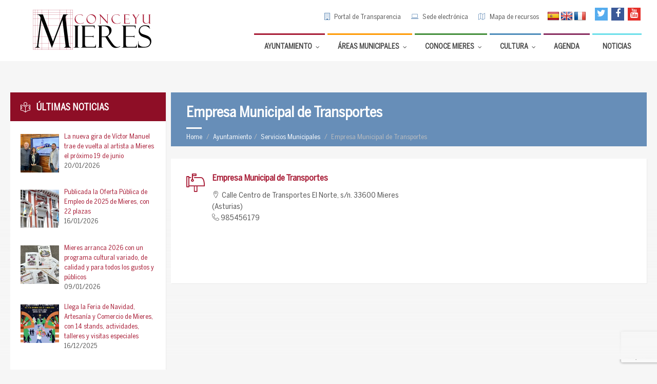

--- FILE ---
content_type: text/html; charset=UTF-8
request_url: https://www.mieres.es/ayuntamiento/servicios-municipales/empresa-municipal-transportes/
body_size: 26440
content:
<!DOCTYPE html>
<html lang="es">
<head data-template-uri="https://www.mieres.es/wp-content/themes/townpress">
    <meta http-equiv="Content-Type" content="text/html; charset=UTF-8" />
    <meta name="viewport" content="width=device-width, initial-scale=1.0">
    <link rel="profile" href="https://gmpg.org/xfn/11" />
    <link rel="pingback" href="https://www.mieres.es/xmlrpc.php" />
    <link rel="shortcut icon" href="https://www.mieres.es/wp-content/uploads/2015/12/M.png"><link rel='stylesheet' id='wpmf-bakery-style-css'  href='https://www.mieres.es/wp-content/themes/townpress-child/library/css/customskin.css
' type='text/css' media='all' />
    <meta name='robots' content='index, follow, max-image-preview:large, max-snippet:-1, max-video-preview:-1' />

	<!-- This site is optimized with the Yoast SEO plugin v20.6 - https://yoast.com/wordpress/plugins/seo/ -->
	<title>Empresa Municipal de Transportes - Ayuntamiento de Mieres</title>
	<link rel="canonical" href="https://www.mieres.es/ayuntamiento/servicios-municipales/empresa-municipal-transportes/" />
	<meta property="og:locale" content="es_ES" />
	<meta property="og:type" content="article" />
	<meta property="og:title" content="Empresa Municipal de Transportes - Ayuntamiento de Mieres" />
	<meta property="og:url" content="https://www.mieres.es/ayuntamiento/servicios-municipales/empresa-municipal-transportes/" />
	<meta property="og:site_name" content="Ayuntamiento de Mieres" />
	<meta property="article:publisher" content="https://www.facebook.com/ayuntamientodemieres" />
	<meta name="twitter:card" content="summary_large_image" />
	<meta name="twitter:site" content="@AytoMieres" />
	<script type="application/ld+json" class="yoast-schema-graph">{"@context":"https://schema.org","@graph":[{"@type":"WebPage","@id":"https://www.mieres.es/ayuntamiento/servicios-municipales/empresa-municipal-transportes/","url":"https://www.mieres.es/ayuntamiento/servicios-municipales/empresa-municipal-transportes/","name":"Empresa Municipal de Transportes - Ayuntamiento de Mieres","isPartOf":{"@id":"https://www.mieres.es/#website"},"datePublished":"2017-10-27T13:14:52+00:00","dateModified":"2017-10-27T13:14:52+00:00","breadcrumb":{"@id":"https://www.mieres.es/ayuntamiento/servicios-municipales/empresa-municipal-transportes/#breadcrumb"},"inLanguage":"es","potentialAction":[{"@type":"ReadAction","target":["https://www.mieres.es/ayuntamiento/servicios-municipales/empresa-municipal-transportes/"]}]},{"@type":"BreadcrumbList","@id":"https://www.mieres.es/ayuntamiento/servicios-municipales/empresa-municipal-transportes/#breadcrumb","itemListElement":[{"@type":"ListItem","position":1,"name":"Portada","item":"https://www.mieres.es/"},{"@type":"ListItem","position":2,"name":"Ayuntamiento","item":"https://www.mieres.es/ayuntamiento/"},{"@type":"ListItem","position":3,"name":"Servicios Municipales","item":"https://www.mieres.es/ayuntamiento/servicios-municipales/"},{"@type":"ListItem","position":4,"name":"Empresa Municipal de Transportes"}]},{"@type":"WebSite","@id":"https://www.mieres.es/#website","url":"https://www.mieres.es/","name":"Ayuntamiento de Mieres","description":"Portal web oficial del Ilmo. Ayuntamiento de Mieres - Conceyu de Mieres","potentialAction":[{"@type":"SearchAction","target":{"@type":"EntryPoint","urlTemplate":"https://www.mieres.es/?s={search_term_string}"},"query-input":"required name=search_term_string"}],"inLanguage":"es"}]}</script>
	<!-- / Yoast SEO plugin. -->


<link rel='dns-prefetch' href='//translate.google.com' />
<link rel='dns-prefetch' href='//platform-api.sharethis.com' />
<link rel='dns-prefetch' href='//fonts.googleapis.com' />
<link rel='dns-prefetch' href='//s.w.org' />
<link rel='preconnect' href='https://fonts.gstatic.com' crossorigin />
<link rel="alternate" type="application/rss+xml" title="Ayuntamiento de Mieres &raquo; Feed" href="https://www.mieres.es/feed/" />
<link rel="alternate" type="application/rss+xml" title="Ayuntamiento de Mieres &raquo; Feed de los comentarios" href="https://www.mieres.es/comments/feed/" />
<link rel="alternate" type="text/calendar" title="Ayuntamiento de Mieres &raquo; iCal Feed" href="https://www.mieres.es/eventos/?ical=1" />
<script type="text/javascript">
window._wpemojiSettings = {"baseUrl":"https:\/\/s.w.org\/images\/core\/emoji\/14.0.0\/72x72\/","ext":".png","svgUrl":"https:\/\/s.w.org\/images\/core\/emoji\/14.0.0\/svg\/","svgExt":".svg","source":{"concatemoji":"https:\/\/www.mieres.es\/wp-includes\/js\/wp-emoji-release.min.js?ver=55ba34668936305025d59a2db6bc52d4"}};
/*! This file is auto-generated */
!function(e,a,t){var n,r,o,i=a.createElement("canvas"),p=i.getContext&&i.getContext("2d");function s(e,t){var a=String.fromCharCode,e=(p.clearRect(0,0,i.width,i.height),p.fillText(a.apply(this,e),0,0),i.toDataURL());return p.clearRect(0,0,i.width,i.height),p.fillText(a.apply(this,t),0,0),e===i.toDataURL()}function c(e){var t=a.createElement("script");t.src=e,t.defer=t.type="text/javascript",a.getElementsByTagName("head")[0].appendChild(t)}for(o=Array("flag","emoji"),t.supports={everything:!0,everythingExceptFlag:!0},r=0;r<o.length;r++)t.supports[o[r]]=function(e){if(!p||!p.fillText)return!1;switch(p.textBaseline="top",p.font="600 32px Arial",e){case"flag":return s([127987,65039,8205,9895,65039],[127987,65039,8203,9895,65039])?!1:!s([55356,56826,55356,56819],[55356,56826,8203,55356,56819])&&!s([55356,57332,56128,56423,56128,56418,56128,56421,56128,56430,56128,56423,56128,56447],[55356,57332,8203,56128,56423,8203,56128,56418,8203,56128,56421,8203,56128,56430,8203,56128,56423,8203,56128,56447]);case"emoji":return!s([129777,127995,8205,129778,127999],[129777,127995,8203,129778,127999])}return!1}(o[r]),t.supports.everything=t.supports.everything&&t.supports[o[r]],"flag"!==o[r]&&(t.supports.everythingExceptFlag=t.supports.everythingExceptFlag&&t.supports[o[r]]);t.supports.everythingExceptFlag=t.supports.everythingExceptFlag&&!t.supports.flag,t.DOMReady=!1,t.readyCallback=function(){t.DOMReady=!0},t.supports.everything||(n=function(){t.readyCallback()},a.addEventListener?(a.addEventListener("DOMContentLoaded",n,!1),e.addEventListener("load",n,!1)):(e.attachEvent("onload",n),a.attachEvent("onreadystatechange",function(){"complete"===a.readyState&&t.readyCallback()})),(e=t.source||{}).concatemoji?c(e.concatemoji):e.wpemoji&&e.twemoji&&(c(e.twemoji),c(e.wpemoji)))}(window,document,window._wpemojiSettings);
</script>
<style type="text/css">
img.wp-smiley,
img.emoji {
	display: inline !important;
	border: none !important;
	box-shadow: none !important;
	height: 1em !important;
	width: 1em !important;
	margin: 0 0.07em !important;
	vertical-align: -0.1em !important;
	background: none !important;
	padding: 0 !important;
}
</style>
	<link rel='stylesheet' id='wpmf-bakery-style-css'  href='https://www.mieres.es/wp-content/plugins/wp-media-folder//assets/css/vc_style.css?ver=5.4.3' type='text/css' media='all' />
<link rel='stylesheet' id='tribe-events-pro-mini-calendar-block-styles-css'  href='https://www.mieres.es/wp-content/plugins/events-calendar-pro/src/resources/css/tribe-events-pro-mini-calendar-block.min.css?ver=5.14.2.1' type='text/css' media='all' />
<link rel='stylesheet' id='wp-block-library-css'  href='https://www.mieres.es/wp-includes/css/dist/block-library/style.min.css?ver=55ba34668936305025d59a2db6bc52d4' type='text/css' media='all' />
<style id='global-styles-inline-css' type='text/css'>
body{--wp--preset--color--black: #000000;--wp--preset--color--cyan-bluish-gray: #abb8c3;--wp--preset--color--white: #ffffff;--wp--preset--color--pale-pink: #f78da7;--wp--preset--color--vivid-red: #cf2e2e;--wp--preset--color--luminous-vivid-orange: #ff6900;--wp--preset--color--luminous-vivid-amber: #fcb900;--wp--preset--color--light-green-cyan: #7bdcb5;--wp--preset--color--vivid-green-cyan: #00d084;--wp--preset--color--pale-cyan-blue: #8ed1fc;--wp--preset--color--vivid-cyan-blue: #0693e3;--wp--preset--color--vivid-purple: #9b51e0;--wp--preset--gradient--vivid-cyan-blue-to-vivid-purple: linear-gradient(135deg,rgba(6,147,227,1) 0%,rgb(155,81,224) 100%);--wp--preset--gradient--light-green-cyan-to-vivid-green-cyan: linear-gradient(135deg,rgb(122,220,180) 0%,rgb(0,208,130) 100%);--wp--preset--gradient--luminous-vivid-amber-to-luminous-vivid-orange: linear-gradient(135deg,rgba(252,185,0,1) 0%,rgba(255,105,0,1) 100%);--wp--preset--gradient--luminous-vivid-orange-to-vivid-red: linear-gradient(135deg,rgba(255,105,0,1) 0%,rgb(207,46,46) 100%);--wp--preset--gradient--very-light-gray-to-cyan-bluish-gray: linear-gradient(135deg,rgb(238,238,238) 0%,rgb(169,184,195) 100%);--wp--preset--gradient--cool-to-warm-spectrum: linear-gradient(135deg,rgb(74,234,220) 0%,rgb(151,120,209) 20%,rgb(207,42,186) 40%,rgb(238,44,130) 60%,rgb(251,105,98) 80%,rgb(254,248,76) 100%);--wp--preset--gradient--blush-light-purple: linear-gradient(135deg,rgb(255,206,236) 0%,rgb(152,150,240) 100%);--wp--preset--gradient--blush-bordeaux: linear-gradient(135deg,rgb(254,205,165) 0%,rgb(254,45,45) 50%,rgb(107,0,62) 100%);--wp--preset--gradient--luminous-dusk: linear-gradient(135deg,rgb(255,203,112) 0%,rgb(199,81,192) 50%,rgb(65,88,208) 100%);--wp--preset--gradient--pale-ocean: linear-gradient(135deg,rgb(255,245,203) 0%,rgb(182,227,212) 50%,rgb(51,167,181) 100%);--wp--preset--gradient--electric-grass: linear-gradient(135deg,rgb(202,248,128) 0%,rgb(113,206,126) 100%);--wp--preset--gradient--midnight: linear-gradient(135deg,rgb(2,3,129) 0%,rgb(40,116,252) 100%);--wp--preset--duotone--dark-grayscale: url('#wp-duotone-dark-grayscale');--wp--preset--duotone--grayscale: url('#wp-duotone-grayscale');--wp--preset--duotone--purple-yellow: url('#wp-duotone-purple-yellow');--wp--preset--duotone--blue-red: url('#wp-duotone-blue-red');--wp--preset--duotone--midnight: url('#wp-duotone-midnight');--wp--preset--duotone--magenta-yellow: url('#wp-duotone-magenta-yellow');--wp--preset--duotone--purple-green: url('#wp-duotone-purple-green');--wp--preset--duotone--blue-orange: url('#wp-duotone-blue-orange');--wp--preset--font-size--small: 13px;--wp--preset--font-size--medium: 20px;--wp--preset--font-size--large: 36px;--wp--preset--font-size--x-large: 42px;}.has-black-color{color: var(--wp--preset--color--black) !important;}.has-cyan-bluish-gray-color{color: var(--wp--preset--color--cyan-bluish-gray) !important;}.has-white-color{color: var(--wp--preset--color--white) !important;}.has-pale-pink-color{color: var(--wp--preset--color--pale-pink) !important;}.has-vivid-red-color{color: var(--wp--preset--color--vivid-red) !important;}.has-luminous-vivid-orange-color{color: var(--wp--preset--color--luminous-vivid-orange) !important;}.has-luminous-vivid-amber-color{color: var(--wp--preset--color--luminous-vivid-amber) !important;}.has-light-green-cyan-color{color: var(--wp--preset--color--light-green-cyan) !important;}.has-vivid-green-cyan-color{color: var(--wp--preset--color--vivid-green-cyan) !important;}.has-pale-cyan-blue-color{color: var(--wp--preset--color--pale-cyan-blue) !important;}.has-vivid-cyan-blue-color{color: var(--wp--preset--color--vivid-cyan-blue) !important;}.has-vivid-purple-color{color: var(--wp--preset--color--vivid-purple) !important;}.has-black-background-color{background-color: var(--wp--preset--color--black) !important;}.has-cyan-bluish-gray-background-color{background-color: var(--wp--preset--color--cyan-bluish-gray) !important;}.has-white-background-color{background-color: var(--wp--preset--color--white) !important;}.has-pale-pink-background-color{background-color: var(--wp--preset--color--pale-pink) !important;}.has-vivid-red-background-color{background-color: var(--wp--preset--color--vivid-red) !important;}.has-luminous-vivid-orange-background-color{background-color: var(--wp--preset--color--luminous-vivid-orange) !important;}.has-luminous-vivid-amber-background-color{background-color: var(--wp--preset--color--luminous-vivid-amber) !important;}.has-light-green-cyan-background-color{background-color: var(--wp--preset--color--light-green-cyan) !important;}.has-vivid-green-cyan-background-color{background-color: var(--wp--preset--color--vivid-green-cyan) !important;}.has-pale-cyan-blue-background-color{background-color: var(--wp--preset--color--pale-cyan-blue) !important;}.has-vivid-cyan-blue-background-color{background-color: var(--wp--preset--color--vivid-cyan-blue) !important;}.has-vivid-purple-background-color{background-color: var(--wp--preset--color--vivid-purple) !important;}.has-black-border-color{border-color: var(--wp--preset--color--black) !important;}.has-cyan-bluish-gray-border-color{border-color: var(--wp--preset--color--cyan-bluish-gray) !important;}.has-white-border-color{border-color: var(--wp--preset--color--white) !important;}.has-pale-pink-border-color{border-color: var(--wp--preset--color--pale-pink) !important;}.has-vivid-red-border-color{border-color: var(--wp--preset--color--vivid-red) !important;}.has-luminous-vivid-orange-border-color{border-color: var(--wp--preset--color--luminous-vivid-orange) !important;}.has-luminous-vivid-amber-border-color{border-color: var(--wp--preset--color--luminous-vivid-amber) !important;}.has-light-green-cyan-border-color{border-color: var(--wp--preset--color--light-green-cyan) !important;}.has-vivid-green-cyan-border-color{border-color: var(--wp--preset--color--vivid-green-cyan) !important;}.has-pale-cyan-blue-border-color{border-color: var(--wp--preset--color--pale-cyan-blue) !important;}.has-vivid-cyan-blue-border-color{border-color: var(--wp--preset--color--vivid-cyan-blue) !important;}.has-vivid-purple-border-color{border-color: var(--wp--preset--color--vivid-purple) !important;}.has-vivid-cyan-blue-to-vivid-purple-gradient-background{background: var(--wp--preset--gradient--vivid-cyan-blue-to-vivid-purple) !important;}.has-light-green-cyan-to-vivid-green-cyan-gradient-background{background: var(--wp--preset--gradient--light-green-cyan-to-vivid-green-cyan) !important;}.has-luminous-vivid-amber-to-luminous-vivid-orange-gradient-background{background: var(--wp--preset--gradient--luminous-vivid-amber-to-luminous-vivid-orange) !important;}.has-luminous-vivid-orange-to-vivid-red-gradient-background{background: var(--wp--preset--gradient--luminous-vivid-orange-to-vivid-red) !important;}.has-very-light-gray-to-cyan-bluish-gray-gradient-background{background: var(--wp--preset--gradient--very-light-gray-to-cyan-bluish-gray) !important;}.has-cool-to-warm-spectrum-gradient-background{background: var(--wp--preset--gradient--cool-to-warm-spectrum) !important;}.has-blush-light-purple-gradient-background{background: var(--wp--preset--gradient--blush-light-purple) !important;}.has-blush-bordeaux-gradient-background{background: var(--wp--preset--gradient--blush-bordeaux) !important;}.has-luminous-dusk-gradient-background{background: var(--wp--preset--gradient--luminous-dusk) !important;}.has-pale-ocean-gradient-background{background: var(--wp--preset--gradient--pale-ocean) !important;}.has-electric-grass-gradient-background{background: var(--wp--preset--gradient--electric-grass) !important;}.has-midnight-gradient-background{background: var(--wp--preset--gradient--midnight) !important;}.has-small-font-size{font-size: var(--wp--preset--font-size--small) !important;}.has-medium-font-size{font-size: var(--wp--preset--font-size--medium) !important;}.has-large-font-size{font-size: var(--wp--preset--font-size--large) !important;}.has-x-large-font-size{font-size: var(--wp--preset--font-size--x-large) !important;}
</style>
<link rel='stylesheet' id='google-language-translator-css'  href='https://www.mieres.es/wp-content/plugins/google-language-translator/css/style.css?ver=6.0.20' type='text/css' media='' />
<link rel='stylesheet' id='wpcf7-redirect-script-frontend-css'  href='https://www.mieres.es/wp-content/plugins/wpcf7-redirect/build/css/wpcf7-redirect-frontend.min.css?ver=55ba34668936305025d59a2db6bc52d4' type='text/css' media='all' />
<link rel='stylesheet' id='parent-style-css'  href='https://www.mieres.es/wp-content/themes/townpress/style.css?ver=55ba34668936305025d59a2db6bc52d4' type='text/css' media='all' />
<link rel='stylesheet' id='main-style-css'  href='https://www.mieres.es/wp-content/themes/townpress-child/style.css' type='text/css' media='all' />
<style id='main-style-inline-css' type='text/css'>
body { font-family: 'Montserrat', Arial, sans-serif; font-size: 15px; font-weight: 300; }
																								
 .header-branding.m-large-logo span { max-width: 300px; } .header-branding.m-small-logo span { max-width: 140px; } @media ( max-width: 991px ) { .header-branding.m-small-logo span, .header-branding.m-large-logo span { max-width: 140px; } }
.sidebar .widget-inner.m-has-bg { background-image: url( 'https://www.mieres.es/wp-content/uploads/2016/01/fondo_tiempo_otono.png'); }
.casa-musica {
 color:#8B362f;
 
}
/*---paginas feder dusi------*/
.feder-dusi .middle-column, .feder-dusi .left-column {
 margin-top: 270px;
}

/*--iconos-cabecera------*/
.c-social-icons a {
 width: 25px; 
 height: 25px;
 line-height: 25px;
}

.header-tools #flags {
 width: 82px;
 margin-top: 7px;
 float:right;
 clear:none;
 margin-right: 10px;
}
.header-tools #flags li, .header-tools #flags.size24 a {
 display: inline !important;
 float:left !important;
 margin-top:0;
}
/*---------*/
.ubermenu-skin-white .ubermenu-submenu .ubermenu-item-header.ubermenu-has-submenu-stack > .ubermenu-target {
 padding: 5px 15px;
}

.ubermenu-skin-white .ubermenu-submenu .ubermenu-item-header > .ubermenu-target {
 padding: 5px 15px; 
}

.ubermenu-item .ubermenu .ubermenu-submenu-type-stack > .ubermenu-item-normal > .ubermenu-target {
 padding: 3px 3px; 
}

.ubermenu .ubermenu-autocolumn, .ubermenu .ubermenu-submenu-type-stack {
 padding: 0px;
}

.ubermenu .ubermenu-submenu-type-stack > .ubermenu-item-normal > .ubermenu-target {
 padding: 3px 3px; 
 font-size: 90%;
}

.ubermenu-submenu {
 padding:5px; 
}

.header-menu nav {
 border-bottom: 0 none;
}



/*
.header-menu nav > ul > li.m_ayuntamiento {
 border-top: 3px solid #A81C36!important;
 color:#111111;
}

*/
 

/*fechas pasada calendario*/
.tribe-mini-calendar .tribe-events-past {
 opacity:1;
 -webkit-filter: blur(0px);
}


.single-tribe_events .tribe-events-schedule .tribe-events-cost {
 vertical-align: 0px;
 
}

span.tribe-event-date-start {
 padding-left:0;
}

.tribe-mini-calendar-event .list-info {
 margin: 8px 0 10px 0;
 line-height: 1.2;
}

.tribe-mini-calendar-event .list-info h2 {
 margin-bottom:0px;
}

.tribe-mini-calendar-event .tribe-event-date-end {
 display:none;
 visibility:hidden;
}

.c-directory .directory-menu > li > ul > li {
 font-size: 0.9em;
}

.c-directory .sub-menu > li {
 font-size: 85%;
}
/*-------------*/

#bottom-panel {
 padding: 50px 0 20px 0;
}

.wysija-input {
 width: 90%;
}

span.tribe-event-time{
 font-family: 'BentonSans Cond'!important;
 font-size: 17px;
 font-weight: 400;
 color: #8e0e26;
 text-transform: uppercase;
 padding-left: 0px;
}

.single-tribe_events .tribe-events-content {
 
 float: left;
}

@media (max-width: 600px) {
 .tribe-events-event-meta .column, .tribe-events-event-meta .tribe-events-meta-group {
 float: left!important;
 width: 100%!important;
}
.single-tribe_events .tribe-events-venue-map {
 
 float: left;
}
}

.tribe-country-name{display:none;}

.list-dayname {
 color: #fff;
}

.list-dayname span+span {
 display: inherit;
}

.tribe-mini-calendar-event .list-info {
 
 width: 68%;
}

.tribe-mini-calendar-event .list-date {
 
 padding: 1px;
 width: 24%;
 
}

#ajaxsearchpro2_1 .probox .promagnifier .innericon svg, #ajaxsearchpro2_2 .probox .promagnifier .innericon svg, #ajaxsearchpro2_1 .probox .prosettings .innericon svg, #ajaxsearchpro2_2 .probox .prosettings .innericon svg, #ajaxsearchpro2_1 .probox .proloading svg, #ajaxsearchpro2_2 .probox .proloading svg {
 height: 100%;
 width: 22px;
 vertical-align: baseline;
 display: inline-block;
 float: left;
}

.blog .wpb_column.vc_column_container.vc_col-sm-4 {
 float: left;
 width: 48%;
}

@media (max-width: 480px){

.blog .wpb_column.vc_column_container.vc_col-sm-4 {
 float: left;
 width: 100%;
}

}

.article-page .article-footer {
 border-color: #f0f0f0;
 display: block;
 clear: both;
}	

#tribe-events-content h3.tribe-events-month-event-title a {
 text-decoration: none;
 font-weight: normal;
 font-size: 14px;
 color: #000000;
}
.tribe-events-calendar th {
 background-color: #a9263d;
 color: #fff;
 height: 10px;
 letter-spacing: 1px;
 padding: 10px 0;
 text-align: center;
 text-transform: uppercase;
 width: 14.28%;
}

#tribe-events-content .tribe-events-calendar td {
 color: #a8263d;

}
#tribe-events-content {
  margin-bottom: 48px;
  padding: 5px 40px;
  position: relative;
}

.recurring-info-tooltip, .tribe-events-calendar .tribe-events-tooltip, .tribe-events-shortcode.view-week .tribe-events-tooltip, .tribe-events-week .tribe-events-tooltip {
 background-color: #ffffff;
 border: 1px solid #a8263d;
 color: #000;
 padding: 20px;
}

#tribe-events-content table tbody > tr:nth-child(even) > td {
 background-color: #ffffff;
}
.tribe-related-event-info .tribe-event-date-start {
 display: block !important;
}				


.side-menu {
    display:none;
    visibility:hidden;
}
</style>
<link rel='stylesheet' id='recent-posts-widget-with-thumbnails-public-style-css'  href='https://www.mieres.es/wp-content/plugins/recent-posts-widget-with-thumbnails/public.css?ver=7.1.1' type='text/css' media='all' />
<link rel='stylesheet' id='js_composer_front-css'  href='https://www.mieres.es/wp-content/plugins/js_composer/assets/css/js_composer.min.css?ver=7.1' type='text/css' media='all' />
<link rel='stylesheet' id='ubermenu-css'  href='https://www.mieres.es/wp-content/plugins/UberMenu_v3.3_Null-24.Com_/pro/assets/css/ubermenu.min.css?ver=3.3' type='text/css' media='all' />
<link rel='stylesheet' id='ubermenu-white-css'  href='https://www.mieres.es/wp-content/plugins/UberMenu_v3.3_Null-24.Com_/pro/assets/css/skins/white.css?ver=55ba34668936305025d59a2db6bc52d4' type='text/css' media='all' />
<link rel='stylesheet' id='ubermenu-font-awesome-css'  href='https://www.mieres.es/wp-content/plugins/UberMenu_v3.3_Null-24.Com_/assets/css/fontawesome/css/font-awesome.min.css?ver=4.3' type='text/css' media='all' />
<link rel="preload" as="style" href="https://fonts.googleapis.com/css?family=Montserrat:100,200,300,400,500,600,700,800,900,100italic,200italic,300italic,400italic,500italic,600italic,700italic,800italic,900italic&#038;display=swap&#038;ver=6.0.9" /><link rel="stylesheet" href="https://fonts.googleapis.com/css?family=Montserrat:100,200,300,400,500,600,700,800,900,100italic,200italic,300italic,400italic,500italic,600italic,700italic,800italic,900italic&#038;display=swap&#038;ver=6.0.9" media="print" onload="this.media='all'"><noscript><link rel="stylesheet" href="https://fonts.googleapis.com/css?family=Montserrat:100,200,300,400,500,600,700,800,900,100italic,200italic,300italic,400italic,500italic,600italic,700italic,800italic,900italic&#038;display=swap&#038;ver=6.0.9" /></noscript><script type='text/javascript' id='jquery-core-js-extra'>
/* <![CDATA[ */
var wpadcf7sl_public = {"ajaxurl":"https:\/\/www.mieres.es\/wp-admin\/admin-ajax.php","nonce":"36e6c4f2fb"};
/* ]]> */
</script>
<script type='text/javascript' src='https://www.mieres.es/wp-includes/js/jquery/jquery.min.js?ver=3.6.0' id='jquery-core-js'></script>
<script type='text/javascript' src='https://www.mieres.es/wp-includes/js/jquery/jquery-migrate.min.js?ver=3.3.2' id='jquery-migrate-js'></script>
<script type='text/javascript' src='//platform-api.sharethis.com/js/sharethis.js?ver=8.5.3#property=62b974bffe3bb900199aacd2&#038;product=gdpr-compliance-tool-v2&#038;source=simple-share-buttons-adder-wordpress' id='simple-share-buttons-adder-mu-js'></script>
<script></script><link rel="https://api.w.org/" href="https://www.mieres.es/wp-json/" /><link rel="alternate" type="application/json" href="https://www.mieres.es/wp-json/wp/v2/pages/20508" /><link rel="EditURI" type="application/rsd+xml" title="RSD" href="https://www.mieres.es/xmlrpc.php?rsd" />
<link rel="alternate" type="application/json+oembed" href="https://www.mieres.es/wp-json/oembed/1.0/embed?url=https%3A%2F%2Fwww.mieres.es%2Fayuntamiento%2Fservicios-municipales%2Fempresa-municipal-transportes%2F" />
<link rel="alternate" type="text/xml+oembed" href="https://www.mieres.es/wp-json/oembed/1.0/embed?url=https%3A%2F%2Fwww.mieres.es%2Fayuntamiento%2Fservicios-municipales%2Fempresa-municipal-transportes%2F&#038;format=xml" />
<meta name="generator" content="Redux 4.5.8" /><style id="ubermenu-custom-generated-css">
/** UberMenu Custom Menu Styles (Customizer) **/
/* main */
.ubermenu-main { max-width:100%; }
.ubermenu-main .ubermenu-item.ubermenu-active > .ubermenu-submenu-drop.ubermenu-submenu-type-mega { overflow:visible; }
.ubermenu-main .ubermenu-item-level-0 > .ubermenu-target { font-size:14px; text-transform:uppercase; color:#d1d1d1; }
.ubermenu-main .ubermenu-nav .ubermenu-item.ubermenu-item-level-0 > .ubermenu-target { font-weight:bold; }


/** UberMenu Custom Menu Item Styles (Menu Item Settings) **/
/* 1251 */  .ubermenu .ubermenu-submenu.ubermenu-submenu-id-1251 { width:100%; min-width:100%; }
            .ubermenu .ubermenu-submenu-id-1251 > .ubermenu-column + .ubermenu-column:not(.ubermenu-clear-row) { border-left:1px solid #f5f5f5; }
            .ubermenu .ubermenu-active > .ubermenu-submenu.ubermenu-submenu-id-1251 { padding:50px; }
            .ubermenu .ubermenu-item.ubermenu-item-1251 > .ubermenu-target { background:#ffffff; }
/* 25205 */ .ubermenu .ubermenu-active > .ubermenu-submenu.ubermenu-submenu-id-25205, .ubermenu .ubermenu-in-transition > .ubermenu-submenu.ubermenu-submenu-id-25205 { padding:0 0 0 30px; }
/* 4267 */  .ubermenu .ubermenu-submenu.ubermenu-submenu-id-4267 { background-color:#fffff; }
/* 3849 */  .ubermenu .ubermenu-submenu.ubermenu-submenu-id-3849 { background-image:url(//www.mieres.es/wp-content/uploads/2018/03/Silueta-fachada-menu-ayuntamiento3.png); background-repeat:no-repeat; background-position:bottom right; background-size:auto; }
            .ubermenu .ubermenu-active > .ubermenu-submenu.ubermenu-submenu-id-3849, .ubermenu .ubermenu-in-transition > .ubermenu-submenu.ubermenu-submenu-id-3849 { padding:5px; }
/* 3875 */  .ubermenu .ubermenu-active > .ubermenu-submenu.ubermenu-submenu-id-3875, .ubermenu .ubermenu-in-transition > .ubermenu-submenu.ubermenu-submenu-id-3875 { padding:5px; }
/* 11238 */ .ubermenu .ubermenu-submenu.ubermenu-submenu-id-11238 { background-image:url(//www.mieres.es/wp-content/uploads/2018/03/Silueta-fachada-menu-areas-Cultura.png); background-repeat:no-repeat; background-position:bottom right; background-size:auto; }
            .ubermenu .ubermenu-active > .ubermenu-submenu.ubermenu-submenu-id-11238, .ubermenu .ubermenu-in-transition > .ubermenu-submenu.ubermenu-submenu-id-11238 { padding:5px; }
/* 3857 */  .ubermenu .ubermenu-submenu.ubermenu-submenu-id-3857 { background-image:url(//www.mieres.es/wp-content/uploads/2018/03/Silueta-fachada-Ayto-menu-areas.png); background-repeat:no-repeat; background-position:bottom right; background-size:auto; }
            .ubermenu .ubermenu-active > .ubermenu-submenu.ubermenu-submenu-id-3857, .ubermenu .ubermenu-in-transition > .ubermenu-submenu.ubermenu-submenu-id-3857 { padding:5px; }

/* Status: Loaded from Transient */

</style><style>#google_language_translator{text-align:left!important;}select.goog-te-combo{float:right;}.goog-te-gadget{padding-top:13px;}.goog-te-gadget .goog-te-combo{margin-top:-7px!important;}.goog-te-gadget{margin-top:2px!important;}p.hello{font-size:12px;color:#666;}div.skiptranslate.goog-te-gadget{display:inline!important;}#google_language_translator,#language{clear:both;width:160px;text-align:right;}#language{float:right;}#flags{text-align:right;width:165px;float:right;clear:right;}#flags ul{float:right!important;}p.hello{text-align:right;float:right;clear:both;}.glt-clear{height:0px;clear:both;margin:0px;padding:0px;}#flags{width:165px;}#flags a{display:inline-block;margin-left:2px;}#google_language_translator a{display:none!important;}div.skiptranslate.goog-te-gadget{display:inline!important;}.goog-te-gadget{color:transparent!important;}.goog-te-gadget{font-size:0px!important;}.goog-branding{display:none;}.goog-tooltip{display: none!important;}.goog-tooltip:hover{display: none!important;}.goog-text-highlight{background-color:transparent!important;border:none!important;box-shadow:none!important;}#google_language_translator{display:none;}#google_language_translator select.goog-te-combo{color:#32373c;}div.skiptranslate{display:none!important;}body{top:0px!important;}#goog-gt-{display:none!important;}font font{background-color:transparent!important;box-shadow:none!important;position:initial!important;}#glt-translate-trigger{left:20px;right:auto;}#glt-translate-trigger > span{color:#ffffff;}#glt-translate-trigger{background:#f89406;}#google_language_translator .goog-te-gadget .goog-te-combo{background:#ffffff;border:0!important;}</style><meta name="tec-api-version" content="v1"><meta name="tec-api-origin" content="https://www.mieres.es"><link rel="alternate" href="https://www.mieres.es/wp-json/tribe/events/v1/" />		<script>
			document.documentElement.className = document.documentElement.className.replace('no-js', 'js');
		</script>
				<style>
			.no-js img.lazyload {
				display: none;
			}

			figure.wp-block-image img.lazyloading {
				min-width: 150px;
			}

						.lazyload, .lazyloading {
				opacity: 0;
			}

			.lazyloaded {
				opacity: 1;
				transition: opacity 400ms;
				transition-delay: 0ms;
			}

					</style>
		<meta name="generator" content="Powered by WPBakery Page Builder - drag and drop page builder for WordPress."/>
<meta name="generator" content="Powered by Slider Revolution 6.5.3 - responsive, Mobile-Friendly Slider Plugin for WordPress with comfortable drag and drop interface." />
<script type="text/javascript">function setREVStartSize(e){
			//window.requestAnimationFrame(function() {				 
				window.RSIW = window.RSIW===undefined ? window.innerWidth : window.RSIW;	
				window.RSIH = window.RSIH===undefined ? window.innerHeight : window.RSIH;	
				try {								
					var pw = document.getElementById(e.c).parentNode.offsetWidth,
						newh;
					pw = pw===0 || isNaN(pw) ? window.RSIW : pw;
					e.tabw = e.tabw===undefined ? 0 : parseInt(e.tabw);
					e.thumbw = e.thumbw===undefined ? 0 : parseInt(e.thumbw);
					e.tabh = e.tabh===undefined ? 0 : parseInt(e.tabh);
					e.thumbh = e.thumbh===undefined ? 0 : parseInt(e.thumbh);
					e.tabhide = e.tabhide===undefined ? 0 : parseInt(e.tabhide);
					e.thumbhide = e.thumbhide===undefined ? 0 : parseInt(e.thumbhide);
					e.mh = e.mh===undefined || e.mh=="" || e.mh==="auto" ? 0 : parseInt(e.mh,0);		
					if(e.layout==="fullscreen" || e.l==="fullscreen") 						
						newh = Math.max(e.mh,window.RSIH);					
					else{					
						e.gw = Array.isArray(e.gw) ? e.gw : [e.gw];
						for (var i in e.rl) if (e.gw[i]===undefined || e.gw[i]===0) e.gw[i] = e.gw[i-1];					
						e.gh = e.el===undefined || e.el==="" || (Array.isArray(e.el) && e.el.length==0)? e.gh : e.el;
						e.gh = Array.isArray(e.gh) ? e.gh : [e.gh];
						for (var i in e.rl) if (e.gh[i]===undefined || e.gh[i]===0) e.gh[i] = e.gh[i-1];
											
						var nl = new Array(e.rl.length),
							ix = 0,						
							sl;					
						e.tabw = e.tabhide>=pw ? 0 : e.tabw;
						e.thumbw = e.thumbhide>=pw ? 0 : e.thumbw;
						e.tabh = e.tabhide>=pw ? 0 : e.tabh;
						e.thumbh = e.thumbhide>=pw ? 0 : e.thumbh;					
						for (var i in e.rl) nl[i] = e.rl[i]<window.RSIW ? 0 : e.rl[i];
						sl = nl[0];									
						for (var i in nl) if (sl>nl[i] && nl[i]>0) { sl = nl[i]; ix=i;}															
						var m = pw>(e.gw[ix]+e.tabw+e.thumbw) ? 1 : (pw-(e.tabw+e.thumbw)) / (e.gw[ix]);					
						newh =  (e.gh[ix] * m) + (e.tabh + e.thumbh);
					}				
					if(window.rs_init_css===undefined) window.rs_init_css = document.head.appendChild(document.createElement("style"));					
					document.getElementById(e.c).height = newh+"px";
					window.rs_init_css.innerHTML += "#"+e.c+"_wrapper { height: "+newh+"px }";				
				} catch(e){
					console.log("Failure at Presize of Slider:" + e)
				}					   
			//});
		  };</script>
<noscript><style> .wpb_animate_when_almost_visible { opacity: 1; }</style></noscript>
    <!-- Global site tag (gtag.js) - Google Analytics -->
<script async src="https://www.googletagmanager.com/gtag/js?id=G-ZTKER8RM8S"></script>
<script>
  window.dataLayer = window.dataLayer || [];
  function gtag(){dataLayer.push(arguments);}
  gtag('js', new Date());

  gtag('config', 'G-ZTKER8RM8S');
</script>
</head>



<body data-rsssl=1 class="page-template-default page page-id-20508 page-child parent-pageid-495 tribe-no-js wpb-js-composer js-comp-ver-7.1 vc_responsive">

    
    <!-- HEADER : begin -->
    <header id="header" class="m-has-standard-menu m-has-header-tools m-has-gmap">
        

                        <div class="header-inner">

            <!-- HEADER CONTENT : begin -->
            <div class="header-content">
                <div class="c-container">
                    <div class="header-content-inner">

                                                <!-- HEADER BRANDING : begin -->

                                                                                                                            <div class="header-branding m-large-logo">

                            <a href="https://www.mieres.es"><span><img data-src="https://www.mieres.es/wp-content/uploads/2015/12/Logo-Conceyu-Mieres.png"
                             data-hires="https://www.mieres.es/wp-content/uploads/2015/12/Logo-Conceyu-Mieres_retina.png"                            alt="Ayuntamiento de Mieres" src="[data-uri]" class="lazyload" style="--smush-placeholder-width: 300px; --smush-placeholder-aspect-ratio: 300/116;"><noscript><img src="https://www.mieres.es/wp-content/uploads/2015/12/Logo-Conceyu-Mieres.png"
                             data-hires="https://www.mieres.es/wp-content/uploads/2015/12/Logo-Conceyu-Mieres_retina.png"                            alt="Ayuntamiento de Mieres"></noscript></span></a>

                        </div>
                        <!-- HEADER BRANDING : end -->
                        
                        <!-- HEADER TOGGLE HOLDER : begin -->
                        <div class="header-toggle-holder">

                            <!-- HEADER TOGGLE : begin -->
                            <button class="header-toggle" type="button">
                                <i class="ico-open tp tp-menu"></i>
                                <i class="ico-close tp tp-cross"></i>
                                <span>Menu</span>
                            </button>
                            <!-- HEADER TOGGLE : end -->

                                                        <!-- HEADER GMAP SWITCHER : begin -->
                            <button class="header-gmap-switcher" type="button" title="Show on Map">
                                <i class="ico-open tp tp-map2"></i>
                                <i class="ico-close tp tp-cross"></i>
                            </button>
                            <!-- HEADER GMAP SWITCHER : end -->
                            
                        </div>
                        <!-- HEADER TOGGLE HOLDER : end -->

                                                <!-- HEADER MENU : begin -->

                        <div class="header-menu">

                                                                                
<!-- UberMenu [Configuration:main] [Theme Loc:] [Integration:api] -->
<nav id="ubermenu-main-193" class="ubermenu ubermenu-nojs ubermenu-main ubermenu-menu-193 ubermenu-responsive-collapse ubermenu-horizontal ubermenu-transition-none ubermenu-trigger-hover ubermenu-skin-white  ubermenu-bar-align-full ubermenu-items-align-left ubermenu-sub-indicators ubermenu-retractors-responsive"><ul id="ubermenu-nav-main-193" class="ubermenu-nav"><li id="menu-item-3849" class="m_ayuntamiento ubermenu-item ubermenu-item-type-post_type ubermenu-item-object-page ubermenu-current-page-ancestor ubermenu-item-has-children ubermenu-item-3849 ubermenu-item-level-0 ubermenu-column ubermenu-column-auto ubermenu-align-left ubermenu-has-submenu-drop ubermenu-has-submenu-mega" ><a class="ubermenu-target ubermenu-item-layout-default ubermenu-content-align-left ubermenu-item-layout-text_only" href="https://www.mieres.es/ayuntamiento/" tabindex="0"><span class="ubermenu-target-title ubermenu-target-text">Ayuntamiento</span></a><ul class="ubermenu-submenu ubermenu-submenu-id-3849 ubermenu-submenu-type-auto ubermenu-submenu-type-mega ubermenu-submenu-drop ubermenu-submenu-align-full_width ubermenu-autoclear ubermenu-submenu-bkg-img" ><li id="menu-item-25197" class="ubermenu-item ubermenu-item-type-custom ubermenu-item-object-custom ubermenu-item-has-children ubermenu-item-25197 ubermenu-item-auto ubermenu-item-header ubermenu-item-level-1 ubermenu-column ubermenu-column-1-6 ubermenu-has-submenu-stack" ><a class="ubermenu-target ubermenu-item-layout-default ubermenu-item-layout-text_only" href="#"><span class="ubermenu-target-title ubermenu-target-text">Corporación</span></a><ul class="ubermenu-submenu ubermenu-submenu-id-25197 ubermenu-submenu-type-auto ubermenu-submenu-type-stack" ><li id="menu-item-25205" class="ubermenu-item ubermenu-item-type-custom ubermenu-item-object-custom ubermenu-item-has-children ubermenu-item-25205 ubermenu-item-auto ubermenu-item-normal ubermenu-item-level-2 ubermenu-column ubermenu-column-auto ubermenu-has-submenu-stack" ><a class="ubermenu-target ubermenu-item-layout-default ubermenu-item-layout-text_only" href="https://www.mieres.es/ayuntamiento/alcaldia/"><span class="ubermenu-target-title ubermenu-target-text">Alcaldía</span></a><ul class="ubermenu-submenu ubermenu-submenu-id-25205 ubermenu-submenu-type-auto ubermenu-submenu-type-stack ubermenu-submenu-indent" ><li id="menu-item-4254" class="ubermenu-item ubermenu-item-type-custom ubermenu-item-object-custom ubermenu-item-4254 ubermenu-item-auto ubermenu-item-normal ubermenu-item-level-3 ubermenu-column ubermenu-column-auto" ><a class="ubermenu-target ubermenu-item-layout-default ubermenu-item-layout-text_only" target="_blank" href="https://sedeelectronica.ayto-mieres.es/sta/CarpetaPublic/doEvent?APP_CODE=STA&#038;PAGE_CODE=PTS2_BANDOS"><span class="ubermenu-target-title ubermenu-target-text">Bandos de Alcaldía</span></a></li></ul></li><li id="menu-item-3852" class="ubermenu-item ubermenu-item-type-post_type ubermenu-item-object-page ubermenu-item-3852 ubermenu-item-auto ubermenu-item-normal ubermenu-item-level-2 ubermenu-column ubermenu-column-auto" ><a class="ubermenu-target ubermenu-item-layout-default ubermenu-item-layout-text_only" href="https://www.mieres.es/ayuntamiento/concejalias/"><span class="ubermenu-target-title ubermenu-target-text">Organigrama y concejalías del Equipo de Gobierno Municipal</span></a></li><li id="menu-item-3854" class="ubermenu-item ubermenu-item-type-post_type ubermenu-item-object-page ubermenu-item-has-children ubermenu-item-3854 ubermenu-item-auto ubermenu-item-normal ubermenu-item-level-2 ubermenu-column ubermenu-column-auto ubermenu-has-submenu-stack" ><a class="ubermenu-target ubermenu-item-layout-default ubermenu-item-layout-text_only" href="https://www.mieres.es/ayuntamiento/grupos-municipales/"><span class="ubermenu-target-title ubermenu-target-text">Grupos Municipales</span></a><ul class="ubermenu-submenu ubermenu-submenu-id-3854 ubermenu-submenu-type-stack ubermenu-submenu-content-align-left ubermenu-submenu-indent" ><li id="menu-item-4295" class="ubermenu-item ubermenu-item-type-post_type ubermenu-item-object-page ubermenu-item-4295 ubermenu-item-auto ubermenu-item-normal ubermenu-item-level-3 ubermenu-column ubermenu-column-auto" ><a class="ubermenu-target ubermenu-item-layout-default ubermenu-item-layout-text_only" href="https://www.mieres.es/ayuntamiento/grupos-municipales/grupo-municipal-iu/"><span class="ubermenu-target-title ubermenu-target-text">Grupo Municipal IU</span></a></li><li id="menu-item-4294" class="ubermenu-item ubermenu-item-type-post_type ubermenu-item-object-page ubermenu-item-4294 ubermenu-item-auto ubermenu-item-normal ubermenu-item-level-3 ubermenu-column ubermenu-column-auto" ><a class="ubermenu-target ubermenu-item-layout-default ubermenu-item-layout-text_only" href="https://www.mieres.es/ayuntamiento/grupos-municipales/grupo-municipal-psoe/"><span class="ubermenu-target-title ubermenu-target-text">Grupo Municipal PSOE</span></a></li><li id="menu-item-4293" class="ubermenu-item ubermenu-item-type-post_type ubermenu-item-object-page ubermenu-item-4293 ubermenu-item-auto ubermenu-item-normal ubermenu-item-level-3 ubermenu-column ubermenu-column-auto" ><a class="ubermenu-target ubermenu-item-layout-default ubermenu-item-layout-text_only" href="https://www.mieres.es/ayuntamiento/grupos-municipales/grupo-municipal-pp/"><span class="ubermenu-target-title ubermenu-target-text">Grupo Municipal PP</span></a></li><li id="menu-item-64060" class="ubermenu-item ubermenu-item-type-post_type ubermenu-item-object-page ubermenu-item-64060 ubermenu-item-auto ubermenu-item-normal ubermenu-item-level-3 ubermenu-column ubermenu-column-auto" ><a class="ubermenu-target ubermenu-item-layout-default ubermenu-item-layout-text_only" href="https://www.mieres.es/ayuntamiento/grupos-municipales/grupo-municipal-vox/"><span class="ubermenu-target-title ubermenu-target-text">Grupo Municipal Vox</span></a></li></ul></li></ul></li><li id="menu-item-25198" class="ubermenu-item ubermenu-item-type-custom ubermenu-item-object-custom ubermenu-item-has-children ubermenu-item-25198 ubermenu-item-auto ubermenu-item-header ubermenu-item-level-1 ubermenu-column ubermenu-column-1-6 ubermenu-has-submenu-stack" ><a class="ubermenu-target ubermenu-item-layout-default ubermenu-item-layout-text_only" href="#"><span class="ubermenu-target-title ubermenu-target-text">Plenos y normativa</span></a><ul class="ubermenu-submenu ubermenu-submenu-id-25198 ubermenu-submenu-type-auto ubermenu-submenu-type-stack" ><li id="menu-item-4267" class="ubermenu-item ubermenu-item-type-custom ubermenu-item-object-custom ubermenu-item-has-children ubermenu-item-4267 ubermenu-item-auto ubermenu-item-normal ubermenu-item-level-2 ubermenu-column ubermenu-column-auto ubermenu-has-submenu-stack" ><a class="ubermenu-target ubermenu-item-layout-default ubermenu-item-layout-text_only" href="https://sedeelectronica.ayto-mieres.es/portalMieres/sede/se_distribuidor1.jsp?language=es&#038;codResi=1&#038;codMenuPN=174&#038;codMenu=187&#038;layout=se_contenedor1.jsp"><span class="ubermenu-target-title ubermenu-target-text">Plenos Municipales</span></a><ul class="ubermenu-submenu ubermenu-submenu-id-4267 ubermenu-submenu-type-stack ubermenu-submenu-indent" ><li id="menu-item-4271" class="ubermenu-item ubermenu-item-type-custom ubermenu-item-object-custom ubermenu-item-4271 ubermenu-item-auto ubermenu-item-normal ubermenu-item-level-3 ubermenu-column ubermenu-column-auto" ><a class="ubermenu-target ubermenu-item-layout-default ubermenu-item-layout-text_only" target="_blank" href="https://sedeelectronica.ayto-mieres.es/sta/CarpetaPublic/doEvent?APP_CODE=STA&#038;PAGE_CODE=PTS2_ACTEXTOR#"><span class="ubermenu-target-title ubermenu-target-text">Órdenes del día</span></a></li><li id="menu-item-4269" class="ubermenu-item ubermenu-item-type-custom ubermenu-item-object-custom ubermenu-item-4269 ubermenu-item-auto ubermenu-item-normal ubermenu-item-level-3 ubermenu-column ubermenu-column-auto" ><a class="ubermenu-target ubermenu-item-layout-default ubermenu-item-layout-text_only" target="_blank" href="https://sedeelectronica.ayto-mieres.es/sta/CarpetaPublic/doEvent?APP_CODE=STA&#038;PAGE_CODE=PTS2_ACTEXTOR"><span class="ubermenu-target-title ubermenu-target-text">Actas de Plenos</span></a></li><li id="menu-item-4270" class="ubermenu-item ubermenu-item-type-custom ubermenu-item-object-custom ubermenu-item-4270 ubermenu-item-auto ubermenu-item-normal ubermenu-item-level-3 ubermenu-column ubermenu-column-auto" ><a class="ubermenu-target ubermenu-item-layout-default ubermenu-item-layout-text_only" target="_blank" href="https://sedeelectronica.ayto-mieres.es/sta/CarpetaPublic/doEvent?APP_CODE=STA&#038;PAGE_CODE=PTS2_ACTEXTOR"><span class="ubermenu-target-title ubermenu-target-text">Extractos de actas</span></a></li><li id="menu-item-4268" class="ubermenu-item ubermenu-item-type-custom ubermenu-item-object-custom ubermenu-item-4268 ubermenu-item-auto ubermenu-item-normal ubermenu-item-level-3 ubermenu-column ubermenu-column-auto" ><a class="ubermenu-target ubermenu-item-layout-default ubermenu-item-layout-text_only" target="_blank" href="https://www.youtube.com/playlist?list=PLfIBByRXjEnsOiq4qxX_Z7IVvISP-sDWm"><span class="ubermenu-target-title ubermenu-target-text">Grabaciones de Plenos</span></a></li></ul></li><li id="menu-item-4296" class="ubermenu-item ubermenu-item-type-custom ubermenu-item-object-custom ubermenu-item-4296 ubermenu-item-auto ubermenu-item-normal ubermenu-item-level-2 ubermenu-column ubermenu-column-auto" ><a class="ubermenu-target ubermenu-item-layout-default ubermenu-item-layout-text_only" href="https://www.mieres.es/pt/1-6-5-ordenanzas-reglamentos-municipales/"><span class="ubermenu-target-title ubermenu-target-text">Ordenanzas, reglamentos, y normativas. Ordenanzas fiscales, tasas y precios públicos</span></a></li></ul></li><li id="menu-item-25199" class="ubermenu-item ubermenu-item-type-custom ubermenu-item-object-custom ubermenu-item-has-children ubermenu-item-25199 ubermenu-item-auto ubermenu-item-header ubermenu-item-level-1 ubermenu-column ubermenu-column-1-6 ubermenu-has-submenu-stack" ><a class="ubermenu-target ubermenu-item-layout-default ubermenu-item-layout-text_only" href="#"><span class="ubermenu-target-title ubermenu-target-text">Trámites</span></a><ul class="ubermenu-submenu ubermenu-submenu-id-25199 ubermenu-submenu-type-auto ubermenu-submenu-type-stack" ><li id="menu-item-10928" class="ubermenu-item ubermenu-item-type-post_type ubermenu-item-object-page ubermenu-item-10928 ubermenu-item-auto ubermenu-item-normal ubermenu-item-level-2 ubermenu-column ubermenu-column-auto" ><a class="ubermenu-target ubermenu-item-layout-default ubermenu-item-layout-text_only" href="https://www.mieres.es/ayuntamiento/instancias-enlaces-a-tramites-online/"><span class="ubermenu-target-title ubermenu-target-text">Descarga de instancias / enlaces a trámites online</span></a></li><li id="menu-item-29322" class="ubermenu-item ubermenu-item-type-post_type ubermenu-item-object-page ubermenu-item-29322 ubermenu-item-auto ubermenu-item-normal ubermenu-item-level-2 ubermenu-column ubermenu-column-auto" ><a class="ubermenu-target ubermenu-item-layout-default ubermenu-item-layout-text_only" href="https://www.mieres.es/ayuntamiento/registro-electronico/"><span class="ubermenu-target-title ubermenu-target-text">Registro electrónico</span></a></li><li id="menu-item-46922" class="ubermenu-item ubermenu-item-type-post_type ubermenu-item-object-page ubermenu-item-46922 ubermenu-item-auto ubermenu-item-normal ubermenu-item-level-2 ubermenu-column ubermenu-column-auto" ><a class="ubermenu-target ubermenu-item-layout-default ubermenu-item-layout-text_only" href="https://www.mieres.es/ayuntamiento/registro-general-presencial/"><span class="ubermenu-target-title ubermenu-target-text">Registro General (presencial)</span></a></li><li id="menu-item-11202" class="ubermenu-item ubermenu-item-type-custom ubermenu-item-object-custom ubermenu-item-11202 ubermenu-item-auto ubermenu-item-normal ubermenu-item-level-2 ubermenu-column ubermenu-column-auto" ><a class="ubermenu-target ubermenu-item-layout-default ubermenu-item-layout-text_only" href="https://sedeelectronica.ayto-mieres.es/sta/CarpetaPublic/doEvent?APP_CODE=STA&#038;PAGE_CODE=FRONTAL_PAGOS"><span class="ubermenu-target-title ubermenu-target-text">Pago on line de tributos</span></a></li><li id="menu-item-4277" class="ubermenu-item ubermenu-item-type-custom ubermenu-item-object-custom ubermenu-item-4277 ubermenu-item-auto ubermenu-item-normal ubermenu-item-level-2 ubermenu-column ubermenu-column-auto" ><a class="ubermenu-target ubermenu-item-layout-default ubermenu-item-layout-text_only" href="https://www.mieres.es/ayuntamiento/perfil-del-contratante/"><span class="ubermenu-target-title ubermenu-target-text">Perfil del Contratante</span></a></li></ul></li><li id="menu-item-25200" class="ubermenu-item ubermenu-item-type-custom ubermenu-item-object-custom ubermenu-item-has-children ubermenu-item-25200 ubermenu-item-auto ubermenu-item-header ubermenu-item-level-1 ubermenu-column ubermenu-column-1-6 ubermenu-has-submenu-stack" ><a class="ubermenu-target ubermenu-item-layout-default ubermenu-item-layout-text_only" href="#"><span class="ubermenu-target-title ubermenu-target-text">Servicios</span></a><ul class="ubermenu-submenu ubermenu-submenu-id-25200 ubermenu-submenu-type-auto ubermenu-submenu-type-stack" ><li id="menu-item-3853" class="ubermenu-item ubermenu-item-type-post_type ubermenu-item-object-page ubermenu-item-3853 ubermenu-item-auto ubermenu-item-normal ubermenu-item-level-2 ubermenu-column ubermenu-column-auto" ><a class="ubermenu-target ubermenu-item-layout-default ubermenu-item-layout-text_only" href="https://www.mieres.es/ayuntamiento/directorio/"><span class="ubermenu-target-title ubermenu-target-text">Directorio</span></a></li><li id="menu-item-4255" class="ubermenu-item ubermenu-item-type-post_type ubermenu-item-object-page ubermenu-item-4255 ubermenu-item-auto ubermenu-item-normal ubermenu-item-level-2 ubermenu-column ubermenu-column-auto" ><a class="ubermenu-target ubermenu-item-layout-default ubermenu-item-layout-text_only" href="https://www.mieres.es/ayuntamiento/servicios-municipales/administracion-financiera/"><span class="ubermenu-target-title ubermenu-target-text">Administración financiera</span></a></li><li id="menu-item-4256" class="ubermenu-item ubermenu-item-type-post_type ubermenu-item-object-page ubermenu-item-4256 ubermenu-item-auto ubermenu-item-normal ubermenu-item-level-2 ubermenu-column ubermenu-column-auto" ><a class="ubermenu-target ubermenu-item-layout-default ubermenu-item-layout-text_only" href="https://www.mieres.es/ayuntamiento/servicios-municipales/administracion-general/"><span class="ubermenu-target-title ubermenu-target-text">Administración general</span></a></li><li id="menu-item-4260" class="ubermenu-item ubermenu-item-type-post_type ubermenu-item-object-page ubermenu-item-4260 ubermenu-item-auto ubermenu-item-normal ubermenu-item-level-2 ubermenu-column ubermenu-column-auto" ><a class="ubermenu-target ubermenu-item-layout-default ubermenu-item-layout-text_only" href="https://www.mieres.es/ayuntamiento/directorio/archivo-municipal/"><span class="ubermenu-target-title ubermenu-target-text">Archivo Municipal</span></a></li><li id="menu-item-4310" class="ubermenu-item ubermenu-item-type-post_type ubermenu-item-object-page ubermenu-item-4310 ubermenu-item-auto ubermenu-item-normal ubermenu-item-level-2 ubermenu-column ubermenu-column-auto" ><a class="ubermenu-target ubermenu-item-layout-default ubermenu-item-layout-text_only" href="https://www.mieres.es/ayuntamiento/servicios-municipales/asistencia-e-informacion-social/"><span class="ubermenu-target-title ubermenu-target-text">Asistencia e Información Social</span></a></li><li id="menu-item-4285" class="ubermenu-item ubermenu-item-type-post_type ubermenu-item-object-page ubermenu-item-4285 ubermenu-item-auto ubermenu-item-normal ubermenu-item-level-2 ubermenu-column ubermenu-column-auto" ><a class="ubermenu-target ubermenu-item-layout-default ubermenu-item-layout-text_only" href="https://www.mieres.es/ayuntamiento/servicios-municipales/obras-urbanismo-y-arquitectura/"><span class="ubermenu-target-title ubermenu-target-text">Obras, Urbanismo y Arquitectura</span></a></li><li id="menu-item-4266" class="ubermenu-item ubermenu-item-type-post_type ubermenu-item-object-page ubermenu-item-4266 ubermenu-item-auto ubermenu-item-normal ubermenu-item-level-2 ubermenu-column ubermenu-column-auto" ><a class="ubermenu-target ubermenu-item-layout-default ubermenu-item-layout-text_only" href="https://www.mieres.es/ayuntamiento/servicios-municipales/promocion-y-difusion-de-la-cultura/"><span class="ubermenu-target-title ubermenu-target-text">Promoción y difusión de la Cultura</span></a></li><li id="menu-item-4283" class="ubermenu-item ubermenu-item-type-post_type ubermenu-item-object-page ubermenu-item-4283 ubermenu-item-auto ubermenu-item-normal ubermenu-item-level-2 ubermenu-column ubermenu-column-auto" ><a class="ubermenu-target ubermenu-item-layout-default ubermenu-item-layout-text_only" href="https://www.mieres.es/ayuntamiento/servicios-municipales/seguridad-y-proteccion-civil/"><span class="ubermenu-target-title ubermenu-target-text">Seguridad y Protección Civil</span></a></li><li id="menu-item-4286" class="ubermenu-item ubermenu-item-type-post_type ubermenu-item-object-page ubermenu-item-4286 ubermenu-item-auto ubermenu-item-normal ubermenu-item-level-2 ubermenu-column ubermenu-column-auto" ><a class="ubermenu-target ubermenu-item-layout-default ubermenu-item-layout-text_only" href="https://www.mieres.es/ayuntamiento/servicios-municipales/cementerios-del-concejo-mieres/"><span class="ubermenu-target-title ubermenu-target-text">Cementerios</span></a></li></ul></li><li id="menu-item-25203" class="ubermenu-item ubermenu-item-type-custom ubermenu-item-object-custom ubermenu-item-has-children ubermenu-item-25203 ubermenu-item-auto ubermenu-item-header ubermenu-item-level-1 ubermenu-column ubermenu-column-1-6 ubermenu-has-submenu-stack" ><a class="ubermenu-target ubermenu-item-layout-default ubermenu-item-layout-text_only" href="#"><span class="ubermenu-target-title ubermenu-target-text">Información</span></a><ul class="ubermenu-submenu ubermenu-submenu-id-25203 ubermenu-submenu-type-auto ubermenu-submenu-type-stack" ><li id="menu-item-6332" class="ubermenu-item ubermenu-item-type-custom ubermenu-item-object-custom ubermenu-item-6332 ubermenu-item-auto ubermenu-item-normal ubermenu-item-level-2 ubermenu-column ubermenu-column-auto" ><a class="ubermenu-target ubermenu-item-layout-default ubermenu-item-layout-text_only" target="_blank" href="https://sedeelectronica.ayto-mieres.es/sta/CarpetaPublic/doEvent?APP_CODE=STA&#038;PAGE_CODE=PTS2_TABLON"><span class="ubermenu-target-title ubermenu-target-text">Tablón de Anuncios</span></a></li><li id="menu-item-25447" class="ubermenu-item ubermenu-item-type-custom ubermenu-item-object-custom ubermenu-item-25447 ubermenu-item-auto ubermenu-item-normal ubermenu-item-level-2 ubermenu-column ubermenu-column-auto" ><a class="ubermenu-target ubermenu-item-layout-default ubermenu-item-layout-text_only" href="https://www.mieres.es/avisos/"><span class="ubermenu-target-title ubermenu-target-text">Avisos</span></a></li><li id="menu-item-25226" class="ubermenu-item ubermenu-item-type-post_type ubermenu-item-object-page ubermenu-item-25226 ubermenu-item-auto ubermenu-item-normal ubermenu-item-level-2 ubermenu-column ubermenu-column-auto" ><a class="ubermenu-target ubermenu-item-layout-default ubermenu-item-layout-text_only" href="https://www.mieres.es/pt/"><span class="ubermenu-target-title ubermenu-target-text">Portal de Transparencia</span></a></li><li id="menu-item-29810" class="ubermenu-item ubermenu-item-type-custom ubermenu-item-object-custom ubermenu-item-29810 ubermenu-item-auto ubermenu-item-normal ubermenu-item-level-2 ubermenu-column ubermenu-column-auto" ><a class="ubermenu-target ubermenu-item-layout-default ubermenu-item-layout-text_only" href="https://www.mieres.es/pt/1-1-2-agenda-institucional-alcalde-concejales/"><span class="ubermenu-target-title ubermenu-target-text">Agenda Institucional</span></a></li><li id="menu-item-32345" class="ubermenu-item ubermenu-item-type-custom ubermenu-item-object-custom ubermenu-item-32345 ubermenu-item-auto ubermenu-item-normal ubermenu-item-level-2 ubermenu-column ubermenu-column-auto" ><a class="ubermenu-target ubermenu-item-layout-default ubermenu-item-layout-text_only" href="https://www.mieres.es/categoria-documentos/notas-de-prensa/"><span class="ubermenu-target-title ubermenu-target-text">Notas de prensa</span></a></li></ul></li><li id="menu-item-25202" class="ubermenu-item ubermenu-item-type-custom ubermenu-item-object-custom ubermenu-item-has-children ubermenu-item-25202 ubermenu-item-auto ubermenu-item-header ubermenu-item-level-1 ubermenu-column ubermenu-column-1-6 ubermenu-has-submenu-stack" ><a class="ubermenu-target ubermenu-item-layout-default ubermenu-item-layout-text_only" href="#"><span class="ubermenu-target-title ubermenu-target-text">En contacto</span></a><ul class="ubermenu-submenu ubermenu-submenu-id-25202 ubermenu-submenu-type-auto ubermenu-submenu-type-stack" ><li id="menu-item-3851" class="ubermenu-item ubermenu-item-type-post_type ubermenu-item-object-page ubermenu-item-3851 ubermenu-item-auto ubermenu-item-normal ubermenu-item-level-2 ubermenu-column ubermenu-column-auto" ><a class="ubermenu-target ubermenu-item-layout-default ubermenu-item-layout-text_only" href="https://www.mieres.es/ayuntamiento/atencion-a-la-ciudadania/"><span class="ubermenu-target-title ubermenu-target-text">Atención a la ciudadanía</span></a></li><li id="menu-item-4276" class="ubermenu-item ubermenu-item-type-custom ubermenu-item-object-custom ubermenu-item-4276 ubermenu-item-auto ubermenu-item-normal ubermenu-item-level-2 ubermenu-column ubermenu-column-auto" ><a class="ubermenu-target ubermenu-item-layout-default ubermenu-item-layout-text_only" target="_blank" href="http://www.lineaverdemieres.com/"><span class="ubermenu-target-title ubermenu-target-text">Línea Verde</span></a></li><li id="menu-item-25448" class="ubermenu-item ubermenu-item-type-post_type ubermenu-item-object-page ubermenu-item-25448 ubermenu-item-auto ubermenu-item-normal ubermenu-item-level-2 ubermenu-column ubermenu-column-auto" ><a class="ubermenu-target ubermenu-item-layout-default ubermenu-item-layout-text_only" href="https://www.mieres.es/redes-sociales/"><span class="ubermenu-target-title ubermenu-target-text">Redes Sociales</span></a></li><li id="menu-item-4385" class="ubermenu-item ubermenu-item-type-post_type ubermenu-item-object-page ubermenu-item-4385 ubermenu-item-auto ubermenu-item-normal ubermenu-item-level-2 ubermenu-column ubermenu-column-auto" ><a class="ubermenu-target ubermenu-item-layout-default ubermenu-item-layout-text_only" href="https://www.mieres.es/ayuntamiento/contacto/"><span class="ubermenu-target-title ubermenu-target-text">Contacto</span></a></li></ul></li></ul></li><li id="menu-item-3857" class="m_areas_municipales ubermenu-item ubermenu-item-type-post_type ubermenu-item-object-page ubermenu-item-has-children ubermenu-item-3857 ubermenu-item-level-0 ubermenu-column ubermenu-column-auto ubermenu-has-submenu-drop ubermenu-has-submenu-mega" ><a class="ubermenu-target ubermenu-item-layout-default ubermenu-item-layout-text_only" title="Áreas Municipales" href="https://www.mieres.es/areas-municipales/" tabindex="0"><span class="ubermenu-target-title ubermenu-target-text">Áreas Municipales</span></a><ul class="ubermenu-submenu ubermenu-submenu-id-3857 ubermenu-submenu-type-auto ubermenu-submenu-type-mega ubermenu-submenu-drop ubermenu-submenu-align-full_width ubermenu-submenu-bkg-img" ><li id="menu-item-3858" class="ubermenu-item ubermenu-item-type-post_type ubermenu-item-object-page ubermenu-item-has-children ubermenu-item-3858 ubermenu-item-auto ubermenu-item-header ubermenu-item-level-1 ubermenu-column ubermenu-column-1-6 ubermenu-has-submenu-stack" ><a class="ubermenu-target ubermenu-item-layout-default ubermenu-item-layout-text_only" href="https://www.mieres.es/areas-municipales/bienestar-social/"><span class="ubermenu-target-title ubermenu-target-text">Bienestar Social</span></a><ul class="ubermenu-submenu ubermenu-submenu-id-3858 ubermenu-submenu-type-stack" ><li id="menu-item-4315" class="ubermenu-item ubermenu-item-type-post_type ubermenu-item-object-page ubermenu-item-4315 ubermenu-item-auto ubermenu-item-normal ubermenu-item-level-2 ubermenu-column ubermenu-column-auto" ><a class="ubermenu-target ubermenu-item-layout-default ubermenu-item-layout-text_only" href="https://www.mieres.es/areas-municipales/bienestar-social/centro-municipal-de-servicios-sociales/"><span class="ubermenu-target-title ubermenu-target-text">Centro de Servicios Sociales</span></a></li><li id="menu-item-4317" class="ubermenu-item ubermenu-item-type-post_type ubermenu-item-object-page ubermenu-item-4317 ubermenu-item-auto ubermenu-item-normal ubermenu-item-level-2 ubermenu-column ubermenu-column-auto" ><a class="ubermenu-target ubermenu-item-layout-default ubermenu-item-layout-text_only" href="https://www.mieres.es/areas-municipales/bienestar-social/centro-de-apoyo-a-la-integracion-de-cardeo/"><span class="ubermenu-target-title ubermenu-target-text">Centro de Apoyo a la Integración de Cardeo</span></a></li><li id="menu-item-4314" class="ubermenu-item ubermenu-item-type-post_type ubermenu-item-object-page ubermenu-item-4314 ubermenu-item-auto ubermenu-item-normal ubermenu-item-level-2 ubermenu-column ubermenu-column-auto" ><a class="ubermenu-target ubermenu-item-layout-default ubermenu-item-layout-text_only" href="https://www.mieres.es/areas-municipales/bienestar-social/centro-de-dia-para-personas-mayores-dependientes-de-mieres/"><span class="ubermenu-target-title ubermenu-target-text">Centro Social de Personas Mayores</span></a></li><li id="menu-item-11422" class="ubermenu-item ubermenu-item-type-post_type ubermenu-item-object-page ubermenu-item-11422 ubermenu-item-auto ubermenu-item-normal ubermenu-item-level-2 ubermenu-column ubermenu-column-auto" ><a class="ubermenu-target ubermenu-item-layout-default ubermenu-item-layout-text_only" href="https://www.mieres.es/areas-municipales/bienestar-social/residencia-de-personas-mayores-valle-del-caudal/"><span class="ubermenu-target-title ubermenu-target-text">Residencia Valle del Caudal. OASS.</span></a></li></ul></li><li id="menu-item-3859" class="ubermenu-item ubermenu-item-type-post_type ubermenu-item-object-page ubermenu-item-has-children ubermenu-item-3859 ubermenu-item-auto ubermenu-item-header ubermenu-item-level-1 ubermenu-column ubermenu-column-1-6 ubermenu-has-submenu-stack" ><a class="ubermenu-target ubermenu-item-layout-default ubermenu-item-layout-text_only" href="https://www.mieres.es/areas-municipales/consumo-y-comercio/"><span class="ubermenu-target-title ubermenu-target-text">Consumo y Comercio</span></a><ul class="ubermenu-submenu ubermenu-submenu-id-3859 ubermenu-submenu-type-stack" ><li id="menu-item-48561" class="ubermenu-item ubermenu-item-type-post_type ubermenu-item-object-page ubermenu-item-48561 ubermenu-item-auto ubermenu-item-normal ubermenu-item-level-2 ubermenu-column ubermenu-column-auto" ><a class="ubermenu-target ubermenu-item-layout-default ubermenu-item-layout-text_only" href="https://www.mieres.es/areas-municipales/consumo-y-comercio/oficina-union-consumidores-asturias-mieres/"><span class="ubermenu-target-title ubermenu-target-text">Oficina de la Unión de Consumidores de Asturias en Mieres</span></a></li><li id="menu-item-4284" class="ubermenu-item ubermenu-item-type-post_type ubermenu-item-object-page ubermenu-item-4284 ubermenu-item-auto ubermenu-item-normal ubermenu-item-level-2 ubermenu-column ubermenu-column-auto" ><a class="ubermenu-target ubermenu-item-layout-default ubermenu-item-layout-text_only" href="https://www.mieres.es/areas-municipales/consumo-y-comercio/recinto-ferial-de-santuyano/"><span class="ubermenu-target-title ubermenu-target-text">Recinto Ferial de Mieres – Santuyano</span></a></li></ul></li><li id="menu-item-3860" class="ubermenu-item ubermenu-item-type-post_type ubermenu-item-object-page ubermenu-item-has-children ubermenu-item-3860 ubermenu-item-auto ubermenu-item-header ubermenu-item-level-1 ubermenu-column ubermenu-column-1-6 ubermenu-has-submenu-stack" ><a class="ubermenu-target ubermenu-item-layout-default ubermenu-item-layout-text_only" href="https://www.mieres.es/areas-municipales/deportes/"><span class="ubermenu-target-title ubermenu-target-text">Deportes</span></a><ul class="ubermenu-submenu ubermenu-submenu-id-3860 ubermenu-submenu-type-stack" ><li id="menu-item-4280" class="ubermenu-item ubermenu-item-type-post_type ubermenu-item-object-page ubermenu-item-has-children ubermenu-item-4280 ubermenu-item-auto ubermenu-item-normal ubermenu-item-level-2 ubermenu-column ubermenu-column-auto ubermenu-has-submenu-stack" ><a class="ubermenu-target ubermenu-item-layout-default ubermenu-item-layout-text_only" href="https://www.mieres.es/areas-municipales/deportes/patronato-municipal-de-deportes/"><span class="ubermenu-target-title ubermenu-target-text">Patronato Municipal de Deportes</span></a><ul class="ubermenu-submenu ubermenu-submenu-id-4280 ubermenu-submenu-type-auto ubermenu-submenu-type-stack" ><li id="menu-item-4318" class="ubermenu-item ubermenu-item-type-post_type ubermenu-item-object-page ubermenu-item-4318 ubermenu-item-auto ubermenu-item-normal ubermenu-item-level-3 ubermenu-column ubermenu-column-auto" ><a class="ubermenu-target ubermenu-item-layout-default ubermenu-item-layout-text_only" href="https://www.mieres.es/areas-municipales/deportes/oferta-deportiva-en-instalaciones-municipales/"><span class="ubermenu-target-title ubermenu-target-text">Oferta deportiva en instalaciones municipales</span></a></li></ul></li><li id="menu-item-4282" class="ubermenu-item ubermenu-item-type-post_type ubermenu-item-object-page ubermenu-item-has-children ubermenu-item-4282 ubermenu-item-auto ubermenu-item-normal ubermenu-item-level-2 ubermenu-column ubermenu-column-auto ubermenu-has-submenu-stack" ><a class="ubermenu-target ubermenu-item-layout-default ubermenu-item-layout-text_only" href="https://www.mieres.es/areas-municipales/deportes/instalaciones-deportivas/piscina-municipal-vega-darriba/"><span class="ubermenu-target-title ubermenu-target-text">Piscina Mun. Vega d&#8217;Arriba</span></a><ul class="ubermenu-submenu ubermenu-submenu-id-4282 ubermenu-submenu-type-auto ubermenu-submenu-type-stack" ><li id="menu-item-5796" class="ubermenu-item ubermenu-item-type-post_type ubermenu-item-object-page ubermenu-item-5796 ubermenu-item-auto ubermenu-item-normal ubermenu-item-level-3 ubermenu-column ubermenu-column-auto" ><a class="ubermenu-target ubermenu-item-layout-default ubermenu-item-layout-text_only" href="https://www.mieres.es/areas-municipales/deportes/instalaciones-deportivas/piscina-municipal-vega-darriba/oferta-deportiva-piscina-vega-arriba/"><span class="ubermenu-target-title ubermenu-target-text">Oferta deportiva en la Piscina Mun. Vega d&#8217;Arriba</span></a></li></ul></li></ul></li><li id="menu-item-3861" class="ubermenu-item ubermenu-item-type-post_type ubermenu-item-object-page ubermenu-item-has-children ubermenu-item-3861 ubermenu-item-auto ubermenu-item-header ubermenu-item-level-1 ubermenu-column ubermenu-column-1-6 ubermenu-has-submenu-stack" ><a class="ubermenu-target ubermenu-item-layout-default ubermenu-item-layout-text_only" href="https://www.mieres.es/areas-municipales/educacion/"><span class="ubermenu-target-title ubermenu-target-text">Educación</span></a><ul class="ubermenu-submenu ubermenu-submenu-id-3861 ubermenu-submenu-type-stack" ><li id="menu-item-46579" class="ubermenu-item ubermenu-item-type-custom ubermenu-item-object-custom ubermenu-item-46579 ubermenu-item-auto ubermenu-item-normal ubermenu-item-level-2 ubermenu-column ubermenu-column-auto" ><a class="ubermenu-target ubermenu-item-layout-default ubermenu-item-layout-text_only" href="https://www.mieres.es/casadelamusica/"><span class="ubermenu-target-title ubermenu-target-text">Conservatorio &#8211; Casa de la Música</span></a></li><li id="menu-item-4312" class="ubermenu-item ubermenu-item-type-post_type ubermenu-item-object-page ubermenu-item-4312 ubermenu-item-auto ubermenu-item-normal ubermenu-item-level-2 ubermenu-column ubermenu-column-auto" ><a class="ubermenu-target ubermenu-item-layout-default ubermenu-item-layout-text_only" href="https://www.mieres.es/areas-municipales/educacion/escuela-infantil-les-xanes/"><span class="ubermenu-target-title ubermenu-target-text">Escuela infantil de primer ciclo Les Xanes</span></a></li><li id="menu-item-25127" class="ubermenu-item ubermenu-item-type-post_type ubermenu-item-object-page ubermenu-item-25127 ubermenu-item-auto ubermenu-item-normal ubermenu-item-level-2 ubermenu-column ubermenu-column-auto" ><a class="ubermenu-target ubermenu-item-layout-default ubermenu-item-layout-text_only" href="https://www.mieres.es/turismo/aspectos-socioeconomicos/servicios-educativos/"><span class="ubermenu-target-title ubermenu-target-text">Servicios educativos</span></a></li><li id="menu-item-49683" class="ubermenu-item ubermenu-item-type-custom ubermenu-item-object-custom ubermenu-item-49683 ubermenu-item-auto ubermenu-item-normal ubermenu-item-level-2 ubermenu-column ubermenu-column-auto" ><a class="ubermenu-target ubermenu-item-layout-default ubermenu-item-layout-text_only" href="https://www.mieres.es/wp-content/uploads/2025/09/GUIA-DE-RECURSOS-Y-PROGRAMAS-EDUCATIVOS-2025-26-web.pdf"><span class="ubermenu-target-title ubermenu-target-text">Guía de programas, actividades y recursos educativos 2025/26</span></a></li></ul></li><li id="menu-item-3862" class="ubermenu-item ubermenu-item-type-post_type ubermenu-item-object-page ubermenu-item-has-children ubermenu-item-3862 ubermenu-item-auto ubermenu-item-header ubermenu-item-level-1 ubermenu-column ubermenu-column-1-6 ubermenu-has-submenu-stack" ><a class="ubermenu-target ubermenu-item-layout-default ubermenu-item-layout-text_only" href="https://www.mieres.es/areas-municipales/empleo/"><span class="ubermenu-target-title ubermenu-target-text">Empleo</span></a><ul class="ubermenu-submenu ubermenu-submenu-id-3862 ubermenu-submenu-type-stack" ><li id="menu-item-76441" class="ubermenu-item ubermenu-item-type-post_type ubermenu-item-object-page ubermenu-item-76441 ubermenu-item-auto ubermenu-item-normal ubermenu-item-level-2 ubermenu-column ubermenu-column-auto" ><a class="ubermenu-target ubermenu-item-layout-default ubermenu-item-layout-text_only" href="https://www.mieres.es/areas-municipales/empleo/plan-de-empleo-convocatoria-2025/"><span class="ubermenu-target-title ubermenu-target-text">Plan de Empleo. Convocatoria 2025</span></a></li><li id="menu-item-76440" class="ubermenu-item ubermenu-item-type-post_type ubermenu-item-object-page ubermenu-item-76440 ubermenu-item-auto ubermenu-item-normal ubermenu-item-level-2 ubermenu-column ubermenu-column-auto" ><a class="ubermenu-target ubermenu-item-layout-default ubermenu-item-layout-text_only" href="https://www.mieres.es/areas-municipales/empleo/programa-de-contratos-formativos-para-adquirir-la-practica-profesional-adecuada-al-nivel-de-estudios-convocatoria-2025/"><span class="ubermenu-target-title ubermenu-target-text">Programa de contratos formativos. Convocatoria 2025</span></a></li><li id="menu-item-66810" class="ubermenu-item ubermenu-item-type-post_type ubermenu-item-object-page ubermenu-item-66810 ubermenu-item-auto ubermenu-item-normal ubermenu-item-level-2 ubermenu-column ubermenu-column-auto" ><a class="ubermenu-target ubermenu-item-layout-default ubermenu-item-layout-text_only" href="https://www.mieres.es/areas-municipales/empleo/subvenciones-para-emprendedores-empresas/"><span class="ubermenu-target-title ubermenu-target-text">Ayudas y subvenciones para emprendedores y/o empresas</span></a></li></ul></li><li id="menu-item-3863" class="ubermenu-item ubermenu-item-type-post_type ubermenu-item-object-page ubermenu-item-has-children ubermenu-item-3863 ubermenu-item-auto ubermenu-item-header ubermenu-item-level-1 ubermenu-column ubermenu-column-1-6 ubermenu-has-submenu-stack" ><a class="ubermenu-target ubermenu-item-layout-default ubermenu-item-layout-text_only" href="https://www.mieres.es/areas-municipales/festejos/"><span class="ubermenu-target-title ubermenu-target-text">Festejos</span></a><ul class="ubermenu-submenu ubermenu-submenu-id-3863 ubermenu-submenu-type-stack" ><li id="menu-item-25128" class="ubermenu-item ubermenu-item-type-post_type ubermenu-item-object-page ubermenu-item-25128 ubermenu-item-auto ubermenu-item-normal ubermenu-item-level-2 ubermenu-column ubermenu-column-auto" ><a class="ubermenu-target ubermenu-item-layout-default ubermenu-item-layout-text_only" href="https://www.mieres.es/areas-municipales/festejos/festejos-en-mieres-del-camin/antroxu/"><span class="ubermenu-target-title ubermenu-target-text">Antroxu</span></a></li><li id="menu-item-25129" class="ubermenu-item ubermenu-item-type-post_type ubermenu-item-object-page ubermenu-item-25129 ubermenu-item-auto ubermenu-item-normal ubermenu-item-level-2 ubermenu-column ubermenu-column-auto" ><a class="ubermenu-target ubermenu-item-layout-default ubermenu-item-layout-text_only" href="https://www.mieres.es/areas-municipales/festejos/festejos-en-mieres-del-camin/folixa-na-primavera/"><span class="ubermenu-target-title ubermenu-target-text">Folixa Na Primavera</span></a></li><li id="menu-item-25131" class="ubermenu-item ubermenu-item-type-post_type ubermenu-item-object-page ubermenu-item-25131 ubermenu-item-auto ubermenu-item-normal ubermenu-item-level-2 ubermenu-column ubermenu-column-auto" ><a class="ubermenu-target ubermenu-item-layout-default ubermenu-item-layout-text_only" href="https://www.mieres.es/areas-municipales/festejos/festejos-en-mieres-del-camin/romeria-de-los-santos-martires-de-valdecuna/"><span class="ubermenu-target-title ubermenu-target-text">Romería de los Mártires</span></a></li><li id="menu-item-25130" class="ubermenu-item ubermenu-item-type-post_type ubermenu-item-object-page ubermenu-item-25130 ubermenu-item-auto ubermenu-item-normal ubermenu-item-level-2 ubermenu-column ubermenu-column-auto" ><a class="ubermenu-target ubermenu-item-layout-default ubermenu-item-layout-text_only" href="https://www.mieres.es/areas-municipales/festejos/festejos-en-mieres-del-camin/san-xuan/"><span class="ubermenu-target-title ubermenu-target-text">San Xuan</span></a></li></ul></li><li id="menu-item-3864" class="ubermenu-item ubermenu-item-type-post_type ubermenu-item-object-page ubermenu-item-has-children ubermenu-item-3864 ubermenu-item-auto ubermenu-item-header ubermenu-item-level-1 ubermenu-column ubermenu-column-1-6 ubermenu-clear-row ubermenu-has-submenu-stack" ><a class="ubermenu-target ubermenu-item-layout-default ubermenu-item-layout-text_only" href="https://www.mieres.es/areas-municipales/igualdad/"><span class="ubermenu-target-title ubermenu-target-text">Igualdad y Feminismo</span></a><ul class="ubermenu-submenu ubermenu-submenu-id-3864 ubermenu-submenu-type-stack" ><li id="menu-item-4259" class="ubermenu-item ubermenu-item-type-post_type ubermenu-item-object-page ubermenu-item-4259 ubermenu-item-auto ubermenu-item-normal ubermenu-item-level-2 ubermenu-column ubermenu-column-auto" ><a class="ubermenu-target ubermenu-item-layout-default ubermenu-item-layout-text_only" href="https://www.mieres.es/areas-municipales/igualdad/agencia-de-igualdad-de-oportunidades/"><span class="ubermenu-target-title ubermenu-target-text">Agencia de Igualdad de Oportunidades</span></a></li><li id="menu-item-4319" class="ubermenu-item ubermenu-item-type-post_type ubermenu-item-object-page ubermenu-item-4319 ubermenu-item-auto ubermenu-item-normal ubermenu-item-level-2 ubermenu-column ubermenu-column-auto" ><a class="ubermenu-target ubermenu-item-layout-default ubermenu-item-layout-text_only" href="https://www.mieres.es/areas-municipales/igualdad/casa-de-las-mujeres/"><span class="ubermenu-target-title ubermenu-target-text">Casa de las Mujeres</span></a></li><li id="menu-item-4316" class="ubermenu-item ubermenu-item-type-post_type ubermenu-item-object-page ubermenu-item-4316 ubermenu-item-auto ubermenu-item-normal ubermenu-item-level-2 ubermenu-column ubermenu-column-auto" ><a class="ubermenu-target ubermenu-item-layout-default ubermenu-item-layout-text_only" href="https://www.mieres.es/areas-municipales/igualdad/centro-asesor-de-la-mujer/"><span class="ubermenu-target-title ubermenu-target-text">Centro Asesor de la Mujer</span></a></li><li id="menu-item-71745" class="ubermenu-item ubermenu-item-type-post_type ubermenu-item-object-page ubermenu-item-71745 ubermenu-item-auto ubermenu-item-normal ubermenu-item-level-2 ubermenu-column ubermenu-column-auto" ><a class="ubermenu-target ubermenu-item-layout-default ubermenu-item-layout-text_only" href="https://www.mieres.es/areas-municipales/seguridad-ciudadana/uplas/"><span class="ubermenu-target-title ubermenu-target-text">UPLAS</span></a></li></ul></li><li id="menu-item-3865" class="ubermenu-item ubermenu-item-type-post_type ubermenu-item-object-page ubermenu-item-has-children ubermenu-item-3865 ubermenu-item-auto ubermenu-item-header ubermenu-item-level-1 ubermenu-column ubermenu-column-1-6 ubermenu-has-submenu-stack" ><a class="ubermenu-target ubermenu-item-layout-default ubermenu-item-layout-text_only" href="https://www.mieres.es/areas-municipales/juventud-e-infancia/"><span class="ubermenu-target-title ubermenu-target-text">Juventud e Infancia</span></a><ul class="ubermenu-submenu ubermenu-submenu-id-3865 ubermenu-submenu-type-stack" ><li id="menu-item-4287" class="ubermenu-item ubermenu-item-type-post_type ubermenu-item-object-page ubermenu-item-4287 ubermenu-item-auto ubermenu-item-normal ubermenu-item-level-2 ubermenu-column ubermenu-column-auto" ><a class="ubermenu-target ubermenu-item-layout-default ubermenu-item-layout-text_only" href="https://www.mieres.es/areas-municipales/juventud-e-infancia/oficina-joven/"><span class="ubermenu-target-title ubermenu-target-text">Oficina Joven</span></a></li><li id="menu-item-27852" class="ubermenu-item ubermenu-item-type-post_type ubermenu-item-object-page ubermenu-item-27852 ubermenu-item-auto ubermenu-item-normal ubermenu-item-level-2 ubermenu-column ubermenu-column-auto" ><a class="ubermenu-target ubermenu-item-layout-default ubermenu-item-layout-text_only" href="https://www.mieres.es/areas-municipales/juventud-e-infancia/buzon-de-atencion-a-la-ciudadania-joven/"><span class="ubermenu-target-title ubermenu-target-text">Buzón de atención a la ciudadanía joven</span></a></li></ul></li><li id="menu-item-3866" class="ubermenu-item ubermenu-item-type-post_type ubermenu-item-object-page ubermenu-item-has-children ubermenu-item-3866 ubermenu-item-auto ubermenu-item-header ubermenu-item-level-1 ubermenu-column ubermenu-column-1-6 ubermenu-has-submenu-stack" ><a class="ubermenu-target ubermenu-item-layout-default ubermenu-item-layout-text_only" href="https://www.mieres.es/areas-municipales/medio-rural/"><span class="ubermenu-target-title ubermenu-target-text">Medio Rural</span></a><ul class="ubermenu-submenu ubermenu-submenu-id-3866 ubermenu-submenu-type-stack" ><li id="menu-item-4290" class="ubermenu-item ubermenu-item-type-post_type ubermenu-item-object-page ubermenu-item-4290 ubermenu-item-auto ubermenu-item-normal ubermenu-item-level-2 ubermenu-column ubermenu-column-auto" ><a class="ubermenu-target ubermenu-item-layout-default ubermenu-item-layout-text_only" href="https://www.mieres.es/areas-municipales/medio-rural/oficina-municipal-de-medio-rural/"><span class="ubermenu-target-title ubermenu-target-text">Oficina Municipal de Medio Rural</span></a></li><li id="menu-item-33355" class="ubermenu-item ubermenu-item-type-post_type ubermenu-item-object-page ubermenu-item-33355 ubermenu-item-auto ubermenu-item-normal ubermenu-item-level-2 ubermenu-column ubermenu-column-auto" ><a class="ubermenu-target ubermenu-item-layout-default ubermenu-item-layout-text_only" href="https://www.mieres.es/areas-municipales/medio-rural/certamen-del-caballo-de-silla-montana-central-bases/"><span class="ubermenu-target-title ubermenu-target-text">Certamen del Caballo de Silla “Montaña Central”. Bases</span></a></li><li id="menu-item-42957" class="ubermenu-item ubermenu-item-type-post_type ubermenu-item-object-page ubermenu-item-42957 ubermenu-item-auto ubermenu-item-normal ubermenu-item-level-2 ubermenu-column ubermenu-column-auto" ><a class="ubermenu-target ubermenu-item-layout-default ubermenu-item-layout-text_only" href="https://www.mieres.es/areas-municipales/medio-rural/concurso-anual-de-ganado-bases-reguladoras/"><span class="ubermenu-target-title ubermenu-target-text">Concurso Anual de Ganado. Bases</span></a></li></ul></li><li id="menu-item-3867" class="ubermenu-item ubermenu-item-type-post_type ubermenu-item-object-page ubermenu-item-has-children ubermenu-item-3867 ubermenu-item-auto ubermenu-item-header ubermenu-item-level-1 ubermenu-column ubermenu-column-1-6 ubermenu-has-submenu-stack" ><a class="ubermenu-target ubermenu-item-layout-default ubermenu-item-layout-text_only" href="https://www.mieres.es/areas-municipales/medioambiente/"><span class="ubermenu-target-title ubermenu-target-text">Medioambiente y limpieza</span></a><ul class="ubermenu-submenu ubermenu-submenu-id-3867 ubermenu-submenu-type-stack" ><li id="menu-item-25133" class="ubermenu-item ubermenu-item-type-post_type ubermenu-item-object-page ubermenu-item-25133 ubermenu-item-auto ubermenu-item-normal ubermenu-item-level-2 ubermenu-column ubermenu-column-auto" ><a class="ubermenu-target ubermenu-item-layout-default ubermenu-item-layout-text_only" href="https://www.mieres.es/areas-municipales/medioambiente/limpieza-gestion-residuos/"><span class="ubermenu-target-title ubermenu-target-text">Limpieza y gestión de residuos</span></a></li><li id="menu-item-4288" class="ubermenu-item ubermenu-item-type-post_type ubermenu-item-object-page ubermenu-item-4288 ubermenu-item-auto ubermenu-item-normal ubermenu-item-level-2 ubermenu-column ubermenu-column-auto" ><a class="ubermenu-target ubermenu-item-layout-default ubermenu-item-layout-text_only" href="https://www.mieres.es/areas-municipales/medioambiente/oficina-medioambiente/"><span class="ubermenu-target-title ubermenu-target-text">Oficina Medioambiente</span></a></li><li id="menu-item-36881" class="ubermenu-item ubermenu-item-type-custom ubermenu-item-object-custom ubermenu-item-36881 ubermenu-item-auto ubermenu-item-normal ubermenu-item-level-2 ubermenu-column ubermenu-column-auto" ><a class="ubermenu-target ubermenu-item-layout-default ubermenu-item-layout-text_only" target="_blank" href="https://www.mieres.es/albergue-municipal-de-animales-de-mieres/"><span class="ubermenu-target-title ubermenu-target-text">Albergue Municipal de Animales</span></a></li></ul></li><li id="menu-item-34261" class="ubermenu-item ubermenu-item-type-post_type ubermenu-item-object-page ubermenu-item-has-children ubermenu-item-34261 ubermenu-item-auto ubermenu-item-header ubermenu-item-level-1 ubermenu-column ubermenu-column-auto ubermenu-has-submenu-stack" ><a class="ubermenu-target ubermenu-item-layout-default ubermenu-item-layout-text_only" href="https://www.mieres.es/areas-municipales/memoria-democratica/"><span class="ubermenu-target-title ubermenu-target-text">Memoria Democrática</span></a><ul class="ubermenu-submenu ubermenu-submenu-id-34261 ubermenu-submenu-type-auto ubermenu-submenu-type-stack" ><li id="menu-item-34262" class="ubermenu-item ubermenu-item-type-custom ubermenu-item-object-custom ubermenu-item-34262 ubermenu-item-auto ubermenu-item-normal ubermenu-item-level-2 ubermenu-column ubermenu-column-auto" ><a class="ubermenu-target ubermenu-item-layout-default ubermenu-item-layout-text_only" href="https://www.mieres.es/cultura/concursos-certamenes-premios/galardones-pozu-fortuna/"><span class="ubermenu-target-title ubermenu-target-text">Galardones Pozu Fortuna</span></a></li><li id="menu-item-70776" class="ubermenu-item ubermenu-item-type-post_type ubermenu-item-object-page ubermenu-item-70776 ubermenu-item-auto ubermenu-item-normal ubermenu-item-level-2 ubermenu-column ubermenu-column-auto" ><a class="ubermenu-target ubermenu-item-layout-default ubermenu-item-layout-text_only" href="https://www.mieres.es/turismo/geografia-e-historia/articulos-y-monografias-historicas-sobre-mieres/octubre-1934-mieres-dia-a-dia/"><span class="ubermenu-target-title ubermenu-target-text">Octubre 1934. Mieres, día a día</span></a></li></ul></li><li id="menu-item-3870" class="ubermenu-item ubermenu-item-type-post_type ubermenu-item-object-page ubermenu-item-has-children ubermenu-item-3870 ubermenu-item-auto ubermenu-item-header ubermenu-item-level-1 ubermenu-column ubermenu-column-1-6 ubermenu-has-submenu-stack" ><a class="ubermenu-target ubermenu-item-layout-default ubermenu-item-layout-text_only" href="https://www.mieres.es/areas-municipales/participacion-ciudadana/"><span class="ubermenu-target-title ubermenu-target-text">Participación Ciudadana</span></a><ul class="ubermenu-submenu ubermenu-submenu-id-3870 ubermenu-submenu-type-stack" ><li id="menu-item-26313" class="ubermenu-item ubermenu-item-type-post_type ubermenu-item-object-page ubermenu-item-26313 ubermenu-item-auto ubermenu-item-normal ubermenu-item-level-2 ubermenu-column ubermenu-column-auto" ><a class="ubermenu-target ubermenu-item-layout-default ubermenu-item-layout-text_only" href="https://www.mieres.es/areas-municipales/participacion-ciudadana/consejo-de-participacion-ciudadana/"><span class="ubermenu-target-title ubermenu-target-text">Consejo de Participación Ciudadana</span></a></li><li id="menu-item-25135" class="ubermenu-item ubermenu-item-type-post_type ubermenu-item-object-page ubermenu-item-25135 ubermenu-item-auto ubermenu-item-normal ubermenu-item-level-2 ubermenu-column ubermenu-column-auto" ><a class="ubermenu-target ubermenu-item-layout-default ubermenu-item-layout-text_only" href="https://www.mieres.es/areas-municipales/participacion-ciudadana/directorio-de-asociaciones-redim/"><span class="ubermenu-target-title ubermenu-target-text">Directorio de Asociaciones</span></a></li></ul></li><li id="menu-item-3871" class="ubermenu-item ubermenu-item-type-post_type ubermenu-item-object-page ubermenu-item-has-children ubermenu-item-3871 ubermenu-item-auto ubermenu-item-header ubermenu-item-level-1 ubermenu-column ubermenu-column-1-6 ubermenu-clear-row ubermenu-has-submenu-stack" ><a class="ubermenu-target ubermenu-item-layout-default ubermenu-item-layout-text_only" href="https://www.mieres.es/areas-municipales/salud/"><span class="ubermenu-target-title ubermenu-target-text">Salud</span></a><ul class="ubermenu-submenu ubermenu-submenu-id-3871 ubermenu-submenu-type-auto ubermenu-submenu-type-stack" ><li id="menu-item-26571" class="ubermenu-item ubermenu-item-type-post_type ubermenu-item-object-page ubermenu-item-26571 ubermenu-item-auto ubermenu-item-normal ubermenu-item-level-2 ubermenu-column ubermenu-column-auto" ><a class="ubermenu-target ubermenu-item-layout-default ubermenu-item-layout-text_only" href="https://www.mieres.es/areas-municipales/salud/programas-municipales-de-salud/"><span class="ubermenu-target-title ubermenu-target-text">Programas Municipales de Salud</span></a></li><li id="menu-item-25438" class="ubermenu-item ubermenu-item-type-post_type ubermenu-item-object-page ubermenu-item-25438 ubermenu-item-auto ubermenu-item-normal ubermenu-item-level-2 ubermenu-column ubermenu-column-auto" ><a class="ubermenu-target ubermenu-item-layout-default ubermenu-item-layout-text_only" href="https://www.mieres.es/areas-municipales/salud/programas-educacion-la-salud/"><span class="ubermenu-target-title ubermenu-target-text">Programas de Educación para la Salud</span></a></li><li id="menu-item-25689" class="ubermenu-item ubermenu-item-type-post_type ubermenu-item-object-page ubermenu-item-25689 ubermenu-item-auto ubermenu-item-normal ubermenu-item-level-2 ubermenu-column ubermenu-column-auto" ><a class="ubermenu-target ubermenu-item-layout-default ubermenu-item-layout-text_only" href="https://www.mieres.es/areas-municipales/salud/servicios-sanitarios/"><span class="ubermenu-target-title ubermenu-target-text">Servicios sanitarios</span></a></li></ul></li><li id="menu-item-3872" class="ubermenu-item ubermenu-item-type-post_type ubermenu-item-object-page ubermenu-item-has-children ubermenu-item-3872 ubermenu-item-auto ubermenu-item-header ubermenu-item-level-1 ubermenu-column ubermenu-column-1-6 ubermenu-has-submenu-stack" ><a class="ubermenu-target ubermenu-item-layout-default ubermenu-item-layout-text_only" href="https://www.mieres.es/areas-municipales/seguridad-ciudadana/"><span class="ubermenu-target-title ubermenu-target-text">Seguridad Ciudadana</span></a><ul class="ubermenu-submenu ubermenu-submenu-id-3872 ubermenu-submenu-type-stack" ><li id="menu-item-25443" class="ubermenu-item ubermenu-item-type-post_type ubermenu-item-object-page ubermenu-item-25443 ubermenu-item-auto ubermenu-item-normal ubermenu-item-level-2 ubermenu-column ubermenu-column-auto" ><a class="ubermenu-target ubermenu-item-layout-default ubermenu-item-layout-text_only" href="https://www.mieres.es/areas-municipales/seguridad-ciudadana/policia-local-de-mieres/"><span class="ubermenu-target-title ubermenu-target-text">Policía Local de Mieres</span></a></li><li id="menu-item-25442" class="ubermenu-item ubermenu-item-type-post_type ubermenu-item-object-page ubermenu-item-25442 ubermenu-item-auto ubermenu-item-normal ubermenu-item-level-2 ubermenu-column ubermenu-column-auto" ><a class="ubermenu-target ubermenu-item-layout-default ubermenu-item-layout-text_only" href="https://www.mieres.es/areas-municipales/seguridad-ciudadana/proteccion-civil/"><span class="ubermenu-target-title ubermenu-target-text">Protección Civil</span></a></li><li id="menu-item-25444" class="ubermenu-item ubermenu-item-type-post_type ubermenu-item-object-page ubermenu-item-25444 ubermenu-item-auto ubermenu-item-normal ubermenu-item-level-2 ubermenu-column ubermenu-column-auto" ><a class="ubermenu-target ubermenu-item-layout-default ubermenu-item-layout-text_only" href="https://www.mieres.es/areas-municipales/seguridad-ciudadana/otros-servicios-de-seguridad-ciudadana/"><span class="ubermenu-target-title ubermenu-target-text">Otros Servicios de Seguridad Ciudadana</span></a></li></ul></li><li id="menu-item-6164" class="ubermenu-item ubermenu-item-type-post_type ubermenu-item-object-page ubermenu-item-has-children ubermenu-item-6164 ubermenu-item-auto ubermenu-item-header ubermenu-item-level-1 ubermenu-column ubermenu-column-1-6 ubermenu-has-submenu-stack" ><a class="ubermenu-target ubermenu-item-layout-default ubermenu-item-layout-text_only" href="https://www.mieres.es/areas-municipales/transportes-emutsa/"><span class="ubermenu-target-title ubermenu-target-text">Transportes / EMUTSA</span></a><ul class="ubermenu-submenu ubermenu-submenu-id-6164 ubermenu-submenu-type-stack" ><li id="menu-item-25445" class="ubermenu-item ubermenu-item-type-custom ubermenu-item-object-custom ubermenu-item-25445 ubermenu-item-auto ubermenu-item-normal ubermenu-item-level-2 ubermenu-column ubermenu-column-auto" ><a class="ubermenu-target ubermenu-item-layout-default ubermenu-item-layout-text_only" href="https://www.mieres.es/areas-municipales/transportes-emutsa/horarios-emutsa/"><span class="ubermenu-target-title ubermenu-target-text">Horarios e itinerarios</span></a></li><li id="menu-item-25446" class="ubermenu-item ubermenu-item-type-post_type ubermenu-item-object-page ubermenu-item-25446 ubermenu-item-auto ubermenu-item-normal ubermenu-item-level-2 ubermenu-column ubermenu-column-auto" ><a class="ubermenu-target ubermenu-item-layout-default ubermenu-item-layout-text_only" href="https://www.mieres.es/areas-municipales/transportes-emutsa/billetes-emutsa/"><span class="ubermenu-target-title ubermenu-target-text">Billetes</span></a></li></ul></li><li id="menu-item-3873" class="ubermenu-item ubermenu-item-type-post_type ubermenu-item-object-page ubermenu-item-has-children ubermenu-item-3873 ubermenu-item-auto ubermenu-item-header ubermenu-item-level-1 ubermenu-column ubermenu-column-1-6 ubermenu-has-submenu-stack" ><a class="ubermenu-target ubermenu-item-layout-default ubermenu-item-layout-text_only" href="https://www.mieres.es/areas-municipales/urbanismo/"><span class="ubermenu-target-title ubermenu-target-text">Urbanismo y Obras</span></a><ul class="ubermenu-submenu ubermenu-submenu-id-3873 ubermenu-submenu-type-stack ubermenu-autoclear" ><li id="menu-item-75238" class="ubermenu-item ubermenu-item-type-post_type ubermenu-item-object-page ubermenu-item-75238 ubermenu-item-auto ubermenu-item-normal ubermenu-item-level-2 ubermenu-column ubermenu-column-full" ><a class="ubermenu-target ubermenu-item-layout-default ubermenu-item-layout-text_only" href="https://www.mieres.es/revision-pgo-catalogo/"><span class="ubermenu-target-title ubermenu-target-text">Revisión del Plan General de Ordenación y Catálogo Urbanístico</span></a></li><li id="menu-item-67068" class="ubermenu-item ubermenu-item-type-post_type ubermenu-item-object-page ubermenu-item-67068 ubermenu-item-auto ubermenu-item-normal ubermenu-item-level-2 ubermenu-column ubermenu-column-full" ><a class="ubermenu-target ubermenu-item-layout-default ubermenu-item-layout-text_only" href="https://www.mieres.es/prtr/"><span class="ubermenu-target-title ubermenu-target-text">Plan de Transformación, Recuperación y Resiliencia. PRTR MIERES</span></a></li><li id="menu-item-6362" class="ubermenu-item ubermenu-item-type-post_type ubermenu-item-object-page ubermenu-item-6362 ubermenu-item-auto ubermenu-item-normal ubermenu-item-level-2 ubermenu-column ubermenu-column-full" ><a class="ubermenu-target ubermenu-item-layout-default ubermenu-item-layout-text_only" href="https://www.mieres.es/feder-dusi/"><span class="ubermenu-target-title ubermenu-target-text">EDUSI Mieres (FEDER)</span></a></li><li id="menu-item-23117" class="ubermenu-item ubermenu-item-type-post_type ubermenu-item-object-page ubermenu-item-23117 ubermenu-item-auto ubermenu-item-normal ubermenu-item-level-2 ubermenu-column ubermenu-column-full" ><a class="ubermenu-target ubermenu-item-layout-default ubermenu-item-layout-text_only" href="https://www.mieres.es/areas-municipales/urbanismo/fondos-leader-201620/"><span class="ubermenu-target-title ubermenu-target-text">Fondos Leader 2016/20</span></a></li></ul></li><li id="menu-item-39183" class="ubermenu-item ubermenu-item-type-post_type ubermenu-item-object-page ubermenu-item-has-children ubermenu-item-39183 ubermenu-item-auto ubermenu-item-header ubermenu-item-level-1 ubermenu-column ubermenu-column-auto ubermenu-has-submenu-stack" ><a class="ubermenu-target ubermenu-item-layout-default ubermenu-item-layout-text_only" href="https://www.mieres.es/areas-municipales/vivienda/"><span class="ubermenu-target-title ubermenu-target-text">Vivienda y PIC</span></a><ul class="ubermenu-submenu ubermenu-submenu-id-39183 ubermenu-submenu-type-auto ubermenu-submenu-type-stack" ><li id="menu-item-39185" class="ubermenu-item ubermenu-item-type-post_type ubermenu-item-object-page ubermenu-item-39185 ubermenu-item-auto ubermenu-item-normal ubermenu-item-level-2 ubermenu-column ubermenu-column-auto" ><a class="ubermenu-target ubermenu-item-layout-default ubermenu-item-layout-text_only" href="https://www.mieres.es/areas-municipales/vivienda/vivienda/"><span class="ubermenu-target-title ubermenu-target-text">Vivienda</span></a></li><li id="menu-item-39184" class="ubermenu-item ubermenu-item-type-post_type ubermenu-item-object-page ubermenu-item-39184 ubermenu-item-auto ubermenu-item-normal ubermenu-item-level-2 ubermenu-column ubermenu-column-auto" ><a class="ubermenu-target ubermenu-item-layout-default ubermenu-item-layout-text_only" href="https://www.mieres.es/areas-municipales/vivienda/punto-de-informacion-catastral-pic/"><span class="ubermenu-target-title ubermenu-target-text">Punto de Información Catastral (PIC)</span></a></li><li id="menu-item-77114" class="ubermenu-item ubermenu-item-type-post_type ubermenu-item-object-page ubermenu-item-77114 ubermenu-item-auto ubermenu-item-normal ubermenu-item-level-2 ubermenu-column ubermenu-column-auto" ><a class="ubermenu-target ubermenu-item-layout-default ubermenu-item-layout-text_only" href="https://www.mieres.es/areas-municipales/vivienda/vivienda/casa47-convocatoria-para-la-adjudicacion-en-regimen-de-alquiler-asequible-de-37-viviendas-en-mieres-la-mayacina/"><span class="ubermenu-target-title ubermenu-target-text">Casa47. Convocatoria alquiler asequible de 37 viviendas en Mieres</span></a></li></ul></li></ul></li><li id="menu-item-3875" class="m_turismo ubermenu-item ubermenu-item-type-post_type ubermenu-item-object-page ubermenu-item-has-children ubermenu-item-3875 ubermenu-item-level-0 ubermenu-column ubermenu-column-auto ubermenu-has-submenu-drop ubermenu-has-submenu-mega" ><a class="ubermenu-target ubermenu-item-layout-default ubermenu-item-layout-text_only" href="https://www.mieres.es/turismo/" tabindex="0"><span class="ubermenu-target-title ubermenu-target-text">Conoce Mieres</span></a><ul class="ubermenu-submenu ubermenu-submenu-id-3875 ubermenu-submenu-type-auto ubermenu-submenu-type-mega ubermenu-submenu-drop ubermenu-submenu-align-full_width" ><li id="menu-item-25172" class="ubermenu-item ubermenu-item-type-custom ubermenu-item-object-custom ubermenu-item-has-children ubermenu-item-25172 ubermenu-item-auto ubermenu-item-header ubermenu-item-level-1 ubermenu-column ubermenu-column-1-6 ubermenu-align-left ubermenu-has-submenu-stack" ><a class="ubermenu-target ubermenu-target-with-image ubermenu-item-layout-image_above" href="https://www.mieres.es/turismo/"><img class="ubermenu-image ubermenu-image-size-medium lazyload" data-src="https://www.mieres.es/wp-content/uploads/2018/03/menu-conoce-mieres-1-turismo-300x109.jpg" data-srcset="https://www.mieres.es/wp-content/uploads/2018/03/menu-conoce-mieres-1-turismo-300x109.jpg 300w, https://www.mieres.es/wp-content/uploads/2018/03/menu-conoce-mieres-1-turismo.jpg 400w" data-sizes="(max-width: 300px) 100vw, 300px" width="300" height="109" alt="menu conoce mieres &#8211; 1 turismo" src="[data-uri]" style="--smush-placeholder-width: 300px; --smush-placeholder-aspect-ratio: 300/109;" /><noscript><img class="ubermenu-image ubermenu-image-size-medium" src="https://www.mieres.es/wp-content/uploads/2018/03/menu-conoce-mieres-1-turismo-300x109.jpg" srcset="https://www.mieres.es/wp-content/uploads/2018/03/menu-conoce-mieres-1-turismo-300x109.jpg 300w, https://www.mieres.es/wp-content/uploads/2018/03/menu-conoce-mieres-1-turismo.jpg 400w" sizes="(max-width: 300px) 100vw, 300px" width="300" height="109" alt="menu conoce mieres &#8211; 1 turismo"  /></noscript><span class="ubermenu-target-title ubermenu-target-text">Turismo</span></a><ul class="ubermenu-submenu ubermenu-submenu-id-25172 ubermenu-submenu-type-stack" ><li id="menu-item-3876" class="ubermenu-item ubermenu-item-type-post_type ubermenu-item-object-page ubermenu-item-3876 ubermenu-item-auto ubermenu-item-normal ubermenu-item-level-2 ubermenu-column ubermenu-column-auto" ><a class="ubermenu-target ubermenu-item-layout-default ubermenu-item-layout-text_only" href="https://www.mieres.es/turismo/oficina-municipal-de-turismo/"><span class="ubermenu-target-title ubermenu-target-text">Oficina Municipal de Turismo</span></a></li><li id="menu-item-11866" class="ubermenu-item ubermenu-item-type-custom ubermenu-item-object-custom ubermenu-item-11866 ubermenu-item-auto ubermenu-item-normal ubermenu-item-level-2 ubermenu-column ubermenu-column-auto ubermenu-clear-row" ><a class="ubermenu-target ubermenu-item-layout-default ubermenu-item-layout-text_only" href="https://www.mieres.es/wp-content/uploads/2021/07/Guia-turistica-2021.-Mieres-va-prestate.pdf"><span class="ubermenu-target-title ubermenu-target-text">Guía turística</span></a></li><li id="menu-item-13229" class="ubermenu-item ubermenu-item-type-post_type ubermenu-item-object-page ubermenu-item-13229 ubermenu-item-auto ubermenu-item-normal ubermenu-item-level-2 ubermenu-column ubermenu-column-auto ubermenu-clear-row" ><a class="ubermenu-target ubermenu-item-layout-default ubermenu-item-layout-text_only" href="https://www.mieres.es/turismo/un-paseo-por-mieres-del-camin/"><span class="ubermenu-target-title ubermenu-target-text">Un paseo por Mieres del Camín</span></a></li><li id="menu-item-13230" class="ubermenu-item ubermenu-item-type-post_type ubermenu-item-object-page ubermenu-item-13230 ubermenu-item-auto ubermenu-item-normal ubermenu-item-level-2 ubermenu-column ubermenu-column-auto ubermenu-clear-row" ><a class="ubermenu-target ubermenu-item-layout-default ubermenu-item-layout-text_only" href="https://www.mieres.es/turismo/recorrido-conceyu-de-mieres/"><span class="ubermenu-target-title ubermenu-target-text">Recorrido por el conceyu</span></a></li><li id="menu-item-18201" class="ubermenu-item ubermenu-item-type-post_type ubermenu-item-object-page ubermenu-item-18201 ubermenu-item-auto ubermenu-item-normal ubermenu-item-level-2 ubermenu-column ubermenu-column-auto ubermenu-clear-row" ><a class="ubermenu-target ubermenu-item-layout-default ubermenu-item-layout-text_only" href="https://www.mieres.es/turismo/como-llegar/"><span class="ubermenu-target-title ubermenu-target-text">Cómo Llegar</span></a></li><li id="menu-item-11246" class="ubermenu-item ubermenu-item-type-custom ubermenu-item-object-custom ubermenu-item-11246 ubermenu-item-auto ubermenu-item-normal ubermenu-item-level-2 ubermenu-column ubermenu-column-auto ubermenu-clear-row" ><a class="ubermenu-target ubermenu-item-layout-default ubermenu-item-layout-text_only" href="https://www.mieres.es/turismo/donde-dormir/"><span class="ubermenu-target-title ubermenu-target-text">Dónde dormir</span></a></li><li id="menu-item-11219" class="ubermenu-item ubermenu-item-type-post_type ubermenu-item-object-page ubermenu-item-11219 ubermenu-item-auto ubermenu-item-normal ubermenu-item-level-2 ubermenu-column ubermenu-column-auto" ><a class="ubermenu-target ubermenu-item-layout-default ubermenu-item-layout-text_only" href="https://www.mieres.es/turismo/galerias-fotograficas/"><span class="ubermenu-target-title ubermenu-target-text">Galerías fotográficas</span></a></li><li id="menu-item-58126" class="ubermenu-item ubermenu-item-type-post_type ubermenu-item-object-page ubermenu-item-58126 ubermenu-item-auto ubermenu-item-normal ubermenu-item-level-2 ubermenu-column ubermenu-column-auto" ><a class="ubermenu-target ubermenu-item-layout-default ubermenu-item-layout-text_only" href="https://www.mieres.es/turismo/rutas-turisticas/"><span class="ubermenu-target-title ubermenu-target-text">Rutas Turísticas</span></a></li></ul></li><li id="menu-item-25173" class="ubermenu-item ubermenu-item-type-custom ubermenu-item-object-custom ubermenu-item-has-children ubermenu-item-25173 ubermenu-item-auto ubermenu-item-header ubermenu-item-level-1 ubermenu-column ubermenu-column-1-6 ubermenu-align-left ubermenu-has-submenu-stack" ><a class="ubermenu-target ubermenu-target-with-image ubermenu-item-layout-image_above" href="https://www.mieres.es/turismo/geografia-e-historia/"><img class="ubermenu-image ubermenu-image-size-medium lazyload" data-src="https://www.mieres.es/wp-content/uploads/2018/03/menu-conoce-mieres-2-geografia-e-historia-tres-300x109.jpg" data-srcset="https://www.mieres.es/wp-content/uploads/2018/03/menu-conoce-mieres-2-geografia-e-historia-tres-300x109.jpg 300w, https://www.mieres.es/wp-content/uploads/2018/03/menu-conoce-mieres-2-geografia-e-historia-tres.jpg 400w" data-sizes="(max-width: 300px) 100vw, 300px" width="300" height="109" alt="menu conoce mieres- 2 geografia e historia tres" src="[data-uri]" style="--smush-placeholder-width: 300px; --smush-placeholder-aspect-ratio: 300/109;" /><noscript><img class="ubermenu-image ubermenu-image-size-medium" src="https://www.mieres.es/wp-content/uploads/2018/03/menu-conoce-mieres-2-geografia-e-historia-tres-300x109.jpg" srcset="https://www.mieres.es/wp-content/uploads/2018/03/menu-conoce-mieres-2-geografia-e-historia-tres-300x109.jpg 300w, https://www.mieres.es/wp-content/uploads/2018/03/menu-conoce-mieres-2-geografia-e-historia-tres.jpg 400w" sizes="(max-width: 300px) 100vw, 300px" width="300" height="109" alt="menu conoce mieres- 2 geografia e historia tres"  /></noscript><span class="ubermenu-target-title ubermenu-target-text">Geografía e Historia</span></a><ul class="ubermenu-submenu ubermenu-submenu-id-25173 ubermenu-submenu-type-stack" ><li id="menu-item-4306" class="ubermenu-item ubermenu-item-type-post_type ubermenu-item-object-page ubermenu-item-4306 ubermenu-item-auto ubermenu-item-normal ubermenu-item-level-2 ubermenu-column ubermenu-column-auto" ><a class="ubermenu-target ubermenu-item-layout-default ubermenu-content-align-left ubermenu-item-layout-image_above" href="https://www.mieres.es/turismo/geografia-e-historia/el-concejo-de-mieres-descripcion-geografica/"><span class="ubermenu-target-title ubermenu-target-text">Descripción geográfica</span></a></li><li id="menu-item-11247" class="ubermenu-item ubermenu-item-type-post_type ubermenu-item-object-page ubermenu-item-11247 ubermenu-item-auto ubermenu-item-normal ubermenu-item-level-2 ubermenu-column ubermenu-column-auto" ><a class="ubermenu-target ubermenu-item-layout-default ubermenu-content-align-left ubermenu-item-layout-image_above" href="https://www.mieres.es/turismo/planos-y-mapas/"><span class="ubermenu-target-title ubermenu-target-text">Planos y mapas</span></a></li><li id="menu-item-18363" class="ubermenu-item ubermenu-item-type-post_type ubermenu-item-object-page ubermenu-item-18363 ubermenu-item-auto ubermenu-item-normal ubermenu-item-level-2 ubermenu-column ubermenu-column-auto" ><a class="ubermenu-target ubermenu-item-layout-default ubermenu-content-align-left ubermenu-item-layout-image_above" href="https://www.mieres.es/turismo/geografia-e-historia/crecimiento-urbano-mieres-camin/"><span class="ubermenu-target-title ubermenu-target-text">Crecimiento urbano</span></a></li><li id="menu-item-4307" class="ubermenu-item ubermenu-item-type-post_type ubermenu-item-object-page ubermenu-item-4307 ubermenu-item-auto ubermenu-item-normal ubermenu-item-level-2 ubermenu-column ubermenu-column-auto" ><a class="ubermenu-target ubermenu-item-layout-default ubermenu-content-align-left ubermenu-item-layout-image_above" href="https://www.mieres.es/turismo/geografia-e-historia/historia-de-mieres-y-su-concejo/"><span class="ubermenu-target-title ubermenu-target-text">Historia de Mieres</span></a></li><li id="menu-item-4308" class="ubermenu-item ubermenu-item-type-post_type ubermenu-item-object-page ubermenu-item-4308 ubermenu-item-auto ubermenu-item-normal ubermenu-item-level-2 ubermenu-column ubermenu-column-auto" ><a class="ubermenu-target ubermenu-item-layout-default ubermenu-content-align-left ubermenu-item-layout-image_above" href="https://www.mieres.es/turismo/geografia-e-historia/articulos-y-monografias-historicas-sobre-mieres/"><span class="ubermenu-target-title ubermenu-target-text">Artículos y monografías</span></a></li><li id="menu-item-18364" class="ubermenu-item ubermenu-item-type-post_type ubermenu-item-object-page ubermenu-item-18364 ubermenu-item-auto ubermenu-item-normal ubermenu-item-level-2 ubermenu-column ubermenu-column-auto" ><a class="ubermenu-target ubermenu-item-layout-default ubermenu-content-align-left ubermenu-item-layout-image_above" href="https://www.mieres.es/turismo/geografia-e-historia/mapas-historicos-mieres/"><span class="ubermenu-target-title ubermenu-target-text">Mapas históricos</span></a></li><li id="menu-item-11218" class="ubermenu-item ubermenu-item-type-post_type ubermenu-item-object-page ubermenu-item-11218 ubermenu-item-auto ubermenu-item-normal ubermenu-item-level-2 ubermenu-column ubermenu-column-auto" ><a class="ubermenu-target ubermenu-item-layout-default ubermenu-content-align-left ubermenu-item-layout-image_above" href="https://www.mieres.es/turismo/nuestros-pueblos/"><span class="ubermenu-target-title ubermenu-target-text">Nuestros Pueblos</span></a></li><li id="menu-item-13232" class="ubermenu-item ubermenu-item-type-post_type ubermenu-item-object-page ubermenu-item-13232 ubermenu-item-auto ubermenu-item-normal ubermenu-item-level-2 ubermenu-column ubermenu-column-auto" ><a class="ubermenu-target ubermenu-item-layout-default ubermenu-content-align-left ubermenu-item-layout-image_above" href="https://www.mieres.es/turismo/patrimonio/camino-de-santiago/"><span class="ubermenu-target-title ubermenu-target-text">Camino de Santiago</span></a></li></ul></li><li id="menu-item-25174" class="ubermenu-item ubermenu-item-type-custom ubermenu-item-object-custom ubermenu-item-has-children ubermenu-item-25174 ubermenu-item-auto ubermenu-item-header ubermenu-item-level-1 ubermenu-column ubermenu-column-1-6 ubermenu-has-submenu-stack" ><a class="ubermenu-target ubermenu-target-with-image ubermenu-item-layout-image_above" href="https://www.mieres.es/turismo/nuestro-concejo/"><img class="ubermenu-image ubermenu-image-size-full lazyload" data-src="https://www.mieres.es/wp-content/uploads/2018/03/menu-conoce-mieres-3-nuestro-concejo.jpg" data-srcset="https://www.mieres.es/wp-content/uploads/2018/03/menu-conoce-mieres-3-nuestro-concejo.jpg 400w, https://www.mieres.es/wp-content/uploads/2018/03/menu-conoce-mieres-3-nuestro-concejo-300x109.jpg 300w" data-sizes="(max-width: 400px) 100vw, 400px" width="400" height="145" alt="menu conoce mieres &#8211; 3 nuestro concejo" src="[data-uri]" style="--smush-placeholder-width: 400px; --smush-placeholder-aspect-ratio: 400/145;" /><noscript><img class="ubermenu-image ubermenu-image-size-full" src="https://www.mieres.es/wp-content/uploads/2018/03/menu-conoce-mieres-3-nuestro-concejo.jpg" srcset="https://www.mieres.es/wp-content/uploads/2018/03/menu-conoce-mieres-3-nuestro-concejo.jpg 400w, https://www.mieres.es/wp-content/uploads/2018/03/menu-conoce-mieres-3-nuestro-concejo-300x109.jpg 300w" sizes="(max-width: 400px) 100vw, 400px" width="400" height="145" alt="menu conoce mieres &#8211; 3 nuestro concejo"  /></noscript><span class="ubermenu-target-title ubermenu-target-text">Nuestro Concejo</span></a><ul class="ubermenu-submenu ubermenu-submenu-id-25174 ubermenu-submenu-type-stack" ><li id="menu-item-11220" class="ubermenu-item ubermenu-item-type-post_type ubermenu-item-object-page ubermenu-item-11220 ubermenu-item-auto ubermenu-item-normal ubermenu-item-level-2 ubermenu-column ubermenu-column-auto" ><a class="ubermenu-target ubermenu-item-layout-default ubermenu-item-layout-image_above" href="https://www.mieres.es/turismo/personajes-relevantes-de-mieres/"><span class="ubermenu-target-title ubermenu-target-text">Personajes relevantes</span></a></li><li id="menu-item-13228" class="ubermenu-item ubermenu-item-type-post_type ubermenu-item-object-page ubermenu-item-13228 ubermenu-item-auto ubermenu-item-normal ubermenu-item-level-2 ubermenu-column ubermenu-column-auto" ><a class="ubermenu-target ubermenu-item-layout-default ubermenu-item-layout-image_above" href="https://www.mieres.es/turismo/geografia-e-historia/alcaldes-de-mieres/"><span class="ubermenu-target-title ubermenu-target-text">Alcaldes de Mieres</span></a></li><li id="menu-item-17708" class="ubermenu-item ubermenu-item-type-post_type ubermenu-item-object-page ubermenu-item-17708 ubermenu-item-auto ubermenu-item-normal ubermenu-item-level-2 ubermenu-column ubermenu-column-auto" ><a class="ubermenu-target ubermenu-item-layout-default ubermenu-item-layout-image_above" href="https://www.mieres.es/turismo/geografia-e-historia/el-escudo-de-mieres/"><span class="ubermenu-target-title ubermenu-target-text">El escudo de Mieres</span></a></li><li id="menu-item-25680" class="ubermenu-item ubermenu-item-type-post_type ubermenu-item-object-page ubermenu-item-25680 ubermenu-item-auto ubermenu-item-normal ubermenu-item-level-2 ubermenu-column ubermenu-column-auto" ><a class="ubermenu-target ubermenu-item-layout-default ubermenu-item-layout-image_above" href="https://www.mieres.es/turismo/geografia-e-historia/la-bandera-de-mieres/"><span class="ubermenu-target-title ubermenu-target-text">La bandera de Mieres</span></a></li><li id="menu-item-9574" class="ubermenu-item ubermenu-item-type-post_type ubermenu-item-object-page ubermenu-item-9574 ubermenu-item-auto ubermenu-item-normal ubermenu-item-level-2 ubermenu-column ubermenu-column-auto" ><a class="ubermenu-target ubermenu-item-layout-default ubermenu-item-layout-image_above" href="https://www.mieres.es/turismo/geografia-e-historia/el-toponimo-de-mieres/"><span class="ubermenu-target-title ubermenu-target-text">El topónimo de Mieres</span></a></li><li id="menu-item-10950" class="ubermenu-item ubermenu-item-type-custom ubermenu-item-object-custom ubermenu-item-10950 ubermenu-item-auto ubermenu-item-normal ubermenu-item-level-2 ubermenu-column ubermenu-column-auto" ><a class="ubermenu-target ubermenu-item-layout-default ubermenu-item-layout-image_above" href="https://www.mieres.es/wp-content/uploads/2017/05/Decreto-Toponimia-Oficial-Mieres.pdf"><span class="ubermenu-target-title ubermenu-target-text">Toponimia Oficial</span></a></li><li id="menu-item-4309" class="ubermenu-item ubermenu-item-type-post_type ubermenu-item-object-page ubermenu-item-4309 ubermenu-item-auto ubermenu-item-normal ubermenu-item-level-2 ubermenu-column ubermenu-column-auto" ><a class="ubermenu-target ubermenu-item-layout-default ubermenu-item-layout-image_above" href="https://www.mieres.es/turismo/geografia-e-historia/las-calles-de-mieres/"><span class="ubermenu-target-title ubermenu-target-text">Las calles de Mieres</span></a></li><li id="menu-item-20396" class="ubermenu-item ubermenu-item-type-post_type ubermenu-item-object-page ubermenu-item-20396 ubermenu-item-auto ubermenu-item-normal ubermenu-item-level-2 ubermenu-column ubermenu-column-auto" ><a class="ubermenu-target ubermenu-item-layout-default ubermenu-item-layout-image_above" href="https://www.mieres.es/turismo/ciudades-hermanadas-mieres/"><span class="ubermenu-target-title ubermenu-target-text">Ciudades hermanadas</span></a></li></ul></li><li id="menu-item-25175" class="ubermenu-item ubermenu-item-type-custom ubermenu-item-object-custom ubermenu-item-has-children ubermenu-item-25175 ubermenu-item-auto ubermenu-item-header ubermenu-item-level-1 ubermenu-column ubermenu-column-1-6 ubermenu-has-submenu-stack" ><a class="ubermenu-target ubermenu-target-with-image ubermenu-item-layout-image_above" href="https://www.mieres.es/turismo/aspectos-socioeconomicos/"><img class="ubermenu-image ubermenu-image-size-medium lazyload" data-src="https://www.mieres.es/wp-content/uploads/2018/03/menu-conoce-mieres-4-aspectos-socioeconomicos-300x109.jpg" data-srcset="https://www.mieres.es/wp-content/uploads/2018/03/menu-conoce-mieres-4-aspectos-socioeconomicos-300x109.jpg 300w, https://www.mieres.es/wp-content/uploads/2018/03/menu-conoce-mieres-4-aspectos-socioeconomicos.jpg 400w" data-sizes="(max-width: 300px) 100vw, 300px" width="300" height="109" alt="menu conoce mieres &#8211; 4 aspectos socioeconomicos" src="[data-uri]" style="--smush-placeholder-width: 300px; --smush-placeholder-aspect-ratio: 300/109;" /><noscript><img class="ubermenu-image ubermenu-image-size-medium" src="https://www.mieres.es/wp-content/uploads/2018/03/menu-conoce-mieres-4-aspectos-socioeconomicos-300x109.jpg" srcset="https://www.mieres.es/wp-content/uploads/2018/03/menu-conoce-mieres-4-aspectos-socioeconomicos-300x109.jpg 300w, https://www.mieres.es/wp-content/uploads/2018/03/menu-conoce-mieres-4-aspectos-socioeconomicos.jpg 400w" sizes="(max-width: 300px) 100vw, 300px" width="300" height="109" alt="menu conoce mieres &#8211; 4 aspectos socioeconomicos"  /></noscript><span class="ubermenu-target-title ubermenu-target-text">Aspectos socioeconómicos</span></a><ul class="ubermenu-submenu ubermenu-submenu-id-25175 ubermenu-submenu-type-auto ubermenu-submenu-type-stack" ><li id="menu-item-25196" class="ubermenu-item ubermenu-item-type-post_type ubermenu-item-object-page ubermenu-item-25196 ubermenu-item-auto ubermenu-item-normal ubermenu-item-level-2 ubermenu-column ubermenu-column-auto" ><a class="ubermenu-target ubermenu-item-layout-default ubermenu-item-layout-text_only" href="https://www.mieres.es/turismo/aspectos-socioeconomicos/datos-actuales-poblacion/"><span class="ubermenu-target-title ubermenu-target-text">Datos actuales de población</span></a></li><li id="menu-item-25682" class="ubermenu-item ubermenu-item-type-custom ubermenu-item-object-custom ubermenu-item-25682 ubermenu-item-auto ubermenu-item-normal ubermenu-item-level-2 ubermenu-column ubermenu-column-auto" ><a class="ubermenu-target ubermenu-item-layout-default ubermenu-item-layout-text_only" href="https://www.mieres.es/turismo/aspectos-socioeconomicos/evolucion-de-la-poblacion/"><span class="ubermenu-target-title ubermenu-target-text">Evolución de la población</span></a></li><li id="menu-item-25194" class="ubermenu-item ubermenu-item-type-post_type ubermenu-item-object-page ubermenu-item-25194 ubermenu-item-auto ubermenu-item-normal ubermenu-item-level-2 ubermenu-column ubermenu-column-auto" ><a class="ubermenu-target ubermenu-item-layout-default ubermenu-item-layout-text_only" href="https://www.mieres.es/turismo/aspectos-socioeconomicos/indicadores-demograficos/"><span class="ubermenu-target-title ubermenu-target-text">Indicadores demográficos</span></a></li><li id="menu-item-25190" class="ubermenu-item ubermenu-item-type-post_type ubermenu-item-object-page ubermenu-item-25190 ubermenu-item-auto ubermenu-item-normal ubermenu-item-level-2 ubermenu-column ubermenu-column-auto" ><a class="ubermenu-target ubermenu-item-layout-default ubermenu-item-layout-text_only" href="https://www.mieres.es/turismo/aspectos-socioeconomicos/analisis-economico/mercado-laboral/"><span class="ubermenu-target-title ubermenu-target-text">Mercado laboral</span></a></li><li id="menu-item-25193" class="ubermenu-item ubermenu-item-type-post_type ubermenu-item-object-page ubermenu-item-25193 ubermenu-item-auto ubermenu-item-normal ubermenu-item-level-2 ubermenu-column ubermenu-column-auto" ><a class="ubermenu-target ubermenu-item-layout-default ubermenu-item-layout-text_only" href="https://www.mieres.es/turismo/aspectos-socioeconomicos/analisis-economico/estructura-economica/"><span class="ubermenu-target-title ubermenu-target-text">Estructura económica</span></a></li><li id="menu-item-25192" class="ubermenu-item ubermenu-item-type-post_type ubermenu-item-object-page ubermenu-item-25192 ubermenu-item-auto ubermenu-item-normal ubermenu-item-level-2 ubermenu-column ubermenu-column-auto" ><a class="ubermenu-target ubermenu-item-layout-default ubermenu-item-layout-text_only" href="https://www.mieres.es/turismo/aspectos-socioeconomicos/analisis-economico/estructura-empresarial/"><span class="ubermenu-target-title ubermenu-target-text">Estructura empresarial</span></a></li><li id="menu-item-25191" class="ubermenu-item ubermenu-item-type-post_type ubermenu-item-object-page ubermenu-item-25191 ubermenu-item-auto ubermenu-item-normal ubermenu-item-level-2 ubermenu-column ubermenu-column-auto" ><a class="ubermenu-target ubermenu-item-layout-default ubermenu-item-layout-text_only" href="https://www.mieres.es/turismo/aspectos-socioeconomicos/analisis-economico/mercado-inmobiliario/"><span class="ubermenu-target-title ubermenu-target-text">Mercado inmobiliario</span></a></li><li id="menu-item-25195" class="ubermenu-item ubermenu-item-type-post_type ubermenu-item-object-page ubermenu-item-25195 ubermenu-item-auto ubermenu-item-normal ubermenu-item-level-2 ubermenu-column ubermenu-column-auto" ><a class="ubermenu-target ubermenu-item-layout-default ubermenu-item-layout-text_only" href="https://www.mieres.es/turismo/aspectos-socioeconomicos/estadisticas-electorales/"><span class="ubermenu-target-title ubermenu-target-text">Estadísticas electorales</span></a></li></ul></li><li id="menu-item-25176" class="ubermenu-item ubermenu-item-type-custom ubermenu-item-object-custom ubermenu-item-has-children ubermenu-item-25176 ubermenu-item-auto ubermenu-item-header ubermenu-item-level-1 ubermenu-column ubermenu-column-1-6 ubermenu-has-submenu-stack" ><a class="ubermenu-target ubermenu-target-with-image ubermenu-item-layout-image_above" href="https://www.mieres.es/turismo/naturaleza/"><img class="ubermenu-image ubermenu-image-size-full lazyload" data-src="https://www.mieres.es/wp-content/uploads/2018/03/menu-conoce-mieres-5-naturaleza-y-tiempo-libre.jpg" data-srcset="https://www.mieres.es/wp-content/uploads/2018/03/menu-conoce-mieres-5-naturaleza-y-tiempo-libre.jpg 400w, https://www.mieres.es/wp-content/uploads/2018/03/menu-conoce-mieres-5-naturaleza-y-tiempo-libre-300x109.jpg 300w" data-sizes="(max-width: 400px) 100vw, 400px" width="400" height="145" alt="menu conoce mieres &#8211; 5 naturaleza y tiempo libre" src="[data-uri]" style="--smush-placeholder-width: 400px; --smush-placeholder-aspect-ratio: 400/145;" /><noscript><img class="ubermenu-image ubermenu-image-size-full" src="https://www.mieres.es/wp-content/uploads/2018/03/menu-conoce-mieres-5-naturaleza-y-tiempo-libre.jpg" srcset="https://www.mieres.es/wp-content/uploads/2018/03/menu-conoce-mieres-5-naturaleza-y-tiempo-libre.jpg 400w, https://www.mieres.es/wp-content/uploads/2018/03/menu-conoce-mieres-5-naturaleza-y-tiempo-libre-300x109.jpg 300w" sizes="(max-width: 400px) 100vw, 400px" width="400" height="145" alt="menu conoce mieres &#8211; 5 naturaleza y tiempo libre"  /></noscript><span class="ubermenu-target-title ubermenu-target-text">Naturaleza y tiempo libre</span></a><ul class="ubermenu-submenu ubermenu-submenu-id-25176 ubermenu-submenu-type-stack" ><li id="menu-item-14436" class="ubermenu-item ubermenu-item-type-post_type ubermenu-item-object-page ubermenu-item-14436 ubermenu-item-auto ubermenu-item-normal ubermenu-item-level-2 ubermenu-column ubermenu-column-auto" ><a class="ubermenu-target ubermenu-item-layout-default ubermenu-item-layout-image_above" href="https://www.mieres.es/turismo/naturaleza/parques-jardines/"><span class="ubermenu-target-title ubermenu-target-text">Parques y jardines</span></a></li><li id="menu-item-11215" class="ubermenu-item ubermenu-item-type-post_type ubermenu-item-object-page ubermenu-item-11215 ubermenu-item-auto ubermenu-item-normal ubermenu-item-level-2 ubermenu-column ubermenu-column-auto" ><a class="ubermenu-target ubermenu-item-layout-default ubermenu-item-layout-image_above" href="https://www.mieres.es/turismo/naturaleza/areas-recreativas/"><span class="ubermenu-target-title ubermenu-target-text">Áreas recreativas</span></a></li><li id="menu-item-26021" class="ubermenu-item ubermenu-item-type-post_type ubermenu-item-object-page ubermenu-item-26021 ubermenu-item-auto ubermenu-item-normal ubermenu-item-level-2 ubermenu-column ubermenu-column-auto" ><a class="ubermenu-target ubermenu-item-layout-default ubermenu-item-layout-image_above" href="https://www.mieres.es/turismo/naturaleza/distribucion-arbolado-urbano/"><span class="ubermenu-target-title ubermenu-target-text">Distribución del arbolado urbano</span></a></li><li id="menu-item-11216" class="ubermenu-item ubermenu-item-type-post_type ubermenu-item-object-page ubermenu-item-11216 ubermenu-item-auto ubermenu-item-normal ubermenu-item-level-2 ubermenu-column ubermenu-column-auto" ><a class="ubermenu-target ubermenu-item-layout-default ubermenu-item-layout-image_above" href="https://www.mieres.es/turismo/naturaleza/espacio-protegido-cuencas-mineras/"><span class="ubermenu-target-title ubermenu-target-text">Espacio Protegido de las Cuencas Mineras</span></a></li><li id="menu-item-11214" class="ubermenu-item ubermenu-item-type-post_type ubermenu-item-object-page ubermenu-item-11214 ubermenu-item-auto ubermenu-item-normal ubermenu-item-level-2 ubermenu-column ubermenu-column-auto" ><a class="ubermenu-target ubermenu-item-layout-default ubermenu-item-layout-image_above" href="https://www.mieres.es/turismo/naturaleza/rutas-de-senderismo/"><span class="ubermenu-target-title ubermenu-target-text">Rutas de senderismo</span></a></li><li id="menu-item-11213" class="ubermenu-item ubermenu-item-type-post_type ubermenu-item-object-page ubermenu-item-11213 ubermenu-item-auto ubermenu-item-normal ubermenu-item-level-2 ubermenu-column ubermenu-column-auto" ><a class="ubermenu-target ubermenu-item-layout-default ubermenu-item-layout-image_above" href="https://www.mieres.es/turismo/naturaleza/rutas-b-t-t/"><span class="ubermenu-target-title ubermenu-target-text">Rutas B.T.T.</span></a></li><li id="menu-item-42366" class="ubermenu-item ubermenu-item-type-post_type ubermenu-item-object-page ubermenu-item-42366 ubermenu-item-auto ubermenu-item-normal ubermenu-item-level-2 ubermenu-column ubermenu-column-auto" ><a class="ubermenu-target ubermenu-item-layout-default ubermenu-item-layout-image_above" href="https://www.mieres.es/turismo/rutas-culturales/"><span class="ubermenu-target-title ubermenu-target-text">Rutas Culturales</span></a></li></ul></li><li id="menu-item-25177" class="ubermenu-item ubermenu-item-type-custom ubermenu-item-object-custom ubermenu-item-has-children ubermenu-item-25177 ubermenu-item-auto ubermenu-item-header ubermenu-item-level-1 ubermenu-column ubermenu-column-1-6 ubermenu-has-submenu-stack" ><a class="ubermenu-target ubermenu-target-with-image ubermenu-item-layout-image_above" href="https://www.mieres.es/turismo/patrimonio/"><img class="ubermenu-image ubermenu-image-size-medium lazyload" data-src="https://www.mieres.es/wp-content/uploads/2018/03/menu-conoce-mieres-6-patrimonio-300x109.jpg" data-srcset="https://www.mieres.es/wp-content/uploads/2018/03/menu-conoce-mieres-6-patrimonio-300x109.jpg 300w, https://www.mieres.es/wp-content/uploads/2018/03/menu-conoce-mieres-6-patrimonio.jpg 400w" data-sizes="(max-width: 300px) 100vw, 300px" width="300" height="109" alt="menu conoce mieres &#8211; 6 patrimonio" src="[data-uri]" style="--smush-placeholder-width: 300px; --smush-placeholder-aspect-ratio: 300/109;" /><noscript><img class="ubermenu-image ubermenu-image-size-medium" src="https://www.mieres.es/wp-content/uploads/2018/03/menu-conoce-mieres-6-patrimonio-300x109.jpg" srcset="https://www.mieres.es/wp-content/uploads/2018/03/menu-conoce-mieres-6-patrimonio-300x109.jpg 300w, https://www.mieres.es/wp-content/uploads/2018/03/menu-conoce-mieres-6-patrimonio.jpg 400w" sizes="(max-width: 300px) 100vw, 300px" width="300" height="109" alt="menu conoce mieres &#8211; 6 patrimonio"  /></noscript><span class="ubermenu-target-title ubermenu-target-text">Patrimonio</span></a><ul class="ubermenu-submenu ubermenu-submenu-id-25177 ubermenu-submenu-type-stack" ><li id="menu-item-15995" class="ubermenu-item ubermenu-item-type-post_type ubermenu-item-object-page ubermenu-item-15995 ubermenu-item-auto ubermenu-item-normal ubermenu-item-level-2 ubermenu-column ubermenu-column-auto" ><a class="ubermenu-target ubermenu-item-layout-default ubermenu-item-layout-image_below" href="https://www.mieres.es/turismo/patrimonio/patrimonio-arqueologico/"><span class="ubermenu-target-title ubermenu-target-text">Patrimonio Arqueológico</span></a></li><li id="menu-item-11211" class="ubermenu-item ubermenu-item-type-post_type ubermenu-item-object-page ubermenu-item-11211 ubermenu-item-auto ubermenu-item-normal ubermenu-item-level-2 ubermenu-column ubermenu-column-auto" ><a class="ubermenu-target ubermenu-item-layout-default ubermenu-item-layout-image_below" href="https://www.mieres.es/turismo/patrimonio/patrimonio-artistico/"><span class="ubermenu-target-title ubermenu-target-text">Patrimonio Artístico</span></a></li><li id="menu-item-11210" class="ubermenu-item ubermenu-item-type-post_type ubermenu-item-object-page ubermenu-item-11210 ubermenu-item-auto ubermenu-item-normal ubermenu-item-level-2 ubermenu-column ubermenu-column-auto" ><a class="ubermenu-target ubermenu-item-layout-default ubermenu-item-layout-image_below" href="https://www.mieres.es/turismo/patrimonio/patrimonio-etnografico/"><span class="ubermenu-target-title ubermenu-target-text">Patrimonio Etnográfico</span></a></li><li id="menu-item-11209" class="ubermenu-item ubermenu-item-type-post_type ubermenu-item-object-page ubermenu-item-11209 ubermenu-item-auto ubermenu-item-normal ubermenu-item-level-2 ubermenu-column ubermenu-column-auto" ><a class="ubermenu-target ubermenu-item-layout-default ubermenu-item-layout-image_below" href="https://www.mieres.es/turismo/patrimonio/patrimonio-industrial/"><span class="ubermenu-target-title ubermenu-target-text">Patrimonio Industrial</span></a></li><li id="menu-item-13220" class="ubermenu-item ubermenu-item-type-post_type ubermenu-item-object-page ubermenu-item-13220 ubermenu-item-auto ubermenu-item-normal ubermenu-item-level-2 ubermenu-column ubermenu-column-auto" ><a class="ubermenu-target ubermenu-item-layout-default ubermenu-item-layout-image_below" href="https://www.mieres.es/turismo/patrimonio/patrimonio-natural/"><span class="ubermenu-target-title ubermenu-target-text">Patrimonio Natural</span></a></li><li id="menu-item-11217" class="ubermenu-item ubermenu-item-type-post_type ubermenu-item-object-page ubermenu-item-11217 ubermenu-item-auto ubermenu-item-normal ubermenu-item-level-2 ubermenu-column ubermenu-column-auto" ><a class="ubermenu-target ubermenu-item-layout-default ubermenu-item-layout-image_below" href="https://www.mieres.es/turismo/patrimonio/museos-y-centros-de-interpretacion/"><span class="ubermenu-target-title ubermenu-target-text">Museos y Centros de Interpretación</span></a></li><li id="menu-item-48095" class="ubermenu-item ubermenu-item-type-post_type ubermenu-item-object-page ubermenu-item-48095 ubermenu-item-auto ubermenu-item-normal ubermenu-item-level-2 ubermenu-column ubermenu-column-auto" ><a class="ubermenu-target ubermenu-item-layout-default ubermenu-item-layout-image_below" href="https://www.mieres.es/turismo/patrimonio/patrimonio-artistico/fondo-artistico-municipal/"><span class="ubermenu-target-title ubermenu-target-text">Fondo artístico municipal</span></a></li></ul></li></ul></li><li id="menu-item-11238" class="m_cultura ubermenu-item ubermenu-item-type-post_type ubermenu-item-object-page ubermenu-item-has-children ubermenu-item-11238 ubermenu-item-type-custom ubermenu-item-object-custom ubermenu-item-has-children ubermenu-item-11238 ubermenu-item-level-0 ubermenu-column ubermenu-column-auto ubermenu-align-left ubermenu-has-submenu-drop ubermenu-has-submenu-mega" ><a class="ubermenu-target ubermenu-item-layout-default ubermenu-content-align-left ubermenu-item-layout-text_only" href="https://www.mieres.es/cultura/" tabindex="0"><span class="ubermenu-target-title ubermenu-target-text">Cultura</span></a><ul class="ubermenu-submenu ubermenu-submenu-id-11238 ubermenu-submenu-type-auto ubermenu-submenu-type-mega ubermenu-submenu-drop ubermenu-submenu-align-full_width ubermenu-autoclear ubermenu-submenu-bkg-img" ><li id="menu-item-26009" class="ubermenu-item ubermenu-item-type-custom ubermenu-item-object-custom ubermenu-item-has-children ubermenu-item-26009 ubermenu-item-auto ubermenu-item-header ubermenu-item-level-1 ubermenu-column ubermenu-column-1-5 ubermenu-has-submenu-stack ubermenu-relative" ><a class="ubermenu-target ubermenu-target-with-image ubermenu-item-layout-image_above" href="https://www.mieres.es/cultura/espacios-culturales/"><img class="ubermenu-image ubermenu-image-size-full lazyload" data-src="https://www.mieres.es/wp-content/uploads/2018/03/menu-cultura-1-espacios-culturales.jpg" data-srcset="https://www.mieres.es/wp-content/uploads/2018/03/menu-cultura-1-espacios-culturales.jpg 400w, https://www.mieres.es/wp-content/uploads/2018/03/menu-cultura-1-espacios-culturales-300x109.jpg 300w" data-sizes="(max-width: 400px) 100vw, 400px" width="400" height="145" alt="menu cultura &#8211; 1 espacios culturales" src="[data-uri]" style="--smush-placeholder-width: 400px; --smush-placeholder-aspect-ratio: 400/145;" /><noscript><img class="ubermenu-image ubermenu-image-size-full" src="https://www.mieres.es/wp-content/uploads/2018/03/menu-cultura-1-espacios-culturales.jpg" srcset="https://www.mieres.es/wp-content/uploads/2018/03/menu-cultura-1-espacios-culturales.jpg 400w, https://www.mieres.es/wp-content/uploads/2018/03/menu-cultura-1-espacios-culturales-300x109.jpg 300w" sizes="(max-width: 400px) 100vw, 400px" width="400" height="145" alt="menu cultura &#8211; 1 espacios culturales"  /></noscript><span class="ubermenu-target-title ubermenu-target-text">Espacios culturales</span></a><ul class="ubermenu-submenu ubermenu-submenu-id-26009 ubermenu-submenu-type-auto ubermenu-submenu-type-stack" ><li id="menu-item-26040" class="ubermenu-item ubermenu-item-type-custom ubermenu-item-object-custom ubermenu-item-has-children ubermenu-item-26040 ubermenu-item-auto ubermenu-item-normal ubermenu-item-level-2 ubermenu-column ubermenu-column-auto ubermenu-has-submenu-drop ubermenu-has-submenu-flyout ubermenu-relative" ><a class="ubermenu-target ubermenu-item-layout-default ubermenu-item-layout-text_only" href="https://www.mieres.es/cultura/espacios-culturales/casa-de-cultura-teodoro-cuesta/"><span class="ubermenu-target-title ubermenu-target-text">Casa de Cultura Teodoro Cuesta</span></a><ul class="ubermenu-submenu ubermenu-submenu-id-26040 ubermenu-submenu-type-flyout ubermenu-submenu-drop ubermenu-submenu-align-vertical_parent_item" ><li id="menu-item-26041" class="ubermenu-item ubermenu-item-type-custom ubermenu-item-object-custom ubermenu-item-26041 ubermenu-item-auto ubermenu-item-normal ubermenu-item-level-3 ubermenu-relative" ><a class="ubermenu-target ubermenu-item-layout-default ubermenu-item-layout-text_only" href="https://www.mieres.es/cultura/espacios-culturales/auditoriu-teodoro-cuesta/"><span class="ubermenu-target-title ubermenu-target-text">Auditoriu Teodoro Cuesta</span></a></li><li id="menu-item-41940" class="ubermenu-item ubermenu-item-type-post_type ubermenu-item-object-page ubermenu-item-41940 ubermenu-item-auto ubermenu-item-normal ubermenu-item-level-3 ubermenu-relative" ><a class="ubermenu-target ubermenu-item-layout-default ubermenu-item-layout-text_only" href="https://www.mieres.es/cultura/espacios-culturales/sala-de-exposiciones-de-la-casa-de-cultura-teodoro-cuesta/"><span class="ubermenu-target-title ubermenu-target-text">Sala de exposiciones de la Casa de Cultura Teodoro Cuesta</span></a></li></ul></li><li id="menu-item-42012" class="ubermenu-item ubermenu-item-type-post_type ubermenu-item-object-page ubermenu-item-has-children ubermenu-item-42012 ubermenu-item-auto ubermenu-item-normal ubermenu-item-level-2 ubermenu-column ubermenu-column-auto ubermenu-has-submenu-drop ubermenu-has-submenu-flyout" ><a class="ubermenu-target ubermenu-item-layout-default ubermenu-item-layout-text_only" href="https://www.mieres.es/cultura/espacios-culturales/mieres-centru-cultural/"><span class="ubermenu-target-title ubermenu-target-text">Mieres Centru Cultural</span></a><ul class="ubermenu-submenu ubermenu-submenu-id-42012 ubermenu-submenu-type-flyout ubermenu-submenu-drop ubermenu-submenu-align-left_edge_item" ><li id="menu-item-41939" class="ubermenu-item ubermenu-item-type-post_type ubermenu-item-object-page ubermenu-item-41939 ubermenu-item-auto ubermenu-item-normal ubermenu-item-level-3 ubermenu-relative" ><a class="ubermenu-target ubermenu-item-layout-default ubermenu-item-layout-text_only" href="https://www.mieres.es/cultura/espacios-culturales/sala-de-exposiciones-de-mieres-centru-cultural/"><span class="ubermenu-target-title ubermenu-target-text">Sala de exposiciones de Mieres Centru Cultural</span></a></li></ul></li><li id="menu-item-63340" class="ubermenu-item ubermenu-item-type-post_type ubermenu-item-object-page ubermenu-item-63340 ubermenu-item-auto ubermenu-item-normal ubermenu-item-level-2 ubermenu-column ubermenu-column-auto" ><a class="ubermenu-target ubermenu-item-layout-default ubermenu-item-layout-text_only" href="https://www.mieres.es/cultura/espacios-culturales/centro-cultural-pozu-santa-barbara/"><span class="ubermenu-target-title ubermenu-target-text">Pozu Santa Bárbara. PZSB Centro de Intervenciones Artísticas</span></a></li><li id="menu-item-26042" class="ubermenu-item ubermenu-item-type-custom ubermenu-item-object-custom ubermenu-item-has-children ubermenu-item-26042 ubermenu-item-auto ubermenu-item-normal ubermenu-item-level-2 ubermenu-column ubermenu-column-auto ubermenu-has-submenu-drop ubermenu-has-submenu-flyout ubermenu-relative ubermenu-flyout-full-height" ><a class="ubermenu-target ubermenu-item-layout-default ubermenu-item-layout-text_only" href="https://www.mieres.es/cultura/espacios-culturales/ateneu-de-turon/"><span class="ubermenu-target-title ubermenu-target-text">Atenéu de Turón</span></a><ul class="ubermenu-submenu ubermenu-submenu-id-26042 ubermenu-submenu-type-flyout ubermenu-submenu-drop ubermenu-submenu-align-vertical_full_height" ><li id="menu-item-41941" class="ubermenu-item ubermenu-item-type-post_type ubermenu-item-object-page ubermenu-item-41941 ubermenu-item-auto ubermenu-item-normal ubermenu-item-level-3 ubermenu-relative" ><a class="ubermenu-target ubermenu-item-layout-default ubermenu-item-layout-text_only" href="https://www.mieres.es/cultura/espacios-culturales/sala-de-exposiciones-del-ateneu-de-turon/"><span class="ubermenu-target-title ubermenu-target-text">Sala de exposiciones del Atenéu de Turón</span></a></li></ul></li><li id="menu-item-11243" class="ubermenu-item ubermenu-item-type-post_type ubermenu-item-object-page ubermenu-item-has-children ubermenu-item-11243 ubermenu-item-auto ubermenu-item-normal ubermenu-item-level-2 ubermenu-column ubermenu-column-1-2 ubermenu-has-submenu-drop ubermenu-has-submenu-flyout ubermenu-relative" ><a class="ubermenu-target ubermenu-item-layout-default ubermenu-item-layout-text_only" href="https://www.mieres.es/cultura/red-de-bibliotecas-publicas-municipales-de-mieres/"><span class="ubermenu-target-title ubermenu-target-text">Bibliotecas</span></a><ul class="ubermenu-submenu ubermenu-submenu-id-11243 ubermenu-submenu-type-flyout ubermenu-submenu-drop ubermenu-submenu-align-vertical_parent_item" ><li id="menu-item-11225" class="ubermenu-item ubermenu-item-type-post_type ubermenu-item-object-page ubermenu-item-11225 ubermenu-item-auto ubermenu-item-normal ubermenu-item-level-3 ubermenu-relative" ><a class="ubermenu-target ubermenu-item-layout-default ubermenu-item-layout-text_only" href="https://www.mieres.es/cultura/red-de-bibliotecas-publicas-municipales-de-mieres/biblioteca-del-ateneu-de-turon/"><span class="ubermenu-target-title ubermenu-target-text">Biblioteca Pública del Atenéu de Turón</span></a></li><li id="menu-item-11226" class="ubermenu-item ubermenu-item-type-post_type ubermenu-item-object-page ubermenu-item-11226 ubermenu-item-auto ubermenu-item-normal ubermenu-item-level-3" ><a class="ubermenu-target ubermenu-item-layout-default ubermenu-item-layout-text_only" href="https://www.mieres.es/cultura/red-de-bibliotecas-publicas-municipales-de-mieres/biblioteca-de-santa-cruz/"><span class="ubermenu-target-title ubermenu-target-text">Biblioteca Pública de Santa Cruz</span></a></li><li id="menu-item-11227" class="ubermenu-item ubermenu-item-type-post_type ubermenu-item-object-page ubermenu-item-11227 ubermenu-item-auto ubermenu-item-normal ubermenu-item-level-3" ><a class="ubermenu-target ubermenu-item-layout-default ubermenu-item-layout-text_only" href="https://www.mieres.es/cultura/red-de-bibliotecas-publicas-municipales-de-mieres/biblioteca-de-ujo/"><span class="ubermenu-target-title ubermenu-target-text">Biblioteca Pública de Ujo</span></a></li><li id="menu-item-11228" class="ubermenu-item ubermenu-item-type-post_type ubermenu-item-object-page ubermenu-item-11228 ubermenu-item-auto ubermenu-item-normal ubermenu-item-level-3" ><a class="ubermenu-target ubermenu-item-layout-default ubermenu-item-layout-text_only" href="https://www.mieres.es/cultura/red-de-bibliotecas-publicas-municipales-de-mieres/biblioteca-de-mieres/"><span class="ubermenu-target-title ubermenu-target-text">Biblioteca Pública “Vital Aza” de Mieres del Camín</span></a></li></ul></li><li id="menu-item-11240" class="ubermenu-item ubermenu-item-type-post_type ubermenu-item-object-page ubermenu-item-11240 ubermenu-item-normal ubermenu-item-level-2 ubermenu-column ubermenu-column-full" ><a class="ubermenu-target ubermenu-item-layout-default ubermenu-item-layout-text_only" href="https://www.mieres.es/cultura/llingua/"><span class="ubermenu-target-title ubermenu-target-text">Serviciu de Normalización Llingüística</span></a></li></ul></li><li id="menu-item-26010" class="ubermenu-item ubermenu-item-type-custom ubermenu-item-object-custom ubermenu-item-has-children ubermenu-item-26010 ubermenu-item-auto ubermenu-item-header ubermenu-item-level-1 ubermenu-column ubermenu-column-1-5 ubermenu-has-submenu-stack" ><a class="ubermenu-target ubermenu-target-with-image ubermenu-item-layout-image_above" href="https://www.mieres.es/eventos/"><img class="ubermenu-image ubermenu-image-size-full lazyload" data-src="https://www.mieres.es/wp-content/uploads/2018/03/menu-cultura-2-actividades.jpg" data-srcset="https://www.mieres.es/wp-content/uploads/2018/03/menu-cultura-2-actividades.jpg 400w, https://www.mieres.es/wp-content/uploads/2018/03/menu-cultura-2-actividades-300x109.jpg 300w" data-sizes="(max-width: 400px) 100vw, 400px" width="400" height="145" alt="menu cultura-2 actividades" src="[data-uri]" style="--smush-placeholder-width: 400px; --smush-placeholder-aspect-ratio: 400/145;" /><noscript><img class="ubermenu-image ubermenu-image-size-full" src="https://www.mieres.es/wp-content/uploads/2018/03/menu-cultura-2-actividades.jpg" srcset="https://www.mieres.es/wp-content/uploads/2018/03/menu-cultura-2-actividades.jpg 400w, https://www.mieres.es/wp-content/uploads/2018/03/menu-cultura-2-actividades-300x109.jpg 300w" sizes="(max-width: 400px) 100vw, 400px" width="400" height="145" alt="menu cultura-2 actividades"  /></noscript><span class="ubermenu-target-title ubermenu-target-text">Actividades culturales</span></a><ul class="ubermenu-submenu ubermenu-submenu-id-26010 ubermenu-submenu-type-auto ubermenu-submenu-type-stack" ><li id="menu-item-11229" class="ubermenu-item ubermenu-item-type-post_type ubermenu-item-object-page ubermenu-item-11229 ubermenu-item-auto ubermenu-item-normal ubermenu-item-level-2 ubermenu-column ubermenu-column-full" ><a class="ubermenu-target ubermenu-item-layout-default ubermenu-item-layout-text_only" href="https://www.mieres.es/cultura/charlas-coloquios/"><span class="ubermenu-target-title ubermenu-target-text">Charlas / Coloquios</span></a></li><li id="menu-item-11230" class="ubermenu-item ubermenu-item-type-post_type ubermenu-item-object-page ubermenu-item-11230 ubermenu-item-auto ubermenu-item-normal ubermenu-item-level-2 ubermenu-column ubermenu-column-full" ><a class="ubermenu-target ubermenu-item-layout-default ubermenu-item-layout-text_only" href="https://www.mieres.es/cultura/cine/"><span class="ubermenu-target-title ubermenu-target-text">Cine</span></a></li><li id="menu-item-11234" class="ubermenu-item ubermenu-item-type-post_type ubermenu-item-object-page ubermenu-item-11234 ubermenu-item-auto ubermenu-item-normal ubermenu-item-level-2 ubermenu-column ubermenu-column-full" ><a class="ubermenu-target ubermenu-item-layout-default ubermenu-item-layout-text_only" href="https://www.mieres.es/cultura/cultura-tradicional/"><span class="ubermenu-target-title ubermenu-target-text">Cultura Tradicional</span></a></li><li id="menu-item-11236" class="ubermenu-item ubermenu-item-type-post_type ubermenu-item-object-page ubermenu-item-11236 ubermenu-item-auto ubermenu-item-normal ubermenu-item-level-2 ubermenu-column ubermenu-column-full" ><a class="ubermenu-target ubermenu-item-layout-default ubermenu-item-layout-text_only" href="https://www.mieres.es/cultura/exposiciones/"><span class="ubermenu-target-title ubermenu-target-text">Exposiciones</span></a></li><li id="menu-item-11231" class="ubermenu-item ubermenu-item-type-post_type ubermenu-item-object-page ubermenu-item-11231 ubermenu-item-auto ubermenu-item-normal ubermenu-item-level-2 ubermenu-column ubermenu-column-full" ><a class="ubermenu-target ubermenu-item-layout-default ubermenu-item-layout-text_only" href="https://www.mieres.es/cultura/musica/"><span class="ubermenu-target-title ubermenu-target-text">Música</span></a></li><li id="menu-item-11232" class="ubermenu-item ubermenu-item-type-post_type ubermenu-item-object-page ubermenu-item-11232 ubermenu-item-auto ubermenu-item-normal ubermenu-item-level-2 ubermenu-column ubermenu-column-full" ><a class="ubermenu-target ubermenu-item-layout-default ubermenu-item-layout-text_only" href="https://www.mieres.es/cultura/teatro/"><span class="ubermenu-target-title ubermenu-target-text">Teatro</span></a></li></ul></li><li id="menu-item-11237" class="ubermenu-item ubermenu-item-type-post_type ubermenu-item-object-page ubermenu-item-has-children ubermenu-item-11237 ubermenu-item-auto ubermenu-item-header ubermenu-item-level-1 ubermenu-column ubermenu-column-1-5 ubermenu-has-submenu-stack" ><a class="ubermenu-target ubermenu-target-with-image ubermenu-item-layout-image_above" href="https://www.mieres.es/cultura/concursos-certamenes-premios/"><img class="ubermenu-image ubermenu-image-size-full lazyload" data-src="https://www.mieres.es/wp-content/uploads/2018/03/menu-cultura-3-concursos-certamenes-y-premios.jpg" data-srcset="https://www.mieres.es/wp-content/uploads/2018/03/menu-cultura-3-concursos-certamenes-y-premios.jpg 400w, https://www.mieres.es/wp-content/uploads/2018/03/menu-cultura-3-concursos-certamenes-y-premios-300x109.jpg 300w" data-sizes="(max-width: 400px) 100vw, 400px" width="400" height="145" alt="menu cultura &#8211; 3 concursos, certamenes y premios" src="[data-uri]" style="--smush-placeholder-width: 400px; --smush-placeholder-aspect-ratio: 400/145;" /><noscript><img class="ubermenu-image ubermenu-image-size-full" src="https://www.mieres.es/wp-content/uploads/2018/03/menu-cultura-3-concursos-certamenes-y-premios.jpg" srcset="https://www.mieres.es/wp-content/uploads/2018/03/menu-cultura-3-concursos-certamenes-y-premios.jpg 400w, https://www.mieres.es/wp-content/uploads/2018/03/menu-cultura-3-concursos-certamenes-y-premios-300x109.jpg 300w" sizes="(max-width: 400px) 100vw, 400px" width="400" height="145" alt="menu cultura &#8211; 3 concursos, certamenes y premios"  /></noscript><span class="ubermenu-target-title ubermenu-target-text">Concursos, Certámenes, Premios</span></a><ul class="ubermenu-submenu ubermenu-submenu-id-11237 ubermenu-submenu-type-auto ubermenu-submenu-type-stack" ><li id="menu-item-26011" class="ubermenu-item ubermenu-item-type-post_type ubermenu-item-object-page ubermenu-item-26011 ubermenu-item-auto ubermenu-item-normal ubermenu-item-level-2 ubermenu-column ubermenu-column-auto" ><a class="ubermenu-target ubermenu-item-layout-default ubermenu-item-layout-text_only" href="https://www.mieres.es/cultura/concursos-certamenes-premios/premiu-teodoro-cuesta-poesia/"><span class="ubermenu-target-title ubermenu-target-text">Premiu “Teodoro Cuesta” de Poesía</span></a></li><li id="menu-item-26018" class="ubermenu-item ubermenu-item-type-post_type ubermenu-item-object-page ubermenu-item-26018 ubermenu-item-auto ubermenu-item-normal ubermenu-item-level-2 ubermenu-column ubermenu-column-auto" ><a class="ubermenu-target ubermenu-item-layout-default ubermenu-item-layout-text_only" href="https://www.mieres.es/cultura/concursos-certamenes-premios/memorial-silvino-arguelles-mejores-cantantes-tonada-del-ano/"><span class="ubermenu-target-title ubermenu-target-text">Memorial &#8220;Silvino Argüelles&#8221;</span></a></li><li id="menu-item-26019" class="ubermenu-item ubermenu-item-type-post_type ubermenu-item-object-page ubermenu-item-26019 ubermenu-item-auto ubermenu-item-normal ubermenu-item-level-2 ubermenu-column ubermenu-column-auto" ><a class="ubermenu-target ubermenu-item-layout-default ubermenu-item-layout-text_only" href="https://www.mieres.es/cultura/concursos-certamenes-premios/certamen-relato-corto-eugenio-carbajal/"><span class="ubermenu-target-title ubermenu-target-text">Certamen de Relato Corto &#8220;Eugenio Carbajal&#8221;</span></a></li><li id="menu-item-26055" class="ubermenu-item ubermenu-item-type-custom ubermenu-item-object-custom ubermenu-item-26055 ubermenu-item-auto ubermenu-item-normal ubermenu-item-level-2 ubermenu-column ubermenu-column-auto" ><a class="ubermenu-target ubermenu-item-layout-default ubermenu-item-layout-text_only" href="https://www.mieres.es/cultura/concursos-certamenes-premios/"><span class="ubermenu-target-title ubermenu-target-text">Otros concursos y certámenes</span></a></li></ul></li><li id="menu-item-11241" class="ubermenu-item ubermenu-item-type-custom ubermenu-item-object-custom ubermenu-item-has-children ubermenu-item-11241 ubermenu-item-auto ubermenu-item-header ubermenu-item-level-1 ubermenu-column ubermenu-column-1-5 ubermenu-has-submenu-stack" ><a class="ubermenu-target ubermenu-target-with-image ubermenu-item-layout-image_above" href="https://www.mieres.es/categoria-documentos/programacion-cultural/"><img class="ubermenu-image ubermenu-image-size-full lazyload" data-src="https://www.mieres.es/wp-content/uploads/2018/03/imagen-megamenu-cultura4.jpg" data-srcset="https://www.mieres.es/wp-content/uploads/2018/03/imagen-megamenu-cultura4.jpg 400w, https://www.mieres.es/wp-content/uploads/2018/03/imagen-megamenu-cultura4-300x109.jpg 300w" data-sizes="(max-width: 400px) 100vw, 400px" width="400" height="145" alt="imagen megamenu cultura4" src="[data-uri]" style="--smush-placeholder-width: 400px; --smush-placeholder-aspect-ratio: 400/145;" /><noscript><img class="ubermenu-image ubermenu-image-size-full" src="https://www.mieres.es/wp-content/uploads/2018/03/imagen-megamenu-cultura4.jpg" srcset="https://www.mieres.es/wp-content/uploads/2018/03/imagen-megamenu-cultura4.jpg 400w, https://www.mieres.es/wp-content/uploads/2018/03/imagen-megamenu-cultura4-300x109.jpg 300w" sizes="(max-width: 400px) 100vw, 400px" width="400" height="145" alt="imagen megamenu cultura4"  /></noscript><span class="ubermenu-target-title ubermenu-target-text">Programación cultural</span></a><ul class="ubermenu-submenu ubermenu-submenu-id-11241 ubermenu-submenu-type-auto ubermenu-submenu-type-stack ubermenu-autoclear" ><li id="menu-item-26022" class="ubermenu-item ubermenu-item-type-custom ubermenu-item-object-custom ubermenu-item-26022 ubermenu-item-auto ubermenu-item-normal ubermenu-item-level-2 ubermenu-column ubermenu-column-full" ><a class="ubermenu-target ubermenu-item-layout-default ubermenu-item-layout-text_only" href="https://www.mieres.es/categoria-documentos/programacion-cultural/"><span class="ubermenu-target-title ubermenu-target-text">Descarga folleto programación cultural</span></a></li><li id="menu-item-26023" class="ubermenu-item ubermenu-item-type-custom ubermenu-item-object-custom ubermenu-item-26023 ubermenu-item-auto ubermenu-item-normal ubermenu-item-level-2 ubermenu-column ubermenu-column-full" ><a class="ubermenu-target ubermenu-item-layout-default ubermenu-item-layout-text_only" href="https://www.mieres.es/eventos/mes/"><span class="ubermenu-target-title ubermenu-target-text">Agenda de actividades (vista mensual)</span></a></li><li id="menu-item-26024" class="ubermenu-item ubermenu-item-type-custom ubermenu-item-object-custom ubermenu-item-26024 ubermenu-item-auto ubermenu-item-normal ubermenu-item-level-2 ubermenu-column ubermenu-column-full" ><a class="ubermenu-target ubermenu-item-layout-default ubermenu-item-layout-text_only" href="https://www.mieres.es/eventos/semana/"><span class="ubermenu-target-title ubermenu-target-text">Agenda de actividades (vista semanal)</span></a></li><li id="menu-item-26043" class="ubermenu-item ubermenu-item-type-custom ubermenu-item-object-custom ubermenu-item-26043 ubermenu-item-auto ubermenu-item-normal ubermenu-item-level-2 ubermenu-column ubermenu-column-full" ><a class="ubermenu-target ubermenu-item-layout-default ubermenu-item-layout-text_only" href="https://www.mieres.es/eventos/lista/"><span class="ubermenu-target-title ubermenu-target-text">Agenda de actividades (vista diaria)</span></a></li></ul></li></ul></li><li id="menu-item-11252" class="m_agenda ubermenu-item ubermenu-item-type-custom ubermenu-item-object-custom ubermenu-item-11252 ubermenu-item-11252 ubermenu-item-level-0 ubermenu-column ubermenu-column-auto" ><a class="ubermenu-target ubermenu-item-layout-default ubermenu-item-layout-text_only" href="https://www.mieres.es/eventos/" tabindex="0"><span class="ubermenu-target-title ubermenu-target-text">Agenda</span></a></li><li id="menu-item-11259" class="m_noticias ubermenu-item ubermenu-item-type-custom ubermenu-item-object-custom ubermenu-item-11212 ubermenu-m-last ubermenu-item-11259 ubermenu-item-level-0 ubermenu-column ubermenu-column-auto" ><a class="ubermenu-target ubermenu-item-layout-default ubermenu-item-layout-text_only" href="https://www.mieres.es/noticias/" tabindex="0"><span class="ubermenu-target-title ubermenu-target-text">Noticias</span></a></li></ul></nav>
<!-- End UberMenu -->
                        </div>
                        <!-- HEADER MENU : end -->
                        
                                                <!-- HEADER TOOLS : begin -->
                        <div class="header-tools">
                            <!--enlaces rrss -->
                            <ul class="c-social-icons" style="float:right;margin-left: 5px;">
                                    <li class="ico-twitter">
                                        <a href="https://twitter.com/AytoMieres" target="_blank"><i class="fa fa-twitter"></i></a>
                                    </li>
                                    <li class="ico-facebook">
                                        <a href="https://www.facebook.com/ayuntamientodemieres" target="_blank"><i class="fa fa-facebook"></i></a>
                                    </li>
                                    <li class="ico-youtube">
                                        <a href="https://www.youtube.com/channel/UCX4Cd96pcs_Xx8MakowGI7Q" target="_blank"><i class="fa fa-youtube"></i></a>
                                    </li>
                            </ul>

                                                         <div id="flags" class="size24"><ul id="sortable" class="ui-sortable" style="float:left"><li id="Spanish"><a href="#" title="Spanish" class="nturl notranslate es flag Spanish"></a></li><li id="English"><a href="#" title="English" class="nturl notranslate en flag English"></a></li><li id="French"><a href="#" title="French" class="nturl notranslate fr flag French"></a></li></ul></div><div id="google_language_translator" class="default-language-es"></div>

                            
                            
                                                        <!-- HEADER GMAP SWITCHER : begin -->
                            <button class="header-gmap-switcher" type="button" title="Geolocalización de equipamientos, recursos culturales y otros elementos">
                                                                <i class="ico-open tp tp-map2"></i>
                                <i class="ico-close tp tp-cross"></i>
                                                                    <span>Mapa de recursos</span>
                                                            </button>
                            <!-- HEADER GMAP SWITCHER : end -->
                            
                            <!-- Sede electrónica -->
                            <a class="botones_sup" type="button" href="https://sedeelectronica.ayto-mieres.es/" target="_blank" title="Ir a Portal de Transparencia">

                                <i class="ico-open tp tp-laptop"></i>
                                <span>Sede electrónica</span>

                            </a>

                            <!-- Transparencia -->

                            <a class="botones_sup" type="button" href="https://www.mieres.es/pt" target="_blank"title="Ir a Portal de Transparencia">

                                <i class="ico-open fa fa-building-o"></i>
                                <span>Portal de Transparencia</span>

                            </a>

<div class="tiempo" style="margin-top: 1px;position: absolute;left: -150px;">
<!-- www.TuTiempo.net - Ancho:143px - Alto:32px -->
<div id="TT_ReZEkEEE144KnQIKLfu6rCnAWUnK1KKnZgcAsVFZ4pm"></div>
<script type="text/javascript" src="https://www.tutiempo.net/widget/eltiempo_ReZEkEEE144KnQIKLfu6rCnAWUnK1KKnZgcAsVFZ4pm"></script>
</div>
                            
                        </div>
                        <!-- HEADER TOOLS : end -->
                        
                    </div>
                </div>

            </div>
            <!-- HEADER CONTENT : end -->

                        <!-- HEADER GOOGLE MAP : begin -->
            <div class="header-gmap">
                
                    <iframe style="margin-top:155px" data-src="https://www.google.com/maps/d/embed?mid=1_HoYwz1wn5pYdYI10KpMkj0iymE" width="100%" height="480" src="[data-uri]" class="lazyload" data-load-mode="1"></iframe>
            </div>
            <!-- HEADER GOOGLE MAP : end -->
            
        </div>
                </header>
    <!-- HEADER : end -->

    <!-- HEADER BG : begin -->
    <div class="header-bg">

        <!-- HEADER IMAGE : begin -->
        <div class="header-image" data-autoplay="5">
                        
            
            
        </div>
        <!-- HEADER IMAGE : begin -->

    </div>
    <!-- HEADER BG : end -->
    <!-- CORE : begin -->
    <div id="core" class="post-20508 page type-page status-publish hentry">
        <div class="c-container">


	
	

	
	

    
         <div class="row">
            
            
	<div class="col-md-9 middle-column col-md-push-3">

	
		

			
	<!-- PAGE HEADER : begin -->
	<div id="page-header" class="m-has-title m-has-breadcrumbs">

				<!-- PAGE TITLE : begin -->
		<div class="page-title"><h1>
							Empresa Municipal de Transportes			            
            			</h1>
		</div>
		<!-- PAGE TITLE : end -->
		
				<!-- BREADCRUMBS : begin -->
<div class="breadcrumbs"><ul>


			<li class="home"><a href="https://www.mieres.es">Home</a></li>
	

	

	
	<li><a href="https://www.mieres.es/ayuntamiento/" title="">Ayuntamiento</a></li><li><a href="https://www.mieres.es/ayuntamiento/servicios-municipales/" title="">Servicios Municipales</a></li>	<li>Empresa Municipal de Transportes</li>


</ul></div>
<!-- BREADCRUMBS : end -->		
	</div>
	<!-- PAGE HEADER : end -->


	<!-- PAGE CONTENT : begin -->
	<div id="page-content">

		
			<div class="c-content-box">
				<div class="page-content-inner">
					<div class="wpb-content-wrapper"><div class="vc_row wpb_row vc_row-fluid"><div class="wpb_column vc_column_container vc_col-sm-12"><div class="vc_column-inner"><div class="wpb_wrapper"><div class="vc_empty_space"   style="height: 5px"><span class="vc_empty_space_inner"></span></div></div></div></div></div><div class="vc_row wpb_row vc_row-fluid"><div class="wpb_column vc_column_container vc_col-sm-6"><div class="vc_column-inner"><div class="wpb_wrapper"><div class="c-feature"><div class="c-content-box"><div class="feature-inner"><i class="feature-icon tp tp-mailbox-full"></i><div class="feature-content"><h3><strong><a href="https://www.mieres.es/areas-municipales/transportes-emutsa/">Empresa Municipal de Transportes</a></strong></h3>
<p><i class=" tp tp-map-marker" style="font-size: 14px;"></i>  Calle Centro de Transportes El Norte, s/n. 33600 Mieres (Asturias)<br />
<i class=" tp tp-telephone" style="font-size: 14px;"></i> 985456179</p>
</div></div></div></div></div></div></div><div class="wpb_column vc_column_container vc_col-sm-6"><div class="vc_column-inner"><div class="wpb_wrapper"><div class="c-gmap"><div class="gmap-canvas" style="height: 140px;" data-address="Barrio Estación Seana, 327A, 33618 Mieres, Asturias" data-zoom="16" data-maptype="terrain" data-enable-mousewheel="false"></div></div></div></div></div></div><div class="vc_row wpb_row vc_row-fluid"><div class="wpb_column vc_column_container vc_col-sm-12"><div class="vc_column-inner"><div class="wpb_wrapper"><hr class="c-separator m-default m-margin-top-medium m-margin-bottom-medium"></div></div></div></div>
</div>				</div>
			</div>

		
	</div>
	<!-- PAGE CONTENT : end -->

	
	

	
	
	<hr class="c-separator m-margin-top-small m-margin-bottom-small m-transparent hidden-lg hidden-md">

</div>


<div class="col-md-3 left-column col-md-pull-9">

	
	
	    		
			
			<!-- MAIN MENU : begin -->







            
            
            


            
            
            
           

 

        
                
            <div class="side-menu">
                <aside id="primary-sidebar" class="sidebar"> <div class="widget" style="margin-bottom:0px"><div class="widget-inner" style="padding-bottom:0px"><h3 class="widget-title m-has-ico" style="margin-bottom: 0;"><i class="widget-ico tp tp-menu2"></i>Ayuntamiento</h3></div></div></aside>
                
                <nav class="main-menu">
             <style type="text/css">
                
                #menu-ayuntamiento{background: #A81C36!important;}
                .side-menu nav {background-color: #A81C36;border-color: rgba(0, 0, 0, 0.1);}
                  .widget-title.m-has-ico{background: #8e0e26;}
                
}
                </style>
                    <ul id="menu-ayuntamiento" class="menu-items clearfix"><li id="menu-item-502" class="menu-item menu-item-type-post_type menu-item-object-page menu-item-has-children menu-item-502"><a href="https://www.mieres.es/ayuntamiento/alcaldia/">Alcaldía</a>
<ul class="sub-menu">
	<li id="menu-item-11123" class="menu-item menu-item-type-custom menu-item-object-custom menu-item-11123"><a href="https://sedeelectronica.ayto-mieres.es/portalMieres/sede/se_contenedor1.jsp?seccion=s_ldoc_d10_v1.jsp&#038;codbusqueda=324&#038;language=es&#038;codResi=1&#038;codMenuPN=174&#038;codMenu=353&#038;layout=se_contenedor1.jsp&#038;layout=se_contenedor1.jsp">Bandos de Alcaldía</a></li>
	<li id="menu-item-11124" class="menu-item menu-item-type-post_type menu-item-object-page menu-item-11124"><a href="https://www.mieres.es/ayuntamiento/alcaldia/gastos-de-alcaldia/">Relación de gastos de Alcaldía</a></li>
</ul>
</li>
<li id="menu-item-501" class="menu-item menu-item-type-post_type menu-item-object-page menu-item-501"><a href="https://www.mieres.es/ayuntamiento/concejalias/">Organigrama y concejalías del Equipo de Gobierno Municipal</a></li>
<li id="menu-item-500" class="menu-item menu-item-type-post_type menu-item-object-page menu-item-has-children menu-item-500"><a href="https://www.mieres.es/ayuntamiento/grupos-municipales/">Grupos Municipales</a>
<ul class="sub-menu">
	<li id="menu-item-11125" class="menu-item menu-item-type-post_type menu-item-object-page menu-item-11125"><a href="https://www.mieres.es/ayuntamiento/grupos-municipales/grupo-municipal-iu/">Grupo Municipal IU</a></li>
	<li id="menu-item-11128" class="menu-item menu-item-type-post_type menu-item-object-page menu-item-11128"><a href="https://www.mieres.es/ayuntamiento/grupos-municipales/grupo-municipal-psoe/">Grupo Municipal PSOE</a></li>
	<li id="menu-item-11127" class="menu-item menu-item-type-post_type menu-item-object-page menu-item-11127"><a href="https://www.mieres.es/ayuntamiento/grupos-municipales/grupo-municipal-pp/">Grupo Municipal PP</a></li>
</ul>
</li>
<li id="menu-item-11130" class="menu-item menu-item-type-custom menu-item-object-custom menu-item-has-children menu-item-11130"><a href="https://sedeelectronica.ayto-mieres.es/portalMieres/sede/se_distribuidor1.jsp?language=es&#038;codResi=1&#038;codMenuPN=174&#038;codMenu=187&#038;layout=se_contenedor1.jsp">Plenos Municipales</a>
<ul class="sub-menu">
	<li id="menu-item-11132" class="menu-item menu-item-type-custom menu-item-object-custom menu-item-11132"><a href="http://sedeelectronica.ayto-mieres.es/portalMieres/sede/se_contenedor1.jsp?seccion=s_ldoc_d10_v1.jsp&#038;codbusqueda=190&#038;language=es&#038;codResi=1&#038;codMenuPN=174&#038;codMenuSN=187&#038;codMenu=212&#038;layout=se_contenedor1.jsp">Órdenes del día</a></li>
	<li id="menu-item-503" class="menu-item menu-item-type-custom menu-item-object-custom menu-item-503"><a target="_blank" rel="noopener" href="https://sedeelectronica.ayto-mieres.es/portalMieres/sede/se_distribuidor1.jsp?language=es&#038;codResi=1&#038;codMenuPN=174&#038;codMenu=187&#038;layout=se_contenedor1.jsp">Actas de Plenos</a></li>
	<li id="menu-item-11133" class="menu-item menu-item-type-custom menu-item-object-custom menu-item-11133"><a href="http://sedeelectronica.ayto-mieres.es/portalMieres/sede/se_contenedor1.jsp?seccion=s_ldoc_d10_v1.jsp&#038;codbusqueda=192&#038;language=es&#038;codResi=1&#038;codMenuPN=174&#038;codMenuSN=187&#038;codMenu=214&#038;layout=se_contenedor1.jsp">Extractos de actas</a></li>
	<li id="menu-item-11135" class="menu-item menu-item-type-custom menu-item-object-custom menu-item-11135"><a href="http://sedeelectronica.ayto-mieres.es/portalMieres/pt/pt_contenedor1.jsp?seccion=s_ldoc_d11_v1.jsp&#038;codbusqueda=406&#038;language=es&#038;codResi=1&#038;codMenuPN=424&#038;codMenuSN=454&#038;codMenu=470&#038;layout=pt_contenedor1.jsp">Grabaciones de Plenos</a></li>
</ul>
</li>
<li id="menu-item-504" class="menu-item menu-item-type-custom menu-item-object-custom menu-item-504"><a target="_blank" rel="noopener" href="https://www.mieres.es/pt/1-6-5-ordenanzas-reglamentos-municipales/">Ordenanzas y reglamentos</a></li>
<li id="menu-item-11153" class="menu-item menu-item-type-custom menu-item-object-custom menu-item-11153"><a href="https://sedeelectronica.ayto-mieres.es/portalMieres/sede/se_contenedor1.jsp?seccion=s_ltra_d12_v1.jsp&#038;codbusqueda=170&#038;language=es&#038;codResi=1&#038;codMenuPN=174&#038;codMenu=200&#038;layout=se_contenedor1.jsp&#038;layout=se_contenedor1.jsp">Trámites on line</a></li>
<li id="menu-item-11140" class="menu-item menu-item-type-post_type menu-item-object-page menu-item-11140"><a href="https://www.mieres.es/ayuntamiento/instancias-enlaces-a-tramites-online/">Descarga de instancias / enlaces a trámites online</a></li>
<li id="menu-item-11205" class="menu-item menu-item-type-custom menu-item-object-custom menu-item-11205"><a href="https://sedeelectronica.ayto-mieres.es/portalMieres/sede/se_contenedor1.jsp?seccion=s_fdes_d4_v2.jsp&#038;codbusqueda=416&#038;language=es&#038;codResi=1&#038;codMenuPN=173&#038;codMenu=553&#038;layout=se_contenedor1.jsp&#038;layout=se_contenedor1.jsp">Pago on line de tributos</a></li>
<li id="menu-item-11141" class="menu-item menu-item-type-post_type menu-item-object-page menu-item-11141"><a href="https://www.mieres.es/ayuntamiento/perfil-del-contratante/">Perfil del contratante</a></li>
<li id="menu-item-498" class="menu-item menu-item-type-post_type menu-item-object-page current-page-ancestor menu-item-has-children menu-item-498"><a href="https://www.mieres.es/ayuntamiento/servicios-municipales/">Servicios Municipales</a>
<ul class="sub-menu">
	<li id="menu-item-11145" class="menu-item menu-item-type-post_type menu-item-object-page menu-item-11145"><a href="https://www.mieres.es/ayuntamiento/servicios-municipales/administracion-general/">Administración general</a></li>
	<li id="menu-item-11146" class="menu-item menu-item-type-post_type menu-item-object-page menu-item-11146"><a href="https://www.mieres.es/ayuntamiento/servicios-municipales/administracion-financiera/">Administración financiera</a></li>
	<li id="menu-item-11147" class="menu-item menu-item-type-post_type menu-item-object-page menu-item-11147"><a href="https://www.mieres.es/ayuntamiento/servicios-municipales/asistencia-e-informacion-social/">Asistencia e Información Social</a></li>
	<li id="menu-item-11148" class="menu-item menu-item-type-post_type menu-item-object-page menu-item-11148"><a href="https://www.mieres.es/ayuntamiento/servicios-municipales/obras-urbanismo-y-arquitectura/">Obras, Urbanismo y Arquitectura</a></li>
	<li id="menu-item-11149" class="menu-item menu-item-type-post_type menu-item-object-page menu-item-11149"><a href="https://www.mieres.es/ayuntamiento/servicios-municipales/promocion-y-difusion-de-la-cultura/">Promoción y difusión de la Cultura</a></li>
	<li id="menu-item-11150" class="menu-item menu-item-type-post_type menu-item-object-page menu-item-11150"><a href="https://www.mieres.es/ayuntamiento/servicios-municipales/seguridad-y-proteccion-civil/">Seguridad y Protección Civil</a></li>
	<li id="menu-item-11151" class="menu-item menu-item-type-post_type menu-item-object-page menu-item-11151"><a href="https://www.mieres.es/ayuntamiento/servicios-municipales/cementerios-del-concejo-mieres/">Cementerios del Concejo de Mieres</a></li>
	<li id="menu-item-11144" class="menu-item menu-item-type-post_type menu-item-object-page menu-item-11144"><a href="https://www.mieres.es/ayuntamiento/directorio/archivo-municipal/">Archivo Municipal</a></li>
</ul>
</li>
<li id="menu-item-499" class="menu-item menu-item-type-post_type menu-item-object-page menu-item-499"><a href="https://www.mieres.es/ayuntamiento/directorio/">Directorio</a></li>
<li id="menu-item-505" class="menu-item menu-item-type-custom menu-item-object-custom menu-item-505"><a target="_blank" rel="noopener" href="https://sedeelectronica.ayto-mieres.es/portalMieres/sede/se_contenedor1.jsp?seccion=s_ldoc_d10_v1.jsp&#038;codbusqueda=172&#038;language=es&#038;codResi=1&#038;codMenuPN=174&#038;codMenu=195&#038;layout=se_contenedor1.jsp&#038;layout=se_contenedor1.jsp">Tablón de Anuncios</a></li>
<li id="menu-item-10213" class="menu-item menu-item-type-post_type menu-item-object-page menu-item-10213"><a href="https://www.mieres.es/ayuntamiento/atencion-a-la-ciudadania/">Atención a la ciudadanía</a></li>
<li id="menu-item-11136" class="menu-item menu-item-type-custom menu-item-object-custom menu-item-11136"><a href="http://www.lineaverdemieres.com/">Línea Verde</a></li>
<li id="menu-item-25732" class="menu-item menu-item-type-post_type menu-item-object-page menu-item-25732"><a href="https://www.mieres.es/redes-sociales/">Redes Sociales</a></li>
<li id="menu-item-11139" class="menu-item menu-item-type-post_type menu-item-object-page menu-item-11139"><a href="https://www.mieres.es/ayuntamiento/contacto/">Contacto</a></li>
</ul>            
                </nav>
                <!-- MAIN MENU : end -->
            
            
            
           
		</div>
    
        
                    
                
                    
                    
                
                
                
      
    
  
	   
    
    


	<!-- PRIMARY SIDEBAR : begin -->
	<aside id="primary-sidebar" class="sidebar">
		<div class="widget-list">

			<div id="recent-posts-widget-with-thumbnails-3" class="widget recent-posts-widget-with-thumbnails"><div class="widget-inner">
<div id="rpwwt-recent-posts-widget-with-thumbnails-3" class="rpwwt-widget">
<h3 class="widget-title m-has-ico"><i class="widget-ico tp tp-reading"></i>Últimas Noticias</h3>
	<ul>
		<li><a href="https://www.mieres.es/la-nueva-gira-de-victor-manuel-trae-de-vuelta-al-artista-a-mieres-el-proximo-19-de-junio/"><img width="75" height="75" data-src="https://www.mieres.es/wp-content/uploads/2026/01/IMG_4698-150x150.jpg" class="attachment-75x75 size-75x75 wp-post-image lazyload" alt="IMG 4698" src="[data-uri]" style="--smush-placeholder-width: 75px; --smush-placeholder-aspect-ratio: 75/75;" /><noscript><img width="75" height="75" src="https://www.mieres.es/wp-content/uploads/2026/01/IMG_4698-150x150.jpg" class="attachment-75x75 size-75x75 wp-post-image" alt="IMG 4698" /></noscript><span class="rpwwt-post-title">La nueva gira de Víctor Manuel trae de vuelta al artista a Mieres el próximo 19 de junio</span></a><div class="rpwwt-post-date">20/01/2026</div></li>
		<li><a href="https://www.mieres.es/publicada-la-oferta-publica-de-empleo-de-2025-de-mieres-con-22-plazas/"><img width="75" height="75" data-src="https://www.mieres.es/wp-content/uploads/2021/10/FF83C262-C8EB-4B88-A36E-DCEEEC0BAE10-150x150.jpeg" class="attachment-75x75 size-75x75 wp-post-image lazyload" alt="FF83C262 C8EB 4B88 A36E DCEEEC0BAE10" loading="lazy" src="[data-uri]" style="--smush-placeholder-width: 75px; --smush-placeholder-aspect-ratio: 75/75;" /><noscript><img width="75" height="75" src="https://www.mieres.es/wp-content/uploads/2021/10/FF83C262-C8EB-4B88-A36E-DCEEEC0BAE10-150x150.jpeg" class="attachment-75x75 size-75x75 wp-post-image" alt="FF83C262 C8EB 4B88 A36E DCEEEC0BAE10" loading="lazy" /></noscript><span class="rpwwt-post-title">Publicada la Oferta Pública de Empleo de 2025 de Mieres, con 22 plazas</span></a><div class="rpwwt-post-date">16/01/2026</div></li>
		<li><a href="https://www.mieres.es/mieres-arranca-2026-con-un-programa-cultural-variado-de-calidad-y-para-todos-los-gustos-y-publicos/"><img width="75" height="75" data-src="https://www.mieres.es/wp-content/uploads/2026/01/IMG_4335-150x150.jpg" class="attachment-75x75 size-75x75 wp-post-image lazyload" alt="IMG 4335" loading="lazy" src="[data-uri]" style="--smush-placeholder-width: 75px; --smush-placeholder-aspect-ratio: 75/75;" /><noscript><img width="75" height="75" src="https://www.mieres.es/wp-content/uploads/2026/01/IMG_4335-150x150.jpg" class="attachment-75x75 size-75x75 wp-post-image" alt="IMG 4335" loading="lazy" /></noscript><span class="rpwwt-post-title">Mieres arranca 2026 con un programa cultural variado, de calidad y para todos los gustos y públicos</span></a><div class="rpwwt-post-date">09/01/2026</div></li>
		<li><a href="https://www.mieres.es/llega-la-feria-de-navidad-artesania-y-comercio-de-mieres-con-14-stands-actividades-talleres-y-visitas-especiales/"><img width="75" height="75" data-src="https://www.mieres.es/wp-content/uploads/2025/12/CartelFeriaNavidad_Mieres2025-150x150.jpg" class="attachment-75x75 size-75x75 wp-post-image lazyload" alt="CartelFeriaNavidad Mieres2025" loading="lazy" src="[data-uri]" style="--smush-placeholder-width: 75px; --smush-placeholder-aspect-ratio: 75/75;" /><noscript><img width="75" height="75" src="https://www.mieres.es/wp-content/uploads/2025/12/CartelFeriaNavidad_Mieres2025-150x150.jpg" class="attachment-75x75 size-75x75 wp-post-image" alt="CartelFeriaNavidad Mieres2025" loading="lazy" /></noscript><span class="rpwwt-post-title">Llega la Feria de Navidad, Artesanía y Comercio de Mieres, con 14 stands, actividades, talleres y visitas especiales</span></a><div class="rpwwt-post-date">16/12/2025</div></li>
	</ul>
</div><!-- .rpwwt-widget -->
</div></div>
		</div>
	</aside>
	<!-- PRIMARY SIDEBAR : end -->


</div>


</div>

        </div>
    </div>
    <!-- CORE : end -->

    <!-- <div class="row" style="background:#ffffff">
         <div class="c-container"> -->

 
<!--  </div></div>-->
    <!-- FOOTER : begin -->
    <footer id="footer">
        <div class="footer-bg">
            <div class="footer-inner">

                <!-- FOOTER TOP : begin -->
                <div class="footer-top">
                    <div class="c-container"

                        <!-- BOTTOM PANEL : begin -->
<div id="bottom-panel" class="m-3-columns">
	<div class="bottom-panel-inner">
		<div class="row">

			<div class="widget-col col-md-4"><div id="text-2" class="widget widget_text"><hr class="c-separator m-transparent hidden-lg hidden-md"><div class="widget-inner"><h3 class="widget-title m-has-ico"><i class="widget-ico tp tp-envelope"></i>Ayuntamiento de Mieres</h3>			<div class="textwidget"><p>Plaza de la Constitución s/n    33600 Mieres (Asturias) </p>
<p><span class="tp tp-phone-wave" style="padding-right:5px"></span> 985 46 61 11 - 985 46 62 62<br />
<i class="fa fa-fax" style="padding-right:5px"></i> 985 464 529<br />
<span class="tp tp-envelope" style="padding-right:5px"></span> <a href="mailto:info@ayto-mieres.es">info@ayto-mieres.es</a></p>
</div>
		</div></div></div><div class="widget-col col-md-4"><div id="text-8" class="widget widget_text"><hr class="c-separator m-transparent hidden-lg hidden-md"><div class="widget-inner">			<div class="textwidget"><center> <img data-src="https://www.mieres.es/wp-content/uploads/2017/05/logo-M-blanco-footer.png" alt="Conceyu Mieres" src="[data-uri]" class="lazyload" style="--smush-placeholder-width: 129px; --smush-placeholder-aspect-ratio: 129/180;"><noscript><img src="https://www.mieres.es/wp-content/uploads/2017/05/logo-M-blanco-footer.png" alt="Conceyu Mieres"></noscript></center></div>
		</div></div></div>
		<div class="widget-col col-md-4"><div id="lsvr_definition_list_widget-1" class="widget lsvr-definition-list"><hr class="c-separator m-transparent hidden-lg hidden-md"><div class="widget-inner">            <h3 class="widget-title m-has-ico"><i class="widget-ico tp tp-telephone"></i>Directorio</h3>            <div class="widget-content">

				<dl>
																		<dt>Ayto. de Mieres</dt>
																											<dd>985 466 111</dd>
																															<dt>Policía Local de Mieres</dt>
																											<dd>985 456 744</dd>
																															<dt>Protección Civil</dt>
																											<dd>684 611 069 / 985 426 413  </dd>
																																																								</dl>

									<p class="show-all-btn">
						<a href="https://www.mieres.es/ayuntamiento/directorio/">Ver todo el directorio</a>
					</p>
				
            </div>
		</div></div></div>
        
		</div>
	</div>
</div>
<!-- BOTTOM PANEL : end -->

                    </div>
                </div>
                <!-- FOOTER TOP : end -->

                <!-- FOOTER BOTTOM : begin -->
                <div class="footer-bottom">
                    <div class="footer-bottom-inner">
                        <div class="c-container">

                            
                                                                                                <!-- FOOTER SOCIAL : begin -->
                                <div class="footer-social">
                                    <ul class="c-social-icons">
                                        <li class="ico-twitter"><a href="https://twitter.com/AytoMieres" target="_blank"><i class="fa fa-twitter"></i></a></li><li class="ico-facebook"><a href="https://www.facebook.com/ayuntamientodemieres" target="_blank"><i class="fa fa-facebook"></i></a></li><li class="ico-email"><a href="mailto:info@ayto-mieres.es" target="_blank"><i class="fa fa-envelope-o"></i></a></li><li class="ico-youtube"><a href="https://www.youtube.com/channel/UCX4Cd96pcs_Xx8MakowGI7Q" target="_blank"><i class="fa fa-youtube"></i></a></li>                                        <li class="ico-rss"><a href="https://www.mieres.es/feed/" target="_blank"><i class="fa fa-rss"></i></a></li>
                                    </ul>
                                </div>
                                <!-- FOOTER SOCIAL : end -->
                                
                            
                            
                                                        <!-- FOOTER TEXT : begin -->
                            <div class="footer-text">
                                © 2026 Ayuntamiento de Mieres
                                <p><strong><a title="Aviso legal, Ayuntamiento de Mieres" href="https://www.mieres.es/aviso-legal/">Aviso legal </a> | <a title="Mapa del sitio web del Ayuntamiento de Mieres" href="https://www.mieres.es/mapa-del-sitio/">Mapa del sitio </a> | <a title="Accesibilidad del portal web del Ayuntamiento de Mieres" href="https://www.mieres.es/accesibilidad/">Accesibilidad </a></strong></p>
                            </div>
                            <!-- FOOTER TEXT : end -->
                            
                        </div>
                    </div>
                </div>
                <!-- FOOTER BOTTOM : end -->

            </div>
        </div>
    </footer>
    <!-- FOOTER : end -->

    <var class="js-labels"
        data-mp-tClose="Close (Esc)"
        data-mp-tLoading="Loading..."
        data-mp-tPrev="Previous (Left arrow key)"
        data-mp-tNext="Next (Right arrow key)"
        data-mp-image-tError="The image could not be loaded."
        data-mp-ajax-tError="The content could not be loaded."
        data-bbp-forum="Forum"
        data-bbp-topic="Topic"
        data-bbp-topics="Topics"
        data-bbp-posts="Posts"
        data-bbp-freshness="Freshness"
        data-bbp-voices="Voices"
        data-bbp-author="Author"></var>

    
		<script type="text/javascript">
			window.RS_MODULES = window.RS_MODULES || {};
			window.RS_MODULES.modules = window.RS_MODULES.modules || {};
			window.RS_MODULES.waiting = window.RS_MODULES.waiting || [];
			window.RS_MODULES.defered = true;
			window.RS_MODULES.moduleWaiting = window.RS_MODULES.moduleWaiting || {};
			window.RS_MODULES.type = 'compiled';
		</script>
		<div id='glt-footer'></div><script>function GoogleLanguageTranslatorInit() { new google.translate.TranslateElement({pageLanguage: 'es', includedLanguages:'en,fr,es', layout: google.translate.TranslateElement.InlineLayout.HORIZONTAL, autoDisplay: false}, 'google_language_translator');}</script>		<script>
		( function ( body ) {
			'use strict';
			body.className = body.className.replace( /\btribe-no-js\b/, 'tribe-js' );
		} )( document.body );
		</script>
		<script> /* <![CDATA[ */var tribe_l10n_datatables = {"aria":{"sort_ascending":": activar para ordenar columna de forma ascendente","sort_descending":": activar para ordenar columna de forma descendente"},"length_menu":"Mostrar entradas de _MENU_","empty_table":"No hay datos disponibles en la tabla","info":"Mostrando _START_ a _END_ de _TOTAL_ entradas","info_empty":"Mostrando 0 a 0 de 0 entradas","info_filtered":"(filtrado de un total de _MAX_ entradas)","zero_records":"No se encontraron registros coincidentes","search":"Buscar:","all_selected_text":"Se han seleccionado todos los elementos de esta p\u00e1gina ","select_all_link":"Seleccionar todas las p\u00e1ginas","clear_selection":"Borrar selecci\u00f3n.","pagination":{"all":"Todo","next":"Siguiente","previous":"Anterior"},"select":{"rows":{"0":"","_":": seleccion\u00f3 %d filas","1":": seleccion\u00f3 1 fila"}},"datepicker":{"dayNames":["domingo","lunes","martes","mi\u00e9rcoles","jueves","viernes","s\u00e1bado"],"dayNamesShort":["Dom","Lun","Mar","Mi\u00e9","Jue","Vie","S\u00e1b"],"dayNamesMin":["D","L","M","X","J","V","S"],"monthNames":["enero","febrero","marzo","abril","mayo","junio","julio","agosto","septiembre","octubre","noviembre","diciembre"],"monthNamesShort":["enero","febrero","marzo","abril","mayo","junio","julio","agosto","septiembre","octubre","noviembre","diciembre"],"monthNamesMin":["Ene","Feb","Mar","Abr","May","Jun","Jul","Ago","Sep","Oct","Nov","Dic"],"nextText":"Siguiente","prevText":"Anterior","currentText":"Hoy","closeText":"Hecho","today":"Hoy","clear":"Limpiar"}};/* ]]> */ </script>			<link rel="preload" as="font" id="rs-icon-set-revicon-woff" href="https://www.mieres.es/wp-content/plugins/revslider/public/assets/fonts/revicons/revicons.woff?5510888" type="font/woff" crossorigin="anonymous" media="all" />
																								<link rel='stylesheet' id='redux-custom-fonts-css'  href='//www.mieres.es/wp-content/uploads/redux/custom-fonts/fonts.css?ver=1674809236' type='text/css' media='all' />
<link rel='stylesheet' id='rs-plugin-settings-css'  href='https://www.mieres.es/wp-content/plugins/revslider/public/assets/css/rs6.css?ver=6.5.3' type='text/css' media='all' />
<style id='rs-plugin-settings-inline-css' type='text/css'>
#rs-demo-id {}
</style>
<script type='text/javascript' src='https://www.mieres.es/wp-content/plugins/contact-form-7/includes/swv/js/index.js?ver=5.7.4' id='swv-js'></script>
<script type='text/javascript' id='contact-form-7-js-extra'>
/* <![CDATA[ */
var wpcf7 = {"api":{"root":"https:\/\/www.mieres.es\/wp-json\/","namespace":"contact-form-7\/v1"}};
/* ]]> */
</script>
<script type='text/javascript' src='https://www.mieres.es/wp-content/plugins/contact-form-7/includes/js/index.js?ver=5.7.4' id='contact-form-7-js'></script>
<script type='text/javascript' src='https://www.mieres.es/wp-content/plugins/google-language-translator/js/scripts.js?ver=6.0.20' id='scripts-js'></script>
<script type='text/javascript' src='//translate.google.com/translate_a/element.js?cb=GoogleLanguageTranslatorInit' id='scripts-google-js'></script>
<script type='text/javascript' src='https://www.mieres.es/wp-content/plugins/revslider/public/assets/js/rbtools.min.js?ver=6.5.3' defer async id='tp-tools-js'></script>
<script type='text/javascript' src='https://www.mieres.es/wp-content/plugins/revslider/public/assets/js/rs6.min.js?ver=6.5.3' defer async id='revmin-js'></script>
<script type='text/javascript' src='https://www.mieres.es/wp-content/plugins/simple-share-buttons-adder/js/ssba.js?ver=1760596012' id='simple-share-buttons-adder-ssba-js'></script>
<script type='text/javascript' id='simple-share-buttons-adder-ssba-js-after'>
Main.boot( [] );
</script>
<script type='text/javascript' id='wpcf7-redirect-script-js-extra'>
/* <![CDATA[ */
var wpcf7r = {"ajax_url":"https:\/\/www.mieres.es\/wp-admin\/admin-ajax.php"};
/* ]]> */
</script>
<script type='text/javascript' src='https://www.mieres.es/wp-content/plugins/wpcf7-redirect/build/js/wpcf7r-fe.js?ver=1.1' id='wpcf7-redirect-script-js'></script>
<script type='text/javascript' src='https://www.mieres.es/wp-content/plugins/cf7-form-submission-limit-wpappsdev/assets/js/wpadcf7sl-public.js?ver=1677061463' id='wpadcf7sl-public-js'></script>
<script type='text/javascript' src='https://www.mieres.es/wp-includes/js/imagesloaded.min.js?ver=4.1.4' id='imagesloaded-js'></script>
<script type='text/javascript' src='https://www.mieres.es/wp-includes/js/masonry.min.js?ver=4.2.2' id='masonry-js'></script>
<script type='text/javascript' src='https://www.mieres.es/wp-includes/js/jquery/jquery.masonry.min.js?ver=3.1.2b' id='jquery-masonry-js'></script>
<script type='text/javascript' src='https://www.mieres.es/wp-content/themes/townpress/library/js/third-party.js' id='third-party-js'></script>
<script type='text/javascript' src='https://www.mieres.es/wp-content/themes/townpress/library/js/library.js' id='scripts-library-js'></script>
<script type='text/javascript' id='main-scripts-js-extra'>
/* <![CDATA[ */
var lsvrMainScripts = {"ajaxurl":"https:\/\/www.mieres.es\/wp-admin\/admin-ajax.php"};
/* ]]> */
</script>
<script type='text/javascript' src='https://www.mieres.es/wp-content/themes/townpress/library/js/scripts.min.js' id='main-scripts-js'></script>
<script type='text/javascript' src='https://www.mieres.es/wp-includes/js/comment-reply.min.js?ver=55ba34668936305025d59a2db6bc52d4' id='comment-reply-js'></script>
<script type='text/javascript' src='https://www.google.com/recaptcha/api.js?render=6LeaE6UZAAAAAMeteXfBnEO4SOTrvoC3AKvGJLnQ&#038;ver=3.0' id='google-recaptcha-js'></script>
<script type='text/javascript' src='https://www.mieres.es/wp-includes/js/dist/vendor/regenerator-runtime.min.js?ver=0.13.9' id='regenerator-runtime-js'></script>
<script type='text/javascript' src='https://www.mieres.es/wp-includes/js/dist/vendor/wp-polyfill.min.js?ver=3.15.0' id='wp-polyfill-js'></script>
<script type='text/javascript' id='wpcf7-recaptcha-js-extra'>
/* <![CDATA[ */
var wpcf7_recaptcha = {"sitekey":"6LeaE6UZAAAAAMeteXfBnEO4SOTrvoC3AKvGJLnQ","actions":{"homepage":"homepage","contactform":"contactform"}};
/* ]]> */
</script>
<script type='text/javascript' src='https://www.mieres.es/wp-content/plugins/contact-form-7/modules/recaptcha/index.js?ver=5.7.4' id='wpcf7-recaptcha-js'></script>
<script type='text/javascript' id='ubermenu-js-extra'>
/* <![CDATA[ */
var ubermenu_data = {"remove_conflicts":"on","reposition_on_load":"off","intent_delay":"300","intent_interval":"100","intent_threshold":"7","scrollto_offset":"50","scrollto_duration":"1000","responsive_breakpoint":"959","accessible":"on","retractor_display_strategy":"responsive","touch_off_close":"on","collapse_after_scroll":"on","v":"3.3","configurations":["main"],"ajax_url":"https:\/\/www.mieres.es\/wp-admin\/admin-ajax.php","plugin_url":"https:\/\/www.mieres.es\/wp-content\/plugins\/UberMenu_v3.3_Null-24.Com_\/","disable_mobile":"off"};
/* ]]> */
</script>
<script type='text/javascript' src='https://www.mieres.es/wp-content/plugins/UberMenu_v3.3_Null-24.Com_/assets/js/ubermenu.min.js?ver=3.3' id='ubermenu-js'></script>
<script type='text/javascript' src='https://www.mieres.es/wp-content/plugins/wp-smushit/app/assets/js/smush-lazy-load.min.js?ver=3.16.2' id='smush-lazy-load-js'></script>
<script type='text/javascript' src='https://www.mieres.es/wp-content/plugins/js_composer/assets/js/dist/js_composer_front.min.js?ver=7.1' id='wpb_composer_front_js-js'></script>
<script></script>
</body>
</html>


--- FILE ---
content_type: text/html; charset=utf-8
request_url: https://www.google.com/recaptcha/api2/anchor?ar=1&k=6LeaE6UZAAAAAMeteXfBnEO4SOTrvoC3AKvGJLnQ&co=aHR0cHM6Ly93d3cubWllcmVzLmVzOjQ0Mw..&hl=en&v=N67nZn4AqZkNcbeMu4prBgzg&size=invisible&anchor-ms=20000&execute-ms=30000&cb=injjuexm3z15
body_size: 48566
content:
<!DOCTYPE HTML><html dir="ltr" lang="en"><head><meta http-equiv="Content-Type" content="text/html; charset=UTF-8">
<meta http-equiv="X-UA-Compatible" content="IE=edge">
<title>reCAPTCHA</title>
<style type="text/css">
/* cyrillic-ext */
@font-face {
  font-family: 'Roboto';
  font-style: normal;
  font-weight: 400;
  font-stretch: 100%;
  src: url(//fonts.gstatic.com/s/roboto/v48/KFO7CnqEu92Fr1ME7kSn66aGLdTylUAMa3GUBHMdazTgWw.woff2) format('woff2');
  unicode-range: U+0460-052F, U+1C80-1C8A, U+20B4, U+2DE0-2DFF, U+A640-A69F, U+FE2E-FE2F;
}
/* cyrillic */
@font-face {
  font-family: 'Roboto';
  font-style: normal;
  font-weight: 400;
  font-stretch: 100%;
  src: url(//fonts.gstatic.com/s/roboto/v48/KFO7CnqEu92Fr1ME7kSn66aGLdTylUAMa3iUBHMdazTgWw.woff2) format('woff2');
  unicode-range: U+0301, U+0400-045F, U+0490-0491, U+04B0-04B1, U+2116;
}
/* greek-ext */
@font-face {
  font-family: 'Roboto';
  font-style: normal;
  font-weight: 400;
  font-stretch: 100%;
  src: url(//fonts.gstatic.com/s/roboto/v48/KFO7CnqEu92Fr1ME7kSn66aGLdTylUAMa3CUBHMdazTgWw.woff2) format('woff2');
  unicode-range: U+1F00-1FFF;
}
/* greek */
@font-face {
  font-family: 'Roboto';
  font-style: normal;
  font-weight: 400;
  font-stretch: 100%;
  src: url(//fonts.gstatic.com/s/roboto/v48/KFO7CnqEu92Fr1ME7kSn66aGLdTylUAMa3-UBHMdazTgWw.woff2) format('woff2');
  unicode-range: U+0370-0377, U+037A-037F, U+0384-038A, U+038C, U+038E-03A1, U+03A3-03FF;
}
/* math */
@font-face {
  font-family: 'Roboto';
  font-style: normal;
  font-weight: 400;
  font-stretch: 100%;
  src: url(//fonts.gstatic.com/s/roboto/v48/KFO7CnqEu92Fr1ME7kSn66aGLdTylUAMawCUBHMdazTgWw.woff2) format('woff2');
  unicode-range: U+0302-0303, U+0305, U+0307-0308, U+0310, U+0312, U+0315, U+031A, U+0326-0327, U+032C, U+032F-0330, U+0332-0333, U+0338, U+033A, U+0346, U+034D, U+0391-03A1, U+03A3-03A9, U+03B1-03C9, U+03D1, U+03D5-03D6, U+03F0-03F1, U+03F4-03F5, U+2016-2017, U+2034-2038, U+203C, U+2040, U+2043, U+2047, U+2050, U+2057, U+205F, U+2070-2071, U+2074-208E, U+2090-209C, U+20D0-20DC, U+20E1, U+20E5-20EF, U+2100-2112, U+2114-2115, U+2117-2121, U+2123-214F, U+2190, U+2192, U+2194-21AE, U+21B0-21E5, U+21F1-21F2, U+21F4-2211, U+2213-2214, U+2216-22FF, U+2308-230B, U+2310, U+2319, U+231C-2321, U+2336-237A, U+237C, U+2395, U+239B-23B7, U+23D0, U+23DC-23E1, U+2474-2475, U+25AF, U+25B3, U+25B7, U+25BD, U+25C1, U+25CA, U+25CC, U+25FB, U+266D-266F, U+27C0-27FF, U+2900-2AFF, U+2B0E-2B11, U+2B30-2B4C, U+2BFE, U+3030, U+FF5B, U+FF5D, U+1D400-1D7FF, U+1EE00-1EEFF;
}
/* symbols */
@font-face {
  font-family: 'Roboto';
  font-style: normal;
  font-weight: 400;
  font-stretch: 100%;
  src: url(//fonts.gstatic.com/s/roboto/v48/KFO7CnqEu92Fr1ME7kSn66aGLdTylUAMaxKUBHMdazTgWw.woff2) format('woff2');
  unicode-range: U+0001-000C, U+000E-001F, U+007F-009F, U+20DD-20E0, U+20E2-20E4, U+2150-218F, U+2190, U+2192, U+2194-2199, U+21AF, U+21E6-21F0, U+21F3, U+2218-2219, U+2299, U+22C4-22C6, U+2300-243F, U+2440-244A, U+2460-24FF, U+25A0-27BF, U+2800-28FF, U+2921-2922, U+2981, U+29BF, U+29EB, U+2B00-2BFF, U+4DC0-4DFF, U+FFF9-FFFB, U+10140-1018E, U+10190-1019C, U+101A0, U+101D0-101FD, U+102E0-102FB, U+10E60-10E7E, U+1D2C0-1D2D3, U+1D2E0-1D37F, U+1F000-1F0FF, U+1F100-1F1AD, U+1F1E6-1F1FF, U+1F30D-1F30F, U+1F315, U+1F31C, U+1F31E, U+1F320-1F32C, U+1F336, U+1F378, U+1F37D, U+1F382, U+1F393-1F39F, U+1F3A7-1F3A8, U+1F3AC-1F3AF, U+1F3C2, U+1F3C4-1F3C6, U+1F3CA-1F3CE, U+1F3D4-1F3E0, U+1F3ED, U+1F3F1-1F3F3, U+1F3F5-1F3F7, U+1F408, U+1F415, U+1F41F, U+1F426, U+1F43F, U+1F441-1F442, U+1F444, U+1F446-1F449, U+1F44C-1F44E, U+1F453, U+1F46A, U+1F47D, U+1F4A3, U+1F4B0, U+1F4B3, U+1F4B9, U+1F4BB, U+1F4BF, U+1F4C8-1F4CB, U+1F4D6, U+1F4DA, U+1F4DF, U+1F4E3-1F4E6, U+1F4EA-1F4ED, U+1F4F7, U+1F4F9-1F4FB, U+1F4FD-1F4FE, U+1F503, U+1F507-1F50B, U+1F50D, U+1F512-1F513, U+1F53E-1F54A, U+1F54F-1F5FA, U+1F610, U+1F650-1F67F, U+1F687, U+1F68D, U+1F691, U+1F694, U+1F698, U+1F6AD, U+1F6B2, U+1F6B9-1F6BA, U+1F6BC, U+1F6C6-1F6CF, U+1F6D3-1F6D7, U+1F6E0-1F6EA, U+1F6F0-1F6F3, U+1F6F7-1F6FC, U+1F700-1F7FF, U+1F800-1F80B, U+1F810-1F847, U+1F850-1F859, U+1F860-1F887, U+1F890-1F8AD, U+1F8B0-1F8BB, U+1F8C0-1F8C1, U+1F900-1F90B, U+1F93B, U+1F946, U+1F984, U+1F996, U+1F9E9, U+1FA00-1FA6F, U+1FA70-1FA7C, U+1FA80-1FA89, U+1FA8F-1FAC6, U+1FACE-1FADC, U+1FADF-1FAE9, U+1FAF0-1FAF8, U+1FB00-1FBFF;
}
/* vietnamese */
@font-face {
  font-family: 'Roboto';
  font-style: normal;
  font-weight: 400;
  font-stretch: 100%;
  src: url(//fonts.gstatic.com/s/roboto/v48/KFO7CnqEu92Fr1ME7kSn66aGLdTylUAMa3OUBHMdazTgWw.woff2) format('woff2');
  unicode-range: U+0102-0103, U+0110-0111, U+0128-0129, U+0168-0169, U+01A0-01A1, U+01AF-01B0, U+0300-0301, U+0303-0304, U+0308-0309, U+0323, U+0329, U+1EA0-1EF9, U+20AB;
}
/* latin-ext */
@font-face {
  font-family: 'Roboto';
  font-style: normal;
  font-weight: 400;
  font-stretch: 100%;
  src: url(//fonts.gstatic.com/s/roboto/v48/KFO7CnqEu92Fr1ME7kSn66aGLdTylUAMa3KUBHMdazTgWw.woff2) format('woff2');
  unicode-range: U+0100-02BA, U+02BD-02C5, U+02C7-02CC, U+02CE-02D7, U+02DD-02FF, U+0304, U+0308, U+0329, U+1D00-1DBF, U+1E00-1E9F, U+1EF2-1EFF, U+2020, U+20A0-20AB, U+20AD-20C0, U+2113, U+2C60-2C7F, U+A720-A7FF;
}
/* latin */
@font-face {
  font-family: 'Roboto';
  font-style: normal;
  font-weight: 400;
  font-stretch: 100%;
  src: url(//fonts.gstatic.com/s/roboto/v48/KFO7CnqEu92Fr1ME7kSn66aGLdTylUAMa3yUBHMdazQ.woff2) format('woff2');
  unicode-range: U+0000-00FF, U+0131, U+0152-0153, U+02BB-02BC, U+02C6, U+02DA, U+02DC, U+0304, U+0308, U+0329, U+2000-206F, U+20AC, U+2122, U+2191, U+2193, U+2212, U+2215, U+FEFF, U+FFFD;
}
/* cyrillic-ext */
@font-face {
  font-family: 'Roboto';
  font-style: normal;
  font-weight: 500;
  font-stretch: 100%;
  src: url(//fonts.gstatic.com/s/roboto/v48/KFO7CnqEu92Fr1ME7kSn66aGLdTylUAMa3GUBHMdazTgWw.woff2) format('woff2');
  unicode-range: U+0460-052F, U+1C80-1C8A, U+20B4, U+2DE0-2DFF, U+A640-A69F, U+FE2E-FE2F;
}
/* cyrillic */
@font-face {
  font-family: 'Roboto';
  font-style: normal;
  font-weight: 500;
  font-stretch: 100%;
  src: url(//fonts.gstatic.com/s/roboto/v48/KFO7CnqEu92Fr1ME7kSn66aGLdTylUAMa3iUBHMdazTgWw.woff2) format('woff2');
  unicode-range: U+0301, U+0400-045F, U+0490-0491, U+04B0-04B1, U+2116;
}
/* greek-ext */
@font-face {
  font-family: 'Roboto';
  font-style: normal;
  font-weight: 500;
  font-stretch: 100%;
  src: url(//fonts.gstatic.com/s/roboto/v48/KFO7CnqEu92Fr1ME7kSn66aGLdTylUAMa3CUBHMdazTgWw.woff2) format('woff2');
  unicode-range: U+1F00-1FFF;
}
/* greek */
@font-face {
  font-family: 'Roboto';
  font-style: normal;
  font-weight: 500;
  font-stretch: 100%;
  src: url(//fonts.gstatic.com/s/roboto/v48/KFO7CnqEu92Fr1ME7kSn66aGLdTylUAMa3-UBHMdazTgWw.woff2) format('woff2');
  unicode-range: U+0370-0377, U+037A-037F, U+0384-038A, U+038C, U+038E-03A1, U+03A3-03FF;
}
/* math */
@font-face {
  font-family: 'Roboto';
  font-style: normal;
  font-weight: 500;
  font-stretch: 100%;
  src: url(//fonts.gstatic.com/s/roboto/v48/KFO7CnqEu92Fr1ME7kSn66aGLdTylUAMawCUBHMdazTgWw.woff2) format('woff2');
  unicode-range: U+0302-0303, U+0305, U+0307-0308, U+0310, U+0312, U+0315, U+031A, U+0326-0327, U+032C, U+032F-0330, U+0332-0333, U+0338, U+033A, U+0346, U+034D, U+0391-03A1, U+03A3-03A9, U+03B1-03C9, U+03D1, U+03D5-03D6, U+03F0-03F1, U+03F4-03F5, U+2016-2017, U+2034-2038, U+203C, U+2040, U+2043, U+2047, U+2050, U+2057, U+205F, U+2070-2071, U+2074-208E, U+2090-209C, U+20D0-20DC, U+20E1, U+20E5-20EF, U+2100-2112, U+2114-2115, U+2117-2121, U+2123-214F, U+2190, U+2192, U+2194-21AE, U+21B0-21E5, U+21F1-21F2, U+21F4-2211, U+2213-2214, U+2216-22FF, U+2308-230B, U+2310, U+2319, U+231C-2321, U+2336-237A, U+237C, U+2395, U+239B-23B7, U+23D0, U+23DC-23E1, U+2474-2475, U+25AF, U+25B3, U+25B7, U+25BD, U+25C1, U+25CA, U+25CC, U+25FB, U+266D-266F, U+27C0-27FF, U+2900-2AFF, U+2B0E-2B11, U+2B30-2B4C, U+2BFE, U+3030, U+FF5B, U+FF5D, U+1D400-1D7FF, U+1EE00-1EEFF;
}
/* symbols */
@font-face {
  font-family: 'Roboto';
  font-style: normal;
  font-weight: 500;
  font-stretch: 100%;
  src: url(//fonts.gstatic.com/s/roboto/v48/KFO7CnqEu92Fr1ME7kSn66aGLdTylUAMaxKUBHMdazTgWw.woff2) format('woff2');
  unicode-range: U+0001-000C, U+000E-001F, U+007F-009F, U+20DD-20E0, U+20E2-20E4, U+2150-218F, U+2190, U+2192, U+2194-2199, U+21AF, U+21E6-21F0, U+21F3, U+2218-2219, U+2299, U+22C4-22C6, U+2300-243F, U+2440-244A, U+2460-24FF, U+25A0-27BF, U+2800-28FF, U+2921-2922, U+2981, U+29BF, U+29EB, U+2B00-2BFF, U+4DC0-4DFF, U+FFF9-FFFB, U+10140-1018E, U+10190-1019C, U+101A0, U+101D0-101FD, U+102E0-102FB, U+10E60-10E7E, U+1D2C0-1D2D3, U+1D2E0-1D37F, U+1F000-1F0FF, U+1F100-1F1AD, U+1F1E6-1F1FF, U+1F30D-1F30F, U+1F315, U+1F31C, U+1F31E, U+1F320-1F32C, U+1F336, U+1F378, U+1F37D, U+1F382, U+1F393-1F39F, U+1F3A7-1F3A8, U+1F3AC-1F3AF, U+1F3C2, U+1F3C4-1F3C6, U+1F3CA-1F3CE, U+1F3D4-1F3E0, U+1F3ED, U+1F3F1-1F3F3, U+1F3F5-1F3F7, U+1F408, U+1F415, U+1F41F, U+1F426, U+1F43F, U+1F441-1F442, U+1F444, U+1F446-1F449, U+1F44C-1F44E, U+1F453, U+1F46A, U+1F47D, U+1F4A3, U+1F4B0, U+1F4B3, U+1F4B9, U+1F4BB, U+1F4BF, U+1F4C8-1F4CB, U+1F4D6, U+1F4DA, U+1F4DF, U+1F4E3-1F4E6, U+1F4EA-1F4ED, U+1F4F7, U+1F4F9-1F4FB, U+1F4FD-1F4FE, U+1F503, U+1F507-1F50B, U+1F50D, U+1F512-1F513, U+1F53E-1F54A, U+1F54F-1F5FA, U+1F610, U+1F650-1F67F, U+1F687, U+1F68D, U+1F691, U+1F694, U+1F698, U+1F6AD, U+1F6B2, U+1F6B9-1F6BA, U+1F6BC, U+1F6C6-1F6CF, U+1F6D3-1F6D7, U+1F6E0-1F6EA, U+1F6F0-1F6F3, U+1F6F7-1F6FC, U+1F700-1F7FF, U+1F800-1F80B, U+1F810-1F847, U+1F850-1F859, U+1F860-1F887, U+1F890-1F8AD, U+1F8B0-1F8BB, U+1F8C0-1F8C1, U+1F900-1F90B, U+1F93B, U+1F946, U+1F984, U+1F996, U+1F9E9, U+1FA00-1FA6F, U+1FA70-1FA7C, U+1FA80-1FA89, U+1FA8F-1FAC6, U+1FACE-1FADC, U+1FADF-1FAE9, U+1FAF0-1FAF8, U+1FB00-1FBFF;
}
/* vietnamese */
@font-face {
  font-family: 'Roboto';
  font-style: normal;
  font-weight: 500;
  font-stretch: 100%;
  src: url(//fonts.gstatic.com/s/roboto/v48/KFO7CnqEu92Fr1ME7kSn66aGLdTylUAMa3OUBHMdazTgWw.woff2) format('woff2');
  unicode-range: U+0102-0103, U+0110-0111, U+0128-0129, U+0168-0169, U+01A0-01A1, U+01AF-01B0, U+0300-0301, U+0303-0304, U+0308-0309, U+0323, U+0329, U+1EA0-1EF9, U+20AB;
}
/* latin-ext */
@font-face {
  font-family: 'Roboto';
  font-style: normal;
  font-weight: 500;
  font-stretch: 100%;
  src: url(//fonts.gstatic.com/s/roboto/v48/KFO7CnqEu92Fr1ME7kSn66aGLdTylUAMa3KUBHMdazTgWw.woff2) format('woff2');
  unicode-range: U+0100-02BA, U+02BD-02C5, U+02C7-02CC, U+02CE-02D7, U+02DD-02FF, U+0304, U+0308, U+0329, U+1D00-1DBF, U+1E00-1E9F, U+1EF2-1EFF, U+2020, U+20A0-20AB, U+20AD-20C0, U+2113, U+2C60-2C7F, U+A720-A7FF;
}
/* latin */
@font-face {
  font-family: 'Roboto';
  font-style: normal;
  font-weight: 500;
  font-stretch: 100%;
  src: url(//fonts.gstatic.com/s/roboto/v48/KFO7CnqEu92Fr1ME7kSn66aGLdTylUAMa3yUBHMdazQ.woff2) format('woff2');
  unicode-range: U+0000-00FF, U+0131, U+0152-0153, U+02BB-02BC, U+02C6, U+02DA, U+02DC, U+0304, U+0308, U+0329, U+2000-206F, U+20AC, U+2122, U+2191, U+2193, U+2212, U+2215, U+FEFF, U+FFFD;
}
/* cyrillic-ext */
@font-face {
  font-family: 'Roboto';
  font-style: normal;
  font-weight: 900;
  font-stretch: 100%;
  src: url(//fonts.gstatic.com/s/roboto/v48/KFO7CnqEu92Fr1ME7kSn66aGLdTylUAMa3GUBHMdazTgWw.woff2) format('woff2');
  unicode-range: U+0460-052F, U+1C80-1C8A, U+20B4, U+2DE0-2DFF, U+A640-A69F, U+FE2E-FE2F;
}
/* cyrillic */
@font-face {
  font-family: 'Roboto';
  font-style: normal;
  font-weight: 900;
  font-stretch: 100%;
  src: url(//fonts.gstatic.com/s/roboto/v48/KFO7CnqEu92Fr1ME7kSn66aGLdTylUAMa3iUBHMdazTgWw.woff2) format('woff2');
  unicode-range: U+0301, U+0400-045F, U+0490-0491, U+04B0-04B1, U+2116;
}
/* greek-ext */
@font-face {
  font-family: 'Roboto';
  font-style: normal;
  font-weight: 900;
  font-stretch: 100%;
  src: url(//fonts.gstatic.com/s/roboto/v48/KFO7CnqEu92Fr1ME7kSn66aGLdTylUAMa3CUBHMdazTgWw.woff2) format('woff2');
  unicode-range: U+1F00-1FFF;
}
/* greek */
@font-face {
  font-family: 'Roboto';
  font-style: normal;
  font-weight: 900;
  font-stretch: 100%;
  src: url(//fonts.gstatic.com/s/roboto/v48/KFO7CnqEu92Fr1ME7kSn66aGLdTylUAMa3-UBHMdazTgWw.woff2) format('woff2');
  unicode-range: U+0370-0377, U+037A-037F, U+0384-038A, U+038C, U+038E-03A1, U+03A3-03FF;
}
/* math */
@font-face {
  font-family: 'Roboto';
  font-style: normal;
  font-weight: 900;
  font-stretch: 100%;
  src: url(//fonts.gstatic.com/s/roboto/v48/KFO7CnqEu92Fr1ME7kSn66aGLdTylUAMawCUBHMdazTgWw.woff2) format('woff2');
  unicode-range: U+0302-0303, U+0305, U+0307-0308, U+0310, U+0312, U+0315, U+031A, U+0326-0327, U+032C, U+032F-0330, U+0332-0333, U+0338, U+033A, U+0346, U+034D, U+0391-03A1, U+03A3-03A9, U+03B1-03C9, U+03D1, U+03D5-03D6, U+03F0-03F1, U+03F4-03F5, U+2016-2017, U+2034-2038, U+203C, U+2040, U+2043, U+2047, U+2050, U+2057, U+205F, U+2070-2071, U+2074-208E, U+2090-209C, U+20D0-20DC, U+20E1, U+20E5-20EF, U+2100-2112, U+2114-2115, U+2117-2121, U+2123-214F, U+2190, U+2192, U+2194-21AE, U+21B0-21E5, U+21F1-21F2, U+21F4-2211, U+2213-2214, U+2216-22FF, U+2308-230B, U+2310, U+2319, U+231C-2321, U+2336-237A, U+237C, U+2395, U+239B-23B7, U+23D0, U+23DC-23E1, U+2474-2475, U+25AF, U+25B3, U+25B7, U+25BD, U+25C1, U+25CA, U+25CC, U+25FB, U+266D-266F, U+27C0-27FF, U+2900-2AFF, U+2B0E-2B11, U+2B30-2B4C, U+2BFE, U+3030, U+FF5B, U+FF5D, U+1D400-1D7FF, U+1EE00-1EEFF;
}
/* symbols */
@font-face {
  font-family: 'Roboto';
  font-style: normal;
  font-weight: 900;
  font-stretch: 100%;
  src: url(//fonts.gstatic.com/s/roboto/v48/KFO7CnqEu92Fr1ME7kSn66aGLdTylUAMaxKUBHMdazTgWw.woff2) format('woff2');
  unicode-range: U+0001-000C, U+000E-001F, U+007F-009F, U+20DD-20E0, U+20E2-20E4, U+2150-218F, U+2190, U+2192, U+2194-2199, U+21AF, U+21E6-21F0, U+21F3, U+2218-2219, U+2299, U+22C4-22C6, U+2300-243F, U+2440-244A, U+2460-24FF, U+25A0-27BF, U+2800-28FF, U+2921-2922, U+2981, U+29BF, U+29EB, U+2B00-2BFF, U+4DC0-4DFF, U+FFF9-FFFB, U+10140-1018E, U+10190-1019C, U+101A0, U+101D0-101FD, U+102E0-102FB, U+10E60-10E7E, U+1D2C0-1D2D3, U+1D2E0-1D37F, U+1F000-1F0FF, U+1F100-1F1AD, U+1F1E6-1F1FF, U+1F30D-1F30F, U+1F315, U+1F31C, U+1F31E, U+1F320-1F32C, U+1F336, U+1F378, U+1F37D, U+1F382, U+1F393-1F39F, U+1F3A7-1F3A8, U+1F3AC-1F3AF, U+1F3C2, U+1F3C4-1F3C6, U+1F3CA-1F3CE, U+1F3D4-1F3E0, U+1F3ED, U+1F3F1-1F3F3, U+1F3F5-1F3F7, U+1F408, U+1F415, U+1F41F, U+1F426, U+1F43F, U+1F441-1F442, U+1F444, U+1F446-1F449, U+1F44C-1F44E, U+1F453, U+1F46A, U+1F47D, U+1F4A3, U+1F4B0, U+1F4B3, U+1F4B9, U+1F4BB, U+1F4BF, U+1F4C8-1F4CB, U+1F4D6, U+1F4DA, U+1F4DF, U+1F4E3-1F4E6, U+1F4EA-1F4ED, U+1F4F7, U+1F4F9-1F4FB, U+1F4FD-1F4FE, U+1F503, U+1F507-1F50B, U+1F50D, U+1F512-1F513, U+1F53E-1F54A, U+1F54F-1F5FA, U+1F610, U+1F650-1F67F, U+1F687, U+1F68D, U+1F691, U+1F694, U+1F698, U+1F6AD, U+1F6B2, U+1F6B9-1F6BA, U+1F6BC, U+1F6C6-1F6CF, U+1F6D3-1F6D7, U+1F6E0-1F6EA, U+1F6F0-1F6F3, U+1F6F7-1F6FC, U+1F700-1F7FF, U+1F800-1F80B, U+1F810-1F847, U+1F850-1F859, U+1F860-1F887, U+1F890-1F8AD, U+1F8B0-1F8BB, U+1F8C0-1F8C1, U+1F900-1F90B, U+1F93B, U+1F946, U+1F984, U+1F996, U+1F9E9, U+1FA00-1FA6F, U+1FA70-1FA7C, U+1FA80-1FA89, U+1FA8F-1FAC6, U+1FACE-1FADC, U+1FADF-1FAE9, U+1FAF0-1FAF8, U+1FB00-1FBFF;
}
/* vietnamese */
@font-face {
  font-family: 'Roboto';
  font-style: normal;
  font-weight: 900;
  font-stretch: 100%;
  src: url(//fonts.gstatic.com/s/roboto/v48/KFO7CnqEu92Fr1ME7kSn66aGLdTylUAMa3OUBHMdazTgWw.woff2) format('woff2');
  unicode-range: U+0102-0103, U+0110-0111, U+0128-0129, U+0168-0169, U+01A0-01A1, U+01AF-01B0, U+0300-0301, U+0303-0304, U+0308-0309, U+0323, U+0329, U+1EA0-1EF9, U+20AB;
}
/* latin-ext */
@font-face {
  font-family: 'Roboto';
  font-style: normal;
  font-weight: 900;
  font-stretch: 100%;
  src: url(//fonts.gstatic.com/s/roboto/v48/KFO7CnqEu92Fr1ME7kSn66aGLdTylUAMa3KUBHMdazTgWw.woff2) format('woff2');
  unicode-range: U+0100-02BA, U+02BD-02C5, U+02C7-02CC, U+02CE-02D7, U+02DD-02FF, U+0304, U+0308, U+0329, U+1D00-1DBF, U+1E00-1E9F, U+1EF2-1EFF, U+2020, U+20A0-20AB, U+20AD-20C0, U+2113, U+2C60-2C7F, U+A720-A7FF;
}
/* latin */
@font-face {
  font-family: 'Roboto';
  font-style: normal;
  font-weight: 900;
  font-stretch: 100%;
  src: url(//fonts.gstatic.com/s/roboto/v48/KFO7CnqEu92Fr1ME7kSn66aGLdTylUAMa3yUBHMdazQ.woff2) format('woff2');
  unicode-range: U+0000-00FF, U+0131, U+0152-0153, U+02BB-02BC, U+02C6, U+02DA, U+02DC, U+0304, U+0308, U+0329, U+2000-206F, U+20AC, U+2122, U+2191, U+2193, U+2212, U+2215, U+FEFF, U+FFFD;
}

</style>
<link rel="stylesheet" type="text/css" href="https://www.gstatic.com/recaptcha/releases/N67nZn4AqZkNcbeMu4prBgzg/styles__ltr.css">
<script nonce="lVDIVYViuWL64uZEUZ8Uhw" type="text/javascript">window['__recaptcha_api'] = 'https://www.google.com/recaptcha/api2/';</script>
<script type="text/javascript" src="https://www.gstatic.com/recaptcha/releases/N67nZn4AqZkNcbeMu4prBgzg/recaptcha__en.js" nonce="lVDIVYViuWL64uZEUZ8Uhw">
      
    </script></head>
<body><div id="rc-anchor-alert" class="rc-anchor-alert"></div>
<input type="hidden" id="recaptcha-token" value="[base64]">
<script type="text/javascript" nonce="lVDIVYViuWL64uZEUZ8Uhw">
      recaptcha.anchor.Main.init("[\x22ainput\x22,[\x22bgdata\x22,\x22\x22,\[base64]/[base64]/MjU1Ong/[base64]/[base64]/[base64]/[base64]/[base64]/[base64]/[base64]/[base64]/[base64]/[base64]/[base64]/[base64]/[base64]/[base64]/[base64]\\u003d\x22,\[base64]\\u003d\x22,\x22w6nChsKAI07DpRJrGQPCuADCosKPwqnCujnCsMKfw6fCiG/CkDLDk1EzT8OKPn0wOHnDki9jYW4MwpbCucOkAHpQazfCicO8wp8nMBYAVjTCpMOBwo3DosKTw4TCoCzDrMORw4nCnmxmwojDpMOOwoXCpsK+UGPDiMKgwoBxw68fwqDDhMO1w7lfw7d8Ej1YGsONCjHDoi/[base64]/[base64]/w5fCh8O+KsOXe2UawqjDv8Kdw4PDlsO/woU0w6zDq8OSfsKRw47Ck8ONVyclw4LCoELCtBnCiGfCgDnDr13CknQocUUEwqNvwqbDoXR0wqnCn8O+wrDDusO5wpxMwq0JHcORwpNrH2gZwqlXEsOVwotaw44QHnYjw7MEPxjCosONJA5swo/DhjHDssOBwofCjcKKwrDDuMK+BMKddcK/wo8JEAZ9LCrCucKGTcOIcsKRAcKFwp3DuyLCowvDgEpsc2ByJ8KxYyzCmzrDsGTDr8OzE8OxBcOfwpc6dH7DsMOgw7bDusKlXsKXwqRiwpLDq3DCizRqHkpSwp3DgMO9w5fCoMKrwqIIw6lwTsKtCQTCoMKQw48cwpPCvHvCrEk6w6PDskVdXsK/[base64]/[base64]/D8KAUGY4woDDkcKbM8K6w4EkwqEQwp/[base64]/[base64]/woRnwrvDkcKfwqJ4Wl7CocOUd8OoS8OGZHtbw5Z0dGsKwrTDmcO7wptnQsK9HcOpJMK3wpzDunLCmx5gw5/DqsOew7rDnQbCuEktw4oERkvDrQ94XsOlw7QPw6PCncK+cRMAKMOkBcOgwrbDj8K4w6HCg8OdBQPDpsOrasKKw5bDsDbDosKBO09zwq8Lw6/DvsKiw6s/BsKTUEjDhsKVwpLCsFfDrMKWdMOpwowBLBcGVANQHzJdwqXCicKhTlxnw7/DhTYhwpp0QMKCw4fChMKbw5jCs1lBcyQVUT5rCS50w5bDkj4mLMKnw7Q7w7zDhT1eX8KPAsKwXcKHw7PCv8OZRkNqYFrDgVkFa8OKO3DDmgU7wpDCtMOAVsKHw67Dp2DCu8KzwotKwodJcMKkw7DDvcOEw4ZSw73DoMKHwpvCgA/CshLDqHfCjcK/wovDtQHCpMKqwp7DjMKrDHw0w5J/w4Z5Z8O5eSzCk8O9YxXCucK0MFTCvEXDoMKTN8K5Q14Fw4nChGYtw5ENwrtHw5bCrSDCisOtEsO6w6BPbzg2dsO8RcKzfXPCgH4Uw7ReXiZ2w4jCn8OZUHjCpDXCnMK0OBPDosOraUhnP8OCwo/DnBJ2w7DDu8Ktw43CmFB6VcOJbT1GdR5Dw5Bydn5rAsOxw6xJOShnU07DncKCw7DCnMO5w5N6ZA8FwrPClXTDhwjCmsOwwr5mPsODM0xaw41QNsK2woYDNMK9w7F/[base64]/Dr8O1wpDDl3fDhypPCMKcWGo2wqnDgXhdwoDDlB/Dv3FPwpzCgCIUDRDCpWBywq/CjjnCmcKIw5x/W8OPw5YeBwjDpyTDuGRZLsKSw5ITR8O6IBlLOSxiJC7CoFRnAcOwDcOXwq9TKXMRwp4ywpbCm09UDsOVesKqeynDri9AZMOpw5XCncK+OcObw4ldw43DrDkkKFsyG8OlEl/CncKgw5hYIMO2wqJvE2BgwoPDucOuwpvCrMK2GMKcwp0aWcKdworDujrCmcKiOMKYw7gNw6nCljg8dyHCi8KbNFNsBMO9MzpVOzHDhB3DtcOzw7bDhygUGRM5ZiTCvcOJTMKTOQRxwoxTMcKDw5o0DMOVGMO1wr1+MVFAwqzDhcOpbyjDr8K4w5d5w4rDoMOqw4fDmF/[base64]/ZQoAAsOMTkNrFH3CozV5a2R0Y1pre2IkMU3CqDkLXMKPwr5Vw6zCmsO6DsOlw4oWw6d+Uk7CkMOawpEcFRTDoAlnwoHDnMKwN8ONwpZXGsKVw5PDnMK1w6HDgxTChsKZw75/RT3Dr8KfYsK0P8KCUlZSYQdfCBHCq8KRw7fCiBjDtcKJw6J9BMOowrdASMKsXMOAasO2O1zDpRHDpsKZPFbDrsO3NWM/ZcKCKSdEScOWIiHDpcKxw5IQw4/CjsKuwrUvwpAPwo7Du0jDrGjCsMK0JcKsFwnCgsK5IX7CnsOtBsOCw5g/w5JCVWsdwqAMYB3CjcKSw5rDpkFtwrZFSsK8ZsOMEcKwwpMPAmxXw5XDtcKgO8KHw67CqcOcQU1pYMKTw6LDssKVw7HCuMKfEEDCkcOcw7/[base64]/[base64]/[base64]/[base64]/CjBDCs8K+MwHDqS3Dt2sbw4/Dm1tWwpgrw6fDm3bDo1dUVVDClk8PworDt13DusObUDrDo3VmwotxN1vCsMOsw6xfw7nCgAkiJj4OwpsZVMOWE1/[base64]/a8K7wpDCjUrCucKNwpDDm8K6bGnDsMOFw4tHw4tjw4cmw50Ww7nDrlHCvMK1w4LDm8KBw6zDtMOrw5BEwq/DpwjDkEw4wpLDji7CgsODWgFbTSzDvl3CvE8NAURuw4zChcKWwpXDtcKJNcO9KRIRw7N0w7JPw4jDs8Kqwo1LL8KgSEkwb8Khw78xw6p+ZwVxw7oUWMOIwoAKwrDCoMOyw64ewq7Dl8OMZMOiK8KSRcKCw5/Dp8OTwqYxRxMeU25AEsKGw67Dk8KzwpbChMKsw5FmwpVJK2ApKTbCtAlnw5gxN8Oow4LCjDfDu8OHWDHCjMO0wrrCvcORNsOiw5zDkMOtw5XCkkHCiG4Uwp/CjMOcw6AFwrsGw7LCnsKUw4EXUcKMGcOwSsKew4rDuHMcTEcAw6vCuT4LwoXClMO2w4dlFMOVw5lWw5zCv8K3wpoSwpY3MTFGKMKLw4sfwqRhYFHDuMKvHDQ8w5g9DULCtcOGw4lKfMKawqDDlGVlwpBsw6nDlXDDgHp/w6DDtxg+LklhR1BRRMKRwoAzwoI9d8Kowq8Uwq1tUCXCoMKKw7RGw7B6IMKxw6HDgzIpwpfDnnvDnAFTPnEXw4IKAsKNPsKgw6Mvw5oEB8K1w7rCh1nCoB7DtMOEwpvCncOPSCjDtXDCtzx6woE8w6Z6aQILw7fCuMKhDFIrZMO/[base64]/Dr8Ovw4LCiMKCAsOdYMOEw4vCr1E9wrPCgTDDqcKtRkzCg04Na8OVcsO9wqLCuQUNfMKuBcOXwrBcUcOYfEQwGQjCvwBNwrbDncK4wq5AwqEeHHAxGxnCtmDDtsKxw7U/AFkAwp3DjSjDhAVuaBEFVcO9wr1xDVVWHsOFw6TDnsO8DMKGwqV0BBoxD8O9w4sKGMK4w5bDt8OTHMOPMSBhwrPDj3TDksOtfCbCqsO3RW4uw6LDtn/[base64]/Cq8OWw4xHw43DrMKjw6/[base64]/CosKFw6Y0wr0KD8K7eMKow47CpsKUJljCgcOWdMOuAXcbEcORaiN8AMOPw6kTw6jDnx7DmwHDkVl2FXEla8KTwr7Dp8K4JnfCpMKwI8O3ScOkwobDvw50XAhow4zDnMObwrUfw7HDtnjDrjvCm25Bwp3CnyXChD/Cv2kVwpZKHm15w6rDjGjCkMKpw5HDpQvDlMOiU8O1IsOlw51edGEcw4RwwpAjVT7DkVvCrX3Dux/CvjDCoMKfN8OWw6R1wrLCjxDDmsKewopzwo7CvsOcJVRzJMOtGcK7wp8Hwo4Rw6U4MGvDux/DkcOHUQPCpcKjbEtQw55cTcKyw7IHwo59YGxLwpvDgTbDvmTDncOYHMOYGGHDmjZHY8KAw6XDpsOqwqzCiAVYDyjDnETCvMOOw6rDiCnCjTzCncKCQ2TDg2fDkxrDtW/Dl13DiMKIw60DeMKTImvDtDUqJ2LCusOfw78Mw61we8OuwqwlwrnCn8O8w6QXwprDssKBw5bCmm7Dvz8MwqTClQjCtypBQGRoLWg7wq8/c8Klwokqw4c2w4LCsjnDtUsXMgs4wozCv8OJOlgEwqrDvsO3w5vCusOEOynCqsKcURHCkTrDmkPDhMOLw53CiwdIwpsGVC92GMK8L3TDlGwnQErDo8KSwpXDtcKFcyPCjMOow4QtAsKUw7jDpMO/w6nCgsKfT8OWwqh8w5YKw6rCtMKvwqXDp8KVwojCicKjwo3Cg2dnCQDCocOWX8KxBlVqw4hSwp3CnsKLw6TDtzLCgcOZwqnChA5MEFxSdlPCo0bDh8OWw5pkwo0eDMKYw5HCmcOFw7UUw7pCwpwFwqx/wrphC8OmI8KUDMOSVcKXw5gvMsKSUcOQwoDDrizClcOyHnDCsMOMw7hnwpw9ckhLDi7Dhn1UwrLCpsOIW14uwpTCrSLDsCBMX8KLWFlyYj1DMsKrZ2tBPsOEc8OsVFnCn8OiZWLDmsKbwopQP2nDrcK/[base64]/[base64]/CjTZSw6jChcO8wonClnDCnVk7XcKUZMKOBsO5acKDLwvCgy4HZWg4Z0vCjQwDw5bDjcOiR8K6wqkVXsKZdcK/J8OGDV1WBWdyJxLCs2U3wpsqw67Cn0spd8Opw5XCpsOHC8K7w4MSCk4JBMOYwpDCghzDgzDCicOxOUxIwqwIwpZ0K8KEXi/ClMO+w43CgG/Cm297w5XDvnfDiwLCsUpMwr3Dm8O7wqEVw4YKYsKDKWXCtsKbM8OUwovDkSYkwp7DhsKxXi8BcMORZ209UsKefVXDmsOOw6vDlG0TM0sMwpnCpcOPw6UzwpbDulrDsjFDwq7DvRJowplVVzcgM3XCs8OhwozCpMK4wqFsGmvCtXhIwos/U8K4fcOgw4/[base64]/Dry5XDcOJwpDCjw4dw5bDscO+bsKpTsKuNF14w51Vw41yw7kFDwsrI0rCsQjCo8OyKzUjwo/CqsOMwoXDhwhMwpJqwpHDiA/CjB4wwrrCisO7JMOfJsKDw6ZiKcK3wrMdw6DCtMKkQUNEfMOHMsKww6/[base64]/CniI/w4N9agTDkxEyw4gAIi/DqsKiw5HDjMKwwpzCgA1uw4HCncOcGcKKw79xw7ctFcKWw5dtFMKLwprDj3bCuMK4w7XCtCwaP8KXwoZgGRjDmcKTAGjDmsOdOHF/bGDDqUnCt2xAw6kAUcKtUsOaw6XCtcOzBW3DlMOswpTDmMKQw7Jcw5t/[base64]/DkcKqOCjCscOCw7wvIcKdw6jCtcKOwoUGTFXCocKVChY0WRTDh8OGw5HCksKCdkksRcOvMMOjwqYswqU3RXnDksONwroxwpDCiETDq2LDvcK/V8K4bwERD8OGwoogwqLCgzvDt8ODI8ObBknDpMKaUsKCw4c4Xjg7NmRrVcO+RnzCt8KUYMO2w7vDl8KwF8Oew75FwqbChMKhw6U9w4ohOcOqdzU/wrQfWsKyw5EVw5w8wrbDmMKawqbCkwzCgcKpSsKWF0dQXXleesOnfMOlw6l5w4/DgMKGwqfCo8Krw7PCgTF9TBYgMHBHdSFsw5/CqcKlC8OFSxLCkknDr8OTwprDkBjDkcKxwq4mFkbCmypnwpYDOsO0w6VbwoY4FBHDsMO5E8KswrkJOGg9w6bCrcKUAiTCgsKnw6bCnArCvsOlWH8WwrVow6w0V8OnwqRzcVnCpzhww6wkRMOwdzDDoB/CohbDkmsALcKYDsKhScKxHMOmY8O9w40tIShFKzbDuMOoRA/Co8KHw7/DoUrDnsOBw6BkTF3DrW7CiGh+wogUX8KKR8OEwqBqTkc6TcOMw6ZIAcK0eTPDkj7DuDUnEnUcR8KlwrlSUsKfwpwUwp5Fw7vDuVNSwox/RgfDg8OBccONJCLCrwptJFLDrknCgsORDMOcOWVXTWXDmMK4wr7DrwHDhAsbw6DDpynCncK1w7LDqcO2TcOaw6DDhsKiQhAaP8Kww4DDm2V1w6nDiELDtMKHBnXDh3QcfE83w6nCtXjDisKTwo7DkWxTwrU7w5ldwp8/fmvDlwnDncK8w53DqsKhbMKPbkBGTxjDhcKZHzjDrXdRwoLColJpw5cRN1J5eAFUwr/CuMKoGRMqwrXCl2YAw7IRwpDCtsOxUADDt8KIwrbCo23Dvxt+w5rCpMKcBMKLwpjCrMOTw4oHw4ANIcOLD8OdDcKQwofDgsKPw4XDqhPDuBHDs8O2V8Kbw7HCr8K1ccOjwr0HWz3CgQzDuWtXwr/[base64]/Cj3QEN3fCjnZpwrXDi8Ojw6wBW8OAwp5DwpRFw4QpE3PCrMKPwoZcT8KnwrUaasOFwrRMwpTCqgY7PcKmwrjDlcOxwoEIw6zDkTrDnSQzI1QRZmfDnsKTw7YaVHgZw5fDvMOFw5zCrDrDmsOeAT1iwq3DjGVyKcKQwr/CpsOOccO5WsObwqDDtgxUJ3PDlUbDrsOSwr3DkQXCk8OOOTzCnMKcw5s7WW7CoFTDqQTCpCPCjSl6w43DuzlDTAILU8KySQcERibCjMK8UnYUHMOCGMO/[base64]/DmcOSwr/DgGlFPXHCkcKuwrFibMKdw5otwqopAsOOZhMDHsKSw613b3lnwr8cVcOswoMGwqZXLcOKSjrDmcKaw6Uyw6vCvsO1DcK+woR4ScKoZ2fDvHLCq2jCi1Zfw6cpfDl+Fh7DkgIHOMObwq5Bwp7ClcO+wrfDnXwdLMOJbMK/[base64]/Dm8KCV3bCpSRWwpQbw4JkCFDCr0ItwpstZjPClj7Dh8OtwroZw4J5GMOiDMOIXcKwWsOTw6TCtsOqw5PCgz88w6MudVZ2DFQXG8KqHMKPL8KYcMOtUjwDwqY+wpfChcK/PcOeIcOCwqNKAMOOwqQjw4vDiMKewr9WwrklwpDDgBcVRyjCjcO6ScKuwrXDksK6H8KbcsOtAV7DpcKYw5XCli9Xwp7DscKCO8Odwoo7BsO3wo3CsSNYGAESwq8mRm7DhHZDw7TClsKFwrgMwpvCiMOvwpnCrsK8M0/Cl0/CugfDgcK4w5BYc8KXRMKAw7R/[base64]/wozDlwcbw6RHw5/CozN9KMOQwq/[base64]/CuAFgKwvDiMOwwrFIwqFYEcK+w53Ch8OYwrzCuMOAwqrCvsO+KMOhwq7DhivCiMK3w6AsesKkeGBKwp3Dj8Orw5bChQzDs0JYw7/Dpn9Cw7hIw4rCgMO7OS3Cu8OBw4B2wrPCmHclUgnCiEPDv8Kyw5PCi8KIEMKow5BoHMKGw4LDn8OyWDvDtF3Dt0J/wozDgS7ClMKjIhkRKRHCj8OnG8KPUl3DgSbCpsOFw4QpwpPCoxTDoElyw67Dq2zCsDDDm8OGUcKNw5HDh1kYIGTDv24TIcOteMOWf0IwJUXDo00RQEbCln0Kw4xqwoHCi8OqdMK3wrTCmcOCwpjCkkdvMcKKF2jDrSosw4LCmcKWT38hQMOaw6Ukw4x0Vx/DpsKSDMKlQVDDvEnCusK6woRCCUR/SQ1tw5p8wpdJwoPCh8Krw7zCiwfCnzpOVsKiw6c4DjrCocOrw4xuFTRjwpwfb8K/UhbCqhgcw7rDtBHCkTcgXEEXADHDrlVwwovDqsOTfAlUZsK2wpxifMK8w5LDp0YUFE8gQ8OoWsKowo/CncKTwooLw6zDuwjDosOLwqQtw4l7w4kDWV3Dsl4xwpnCukTDrcKzf8Kwwq84wpPCg8K9aMOpbMK9wqNTe1DDozFzJ8KUdcOYAsK/wqwlAlbCt8OoZcKyw5/DgsO7wpkbJRAqw4DClMKCfMO8woMtQwPDhljCmsKBesO+BV0hw4/DnMKCw6wWRMOGwr5iNcOow6NXAMKEw4tfcMKhQmkqwo0UwpjCrMKuwozDh8KsE8Odw5rCs11gwqbCkmjChsOJYMKxCMKewooHCcOjDMKww6tzf8OIw4DCqsKGSWR9w69EKsKVwop9w7wnwpDDmR/DgkPDuMKgw6bDmMKkwpXCiirCm8KWw7bCusOqacO0ajYCJVVEOkLDgnsnw6vDvSbCp8OUX1ImXsK2egvDlhjCkULDisOVMcKHfxPDp8KxYR/Cm8OdJcOaaWzCgWPDjgHDhRJgUMKZwqV5w6fCmsKXw7jCp0/Dr2ZoDwx/HUJ4acKPMR5Tw4/Dl8OEUg1GNMKyMX1dw6/[base64]/[base64]/KEsbw5plR1o+AyrDgXnDp8OPHcKedMOpw54VQMONE8KXw5gmwpvClcO8w5XDrg/Dj8OIdcKoJh94Z07Ds8O3R8O6w5LDmcKqwoNTw7HDpSBkOUzCswQ3aX8EGnkRwqk5OcK/wr1oEx7CpAvDisKHwrFbwqNhJMKsHXfDgTEwWMK2dj9Yw7TCr8KTYcOPdWVcw7pzBi7CgsODZCHDoDVPwqnCi8KPw7YXwoPDgsKADcOcS1vDu0HCisOMw6nCkU8aw4bDuMOpwojDgBQawqsQw5cjX8KiHcK/wp/DhkVgw7gWwrXDgQcqwqLDk8KmUzLDrMKLOcOjPkUkfm7DjRtewrrCosORfsKTw7vCjsOSCyo+w7F7wqEuQMOzFcKEPhJdB8OuUHcVwoEMCMOvw6/Ck1VIXcKOeMORIsKxw5olwqxowqPDh8O1w4fChitVRGnDrsKGw4Uyw5spFjzDiUfDocOLAhXDpcKAw4/ClsKFw6jCvzYCA3EFwpcCwrnDkcKiwpE7IMOBwpbDoCR1wpzCk0DDtzvDo8KYw5Y1wq8GYmwqwqdpA8K0wrwHSUDCgz/CjWt+w7NhwohAFEvDoCfDo8KSwq1pLcOBwoHCl8Omcj4mw4Z4Szg9w5ENMMKnw5ZDwq1OwpooUsKkCsKgwr1vSiYTC3DCjw1BMkHDmsK1IcKdG8OnJ8KcD243w44/ZTrChljClsOhwrzDpsOmwq5FFlXDtcOZJErCjBBeBgVlfMKoQ8KnfsKpwonCpxrDvsKEw7jCuEUOEQFUw7vDlMKJJsOsf8K/w7ERwr3CosKnUcK6wrkvwqnDgxcdGgd2w4XDtnEoEMOuw6oDwp7DhMOnSzhZccO1KXbCh37DvsK0OMK+OgPCocO9wpXDoCLCncKQRRgiw4lVQjzCm3oGw6Z/JMOCw5JiDcOYTj/[base64]/CqcKWeMOdBsOQKsKHwoXCnsO3wqMww4bCrXkJw6/[base64]/w4HDtTnCrCjDqk/Duw3CgMKJfwAEwoQFw5jCjBzClMO1w54twpJ2AMOMwpPDjcKDw7PCoDl2woLDq8OkFAM4wp/ClgRBckZbw4vClGo/EXLCmwTCpXbCn8OAwofDkWfDg1bDvMK+Pn1+wrrDvcKRwqXDusOzEMKEw6sZWSDCnREtwoDDiXNxV8Kdb8OmTw/CmcO6I8ObcMK3wpxOw7TDolnCssKhfMKSR8O7wogKM8O8w4V9woXDj8OvLnQMSMO9w4xZAcO+cGrDt8KgwoZbUMKEw4/Chj7DtSIwwpp3wrB9KMObQsKoFFbDqFpSLcKqwpDDkcKYw4/Dg8Kjw4XDjQXDsn/[base64]/asKcw4NGwprDlcOYBcOHCBxZDsKRdRd3VcOKG8KSDMOcHsOdw5nDi1fDncKUw7jDmDfDqgtxbSHConUQwrNIw4g/w5PCgx7CtgrCocKoTMOyw7Efw73DuMK/w4XCvEEAf8OsJsKfw4vCqcO3GhFxLAXCjm8FwqLDumlKw4jCqVbDoExRw58qDEPCksOywpkDw77DomM7B8KjLsKYHcKeUzpCN8KFdMOKwpo0blvDhGLDicOYTVF4ZAdAwo9ABcKCw75Lw7jCo1Eew6LDtCXDj8Oow6vDhF7DiQPDiUR0wqDDjm80VMOoMnzCuBfDmcK/w7UGPzRUw4gxJcOufMKPN0UKMB/DgHnCh8OaFcOiK8OkAH3Ck8KwPcOcaRzCkgvChsKkBMOTwqfDjSoLUDgHwp3DjsKEwpLDqcORw57Cu8KTSR5Zw5jDiX/[base64]/CicOrwq5aeWXDucOzBgpWFm94wrrDpn5uw5bCqcObCcOyDSNfw7Y0IcOkw4/[base64]/KjbCtcOPLsKwGD9WK0/DjA5eDjoXw5U3ZGTDkQ8RLV3CinJFwr0hw5l1f8OpPMOSw4nDocKqd8KZw4EtDysXY8KcwrXDrsKxwq5hw498w7fDgMK5HMK4wrcDV8KGwrEBw6zDu8Obw5JbBMKjK8O7JcOQw5xYwqpYw7pzw5HCpCE/w6jCp8Klw5FVOsKTMTnCpsKSUwPDklrDlsK/woXDojcnw5TCtMOzd8OdbMOywo0qe114w4rDksOzwrsMRkrDgMKvwozCmHofw6fDr8ObfFTDs8OFJ2XCs8ObFgHCqn8xwpPCngPClkV4w6A8ZsKLb2lPwpvDgMKhw7LDq8KYw4HCsG4IG8OSw47Cq8K/[base64]/HsKaw53CqTVmH0jDn8KmekLCpcKvw7Yqw77ChiTCiXvDp2vCvW/Ct8OkFsKEY8OHHMOaJ8KiSG4nw49Uwr40asKzE8OMPH8qwr7CpcOBwqvDvC43w5daw6DDpsKUwpotFsO/w6XCkmjCi1bDhMOvw6NTS8OUwqAZw7nCkcKRwq3ClVLCj2IGNMOtwrt1TcKOLsKuVxVzdW5ww6DDpsO3Vg0KCMOSwrYOwok4w58pEHRhGi8SIcOed8OEwrDDgsOewpfCk1XCpsOqMcKtXMKMNcOpwpHDgcK8w7/[base64]/DnMOLw7EEwovDo8KfOwTDtB8nwo3DrQU7VTvDl8OJwp0pw4LDnBhgIsK8w6VwwrPDicKsw7jDhWQJw5XCtsKDwqJzwrFqA8Ojw6jDt8KqJ8KMSsKzwqLDvMK/[base64]/Dng/Di3XCoTQkVMOIbMOLwq49w43DggpwwovCr8KAw6jCqyrCpj9dPg3Dh8Odw7kBNVhAC8Kew6nDpCHDk2xaeCLCqMKIw5rCgsOgTMONw5nCtCg0woNBeGU2BnvDlcOzTsKCw71/[base64]/DusKrN8ONJ8KTwpAINsOUwpHDrcKmFClWw4nCtn58cwp2w5zCnsOKCcK0XD/[base64]/[base64]/wrtPw4zDhMOuwonDlHhSaDgYw6EAw4XCoTN2w6AGw6Uww7LDp8OQVMKpSMOHwq/DqcKrwqrCqWw/w4fCj8OMaTMCLsKNHzvDtS7DkSzCn8KAfsKpw53Du8OQeHnChsKPw5oNIMK5w43Dvx7CnsKxLVDDv3jClw3DmnDDlcOMw5hgw6jChBrCqUEVwpgqw7R0C8K+VsOAw5RywoZ8wp/Cr1LCt00qw77DpQ3CjFzDtBtbwoXDvcKWwqBdSB/DmgHCu8ODw6czw5nDkcKxwovClWjCrcOPw7zDhsOzw7JSKjDCsX/DiisqMmbDg2wqw688w6PDgFbCkkbCrcKcwqXCjQAWwrXCkcKwwrU/ZMOVwp0WP0LDvFEnW8OMw5xWw7fDt8Omw7nDvMOKHXXDtsK1wqnDtTfDrsO4ZcKdw57ChMOdwpbDti5GC8Ohbi9twrtYwphOwqAGw61Ow5HDll8mJ8O4wrBKw7ldNHFTwp/Du0jDrMKvwqvCmhPDl8O2wrvDlMOwVTZjOEtsEGUFLcORw6LCh8KAw5x7cUEoEsOTwrokdQ7DkwgZP3XDmAkOFE4dw5/CvcKNDjNww6dow5hmw6LDkFzDiMOwFHjDnMONw4Nlwq4xw6c4wqXCvBRdesKzO8KcwrV4w5Y9CcOxXzEmCXnCiSLDhMOWwr/Dg191w5fCkFfDmcKeFXXDmcKnM8OpwoJEG2vChSUXSGfCr8KLQ8Olw50XwpF9cAwlw7DDoMKuW8KAw5lqwpvCpMOnS8OkbDEPwo0sccKqwqXCiQvCn8OtbsOUc1/DnXxsBMONwoBEw5PDosOeJ35eMDxnwpZnw7ACAcKsw6c3wo7DlV17wrHCkV1GwqLChhN0QsOkwrzDv8Kww6/[base64]/[base64]/[base64]/NsKvcsKsw5LDskcGdyPCl8OYwoUtw6NxQGTCuQAQXhBzw4I8KRF8wokQw4TDisOGwqxfYsKTwr1iA18Pen/[base64]/[base64]/Dn3hYQ8KbaF4yw7t2w7Aow5ICwoFXZ8KyA8OrWsKVa8OoPsKDw6PDrnfDo07CosOcw5rDvsK0KTnDuSpaw4rCmsOUw6/DlMKNViQ1wqJEwqTDiQwPOcOcw67CrBlJwqp+w6lpRcOrworDtUE4RRZYDcK9fsO9wq5gQcOjHC3CkcKCJMOPTMO6wrtcEcODZMKhwplsV0PDviHDmyM7w6lmSgnDucO9X8ODwo8zC8OHdsKJC1/Ds8OtesKTw6HCq8KFImdkwoFKwrXDn0hIwr7Dn01SwrXCncKEEGZWC2AjccKkT1bCmiM6RUt8RAnDuW/DqMOhMSt6w5lUE8OcKMK3XsOzwqxwwr/[base64]/CscOyRcKRwr7DhsKqGwbDg8O8KxnCqcKXw7fCjsOGwpEvZ8Kww7AzbV7CjXfCpxzCosOjesKeGcOaRxtRwoTDli15w5XCm3BSQ8Kaw6kzGSUxwrbDicO5PcKxdCJOXi7Dr8Klw5d4w6PDv2jCiXvCgz/[base64]/dCvCmcK/[base64]/Ci8KYwph+wqfCrsOlOsKRwqDCksKQwqw/RcOSw7smR2DDkScsIcKmw5nDp8O4wooxdlfDmQjDtMOrTlbCkhB3X8KKJzrDnsOaScOaEMO1wrBZBsOOw5jCgMO6woHDqGxrKBXCqysMw7Jhw7AGRsO+wp/CrsK0w7gcwpLCuystw5rChcKIwoLDh3Nbw5F7w4RVA8KnwpTCnR7CrwDCncOjQcOJw7LDocOwVcOmwpfCpsKnwpljw6cScRfCtcKrKApIwp3CucODwo/DgcK8wqd4w7LDhsOywqBTw5XCsMOEwpHChsOASz0UTxHDpcK9MMKSfCbDlSQyEHvCpAFyw5HCkXLCrcOiw4Z4wqAhem5dUcKdwogHUFN4wrrChgs0w4nCmcOycSEowpljw5XDicOXHsORw7jDlH4nw7jDnsO4LE/Cp8Kew5PClAosNFB8w75yDcKcTCfClSbDq8KTdMKFB8OAwr3Diw3CqMO/ZMKQwrDDosKZIMOcwqRsw67CkABfdcK0wqFmFhPCkFfDp8KTwrLDnMOTw4xLwoTCt1NCZcOKw5pHwqQ4w61bw7TCu8K8IMKKwoPDsMKSWXsFYArDp0VsCMKLw7QIeW0TTkfDsgTDq8KQw70JPMKvw68OTsOgw5jDgcKrWsK3wpBIwql3wrrCh2nClW/[base64]/Cg8KoFMOvw4vDsCYYwrdlw551wp9xw6HDr3rCpSnCpzF3wr/[base64]/DgMKcA8Kmwq1RwrjCgB/CoMKuw5fCvADDsMKIcjUDw4DDkQ0odwd/XUtUITp0w5LDoWsoJcOjfcOuKRRDOMKRw7TDiRR6WE7DkDR6HyY2IWPCv1rDjiXDlR/CmcOlLcOyY8KNTsKNGcO6bHIyMkZxRsKISWU+wqrDjMOYSMOBw7hDw71jwoLDjcKvwqNrworDrGbDgcOpbcOiw4VlMiRWGn/Cu2kiLRzChx7CgWEqwr0/w7nDsgJBRMKkKsOTZsOlw53DjEknMGPClsK2wrlrw596wozCt8ODw4Z6SXEAFMKTQsOUwpcRw4hgwr8qS8Oxwr1gw5ILwoFNwrTCvsOUJcOrAxV4w77DtMKuO8KzfAjCqcOiwrrDnMK2wqR1asOGwq/DvSjDjMOvwozDuMOqScKNwrvCqsOmNMKTwpnDgcKhSsKVwr9AE8KKwqzDksOiVcKGVsO+GhfCtEhUw4kow4/CiMK3HMKRw4vDvUlrwpbCl8KbwrRHRxvCn8OkWMKWwrPCglzDqUcOwpoqwpJew597LTrCi3VXwpfCrsKNS8OCGWrCvcKtwqU0w5LDhCtEw6xOPAvCoinCpCFEwqMxwqpYw6QDaWDCvcK/w6ogbExnX3ZHfEBJQ8OTcCAOwoBLw73Cj8KuwpI5EXxHw5UYIAJ+wpTDvcOwOHvClE0lBMOhQlJPIsO2wovDu8K/wq4bAsKcKVc8HMKnRcOBwoFjQ8KFSz3CnsKDwr/DlMOnHsOzVQzDs8Kpw7XCj2bDvMOEw59Bw5wCwq/CgMKSw6E1BDIobMKHw5Ypw43CsRBlwoQ7Q8Oyw6dbw780BsOACsKYw5jDhcOFXcKAw7BSw4/Dt8OzYRw3NMOqNmzCt8Kvwo9LwpkWwqc8wqnCvcO/RcKIwoPCosKfwrdiT3zDosOew5TClcK8RyUdw4HCssK5LUzDv8OvwqzCu8K6w7bCuMOIwp4Zw4HDl8ORfsOmWcKBEifChg7Ck8Kpcz7CusOwwqbDhcOSOFQ1JHwxw5VKwotFw5ZPw45VCFTCu2/DlxjDgGI2d8OaEyQmwoQrwoLCjznCp8OwwotsZ8KRdA/DhDTCicKBeHLCgUDCtB5vWMOcR2YQSE/DjcOtw4ESwo42XMOxwpnCuj7Dg8OWw6hywr/CvlrDvg0bTkPCl006AsKgE8KWfMOJVMOIO8OZDkbDqcK/e8OYw5zDksKaCMKvw7lKLHHCvEnDnCjCisOfw65XLBPCjznCmVNRwpNdw5dsw5ZHckFKwq49GcO+w7t7wqxLMV7CucOCw5zDmMOlwppBRxrDmE8UA8OYGcO/w4kgw6nCpcKAbcO3w7HDh0DCoAnCuEDClWLDjsK2V0rDhwo0JmrCh8K0woLDvcKHw7zCu8OzwpTCgx8Den9JwrHDvD9WZUxCEn8/Y8Oswo/[base64]/Cn8OXw5PDpMKKTcOpDH0Cw7kPwrhwwqcdw6zDssOEfQnDqcKwYGDChzXDnR/Dg8O1w6bCvsONc8KyVMKcw6cdK8OGA8KWw40LUFbDsHjDscODw5bDiHINI8K1w6gzSVE/ahEJwqzCkHjCpWQuHnzDh1PChsKiw6XDm8OQw7rCk1lwwpnDpFHDqsO6w7TDrn9bw5t2NMOKw6rChUV6wrXDr8Kjw6JfwrLDjFDCq3LDmG/CvsOBwqHDqA7Dm8KPc8O6WCbCqsOORMK3MENudcK0XcOvw5rDisKda8KMwovDocKYRMOCw4Ugw5bDjcK8w4N/G0LCoMO6wo90X8OARVrDnMOVNS7CgyMqbcO0NmjDlSkJQ8OQBsO6YcKPRGkwfUIDw4HDuUcawq09I8Okwo/CucK0w7RMw5hjwobCqsO/D8Orw7lGdC/DsMO3E8O4wpQdw5Afw4DCssOqwoklwp/DpsKcw7pow4fDvsK6w47CisK4wqpCLFnDp8OfBMOnwpjDs1FrwrLDoX1Sw4khw7gwLMK2w6w9wrZew4nCl1RtwqPCmcODSFTCkxsmbyMWw5oNKsOmcy4Fwodow77DrsO/B8KyRsOZSQfDm8KSRTLCusK8AlY/FcOQw4HDvTjDo2U+AcKjR2vCrMKQQREXTsOZw6vCuMO6dUojwqrDlgLDucK5wpzCgcK+w7wewqvDvDorw7FNwqpFw68EUAXCgcKawpswwpMpO39Rw7YgGMKQw7nDriBeZsOeV8KUacK7w6DDjcOxNsK9MMKew47CjgvDiXLDohXCo8Khwq7CgsKBGVPDm1c/QMKawqDDhEoGZw8lOH9kfcKnwrlTDkM2Lmg/w68ww51Qwq1dAMK9w5MmDsOKwpQiwp3Dg8OZNXcKDkbCqD5lwqfCs8KGKm8NwqEqKcOCw4nCkAHDsiEaw68PCsO/H8KGOwnDnivDj8OAwq/Di8KZZxghXVNnw4wFw4Muw6XDucKGeUDCu8K1w4B3MzUlw75dw6bCtcO/w7lsGsOqwoLChDnDni1lA8OqwoxGLMKhdW7DocK5wrF/woXCqsKcBTzDh8OQwpQmw6wvw7nChSgvOcK8KC1jXhvDg8KAADF4w4HDi8KFI8KSw7zCoi4xLsK3ZsKmw4jCkmwuZ3bCkSVqZcKhMsKJw6JKAD/CisO6Nn1uRyZSQiUYP8OPOX/DsT3DsQcNwp7DkGpcw7Vcw6fCoGvDlDVfFXrDrsOaQGbCj1kFw5rDlx7DmcOBXMKfKh5jw7TDrRfCt0hewqHCucOGKMOIDMOWwobDucORQU9Ea0nCqMOuOT7DlcKDG8Kqa8KXUQ3CukNfwrbDsDLCm3/DvToFwp7Dg8KHw43CmEBVHsOqw7MiNScAwphkw6UqGsOYw4snwpQ7cHBjw49casKHw4DDvcOcw6sJcsOVw7XDvMOjwro/GiTCrcKmFMKmYjfCnzIHwrXDrCTCvBVEwonCi8KfA8KABTvDmsKcwosYNMO6w6/DkCgSwqkfYcO/TMOzw53Dv8Oja8KfwroCUMOeC8OHEk5PwrXDpE/DjhvDrBPCp0TCrwZBYGkcdhJpw6DDgMOswrM5dsKFZsKHw5rDhG3Cs8KrwoMlA8KdIVJbw6Uaw4FCF8KsJzEQw7QqMsKRcsO/XinCqX06eMOyNSLDlDxEO8Oce8OtwpxuPsOhWMOGNcKaw4VodVMIYhbDt2jCnmnDrGVBIwXDv8KawrbDosOAAxXCujXCqsOew6vCtBzDncOVwo9aVgXCkhNya1TDssK3KUZ2w4fDt8KreG0zbcK/RjLDr8KYEjjDrcKFw5EmJGNXTcOuH8OITw95KwXDrnbDh3kLw6fDqcOSwqVaCl3CoHgAScKcw6bCrW/[base64]/bXrCt8OmVF8BLcKYFkIIwqArNnzCgcKgwpsFdMOiwo03wpnCm8K1w4Y0w7bCiD/CjsKpwpgtw4rDjMKvwpNdwqccXsKLYcOHFCYLw6TDlMOLw4HDgGbDtw8pwrLDtmkxNMOCGW0Uw44Fw4YD\x22],null,[\x22conf\x22,null,\x226LeaE6UZAAAAAMeteXfBnEO4SOTrvoC3AKvGJLnQ\x22,0,null,null,null,0,[21,125,63,73,95,87,41,43,42,83,102,105,109,121],[7059694,544],0,null,null,null,null,0,null,0,null,700,1,null,0,\[base64]/76lBhn6iwkZoQoZnOKMAhmv8xEZ\x22,0,0,null,null,1,null,0,1,null,null,null,0],\x22https://www.mieres.es:443\x22,null,[3,1,1],null,null,null,1,3600,[\x22https://www.google.com/intl/en/policies/privacy/\x22,\x22https://www.google.com/intl/en/policies/terms/\x22],\x22JHRL/mp1JKQnKXmtEEjlKp9cvfJ8Oz/vXeUh6y25OdE\\u003d\x22,1,0,null,1,1769453493352,0,0,[33,60,151,48],null,[10,80,1,28],\x22RC-F89I8TjjjA1kGw\x22,null,null,null,null,null,\x220dAFcWeA7vhgxWywSDpivJgMHK-FckIbDSZpdH2YQBAuohbVeZi45NbW5Ja1QE60arXCWc1DTTc36w8KGHGLbvRC5I8qwcZUCePg\x22,1769536293219]");
    </script></body></html>